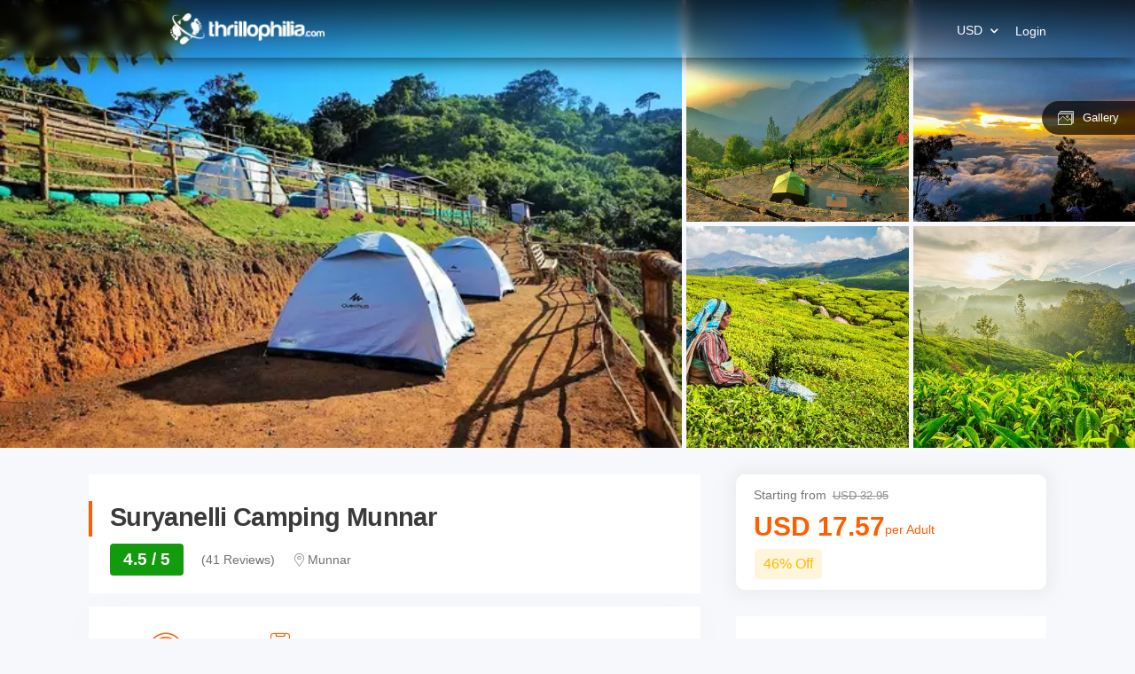

--- FILE ---
content_type: text/html; charset=utf-8
request_url: https://www.thrillophilia.com/tours/camping-in-suryanelli-munnar
body_size: 51624
content:
<!DOCTYPE HTML>
<html lang="en" xml:lang="en">
  <head>
    <link rel='preconnect' href='https://images.thrillophilia.com' crossorigin>
    <link rel='preconnect' href='https://media2.thrillophilia.com' crossorigin>
    <link rel="preconnect" href="//res.cloudinary.com/" crossorigin="">
    <link rel="preconnect" href="//media1.thrillophilia.com/" crossorigin="">


    <meta name="viewport" content="width=device-width, initial-scale=1, maximum-scale=1, user-scalable=0">
<meta http-equiv="X-UA-Compatible" content="IE=edge">
    <script type="text/javascript">
  ;window.NREUM||(NREUM={});NREUM.init={privacy:{cookies_enabled:true}};
  window.NREUM||(NREUM={}),__nr_require=function(t,e,n){function r(n){if(!e[n]){var i=e[n]={exports:{}};t[n][0].call(i.exports,function(e){var i=t[n][1][e];return r(i||e)},i,i.exports)}return e[n].exports}if("function"==typeof __nr_require)return __nr_require;for(var i=0;i<n.length;i++)r(n[i]);return r}({1:[function(t,e,n){function r(t){try{s.console&&console.log(t)}catch(e){}}var i,o=t("ee"),a=t(25),s={};try{i=localStorage.getItem("__nr_flags").split(","),console&&"function"==typeof console.log&&(s.console=!0,i.indexOf("dev")!==-1&&(s.dev=!0),i.indexOf("nr_dev")!==-1&&(s.nrDev=!0))}catch(c){}s.nrDev&&o.on("internal-error",function(t){r(t.stack)}),s.dev&&o.on("fn-err",function(t,e,n){r(n.stack)}),s.dev&&(r("NR AGENT IN DEVELOPMENT MODE"),r("flags: "+a(s,function(t,e){return t}).join(", ")))},{}],2:[function(t,e,n){function r(t,e,n,r,s){try{p?p-=1:i(s||new UncaughtException(t,e,n),!0)}catch(f){try{o("ierr",[f,c.now(),!0])}catch(d){}}return"function"==typeof u&&u.apply(this,a(arguments))}function UncaughtException(t,e,n){this.message=t||"Uncaught error with no additional information",this.sourceURL=e,this.line=n}function i(t,e){var n=e?null:c.now();o("err",[t,n])}var o=t("handle"),a=t(26),s=t("ee"),c=t("loader"),f=t("gos"),u=window.onerror,d=!1,l="nr@seenError";if(!c.disabled){var p=0;c.features.err=!0,t(1),window.onerror=r;try{throw new Error}catch(h){"stack"in h&&(t(9),t(8),"addEventListener"in window&&t(5),c.xhrWrappable&&t(10),d=!0)}s.on("fn-start",function(t,e,n){d&&(p+=1)}),s.on("fn-err",function(t,e,n){d&&!n[l]&&(f(n,l,function(){return!0}),this.thrown=!0,i(n))}),s.on("fn-end",function(){d&&!this.thrown&&p>0&&(p-=1)}),s.on("internal-error",function(t){o("ierr",[t,c.now(),!0])})}},{}],3:[function(t,e,n){var r=t("loader");r.disabled||(r.features.ins=!0)},{}],4:[function(t,e,n){function r(t){}if(window.performance&&window.performance.timing&&window.performance.getEntriesByType){var i=t("ee"),o=t("handle"),a=t(9),s=t(8),c="learResourceTimings",f="addEventListener",u="resourcetimingbufferfull",d="bstResource",l="resource",p="-start",h="-end",m="fn"+p,w="fn"+h,v="bstTimer",g="pushState",y=t("loader");if(!y.disabled){y.features.stn=!0,t(7),"addEventListener"in window&&t(5);var x=NREUM.o.EV;i.on(m,function(t,e){var n=t[0];n instanceof x&&(this.bstStart=y.now())}),i.on(w,function(t,e){var n=t[0];n instanceof x&&o("bst",[n,e,this.bstStart,y.now()])}),a.on(m,function(t,e,n){this.bstStart=y.now(),this.bstType=n}),a.on(w,function(t,e){o(v,[e,this.bstStart,y.now(),this.bstType])}),s.on(m,function(){this.bstStart=y.now()}),s.on(w,function(t,e){o(v,[e,this.bstStart,y.now(),"requestAnimationFrame"])}),i.on(g+p,function(t){this.time=y.now(),this.startPath=location.pathname+location.hash}),i.on(g+h,function(t){o("bstHist",[location.pathname+location.hash,this.startPath,this.time])}),f in window.performance&&(window.performance["c"+c]?window.performance[f](u,function(t){o(d,[window.performance.getEntriesByType(l)]),window.performance["c"+c]()},!1):window.performance[f]("webkit"+u,function(t){o(d,[window.performance.getEntriesByType(l)]),window.performance["webkitC"+c]()},!1)),document[f]("scroll",r,{passive:!0}),document[f]("keypress",r,!1),document[f]("click",r,!1)}}},{}],5:[function(t,e,n){function r(t){for(var e=t;e&&!e.hasOwnProperty(u);)e=Object.getPrototypeOf(e);e&&i(e)}function i(t){s.inPlace(t,[u,d],"-",o)}function o(t,e){return t[1]}var a=t("ee").get("events"),s=t("wrap-function")(a,!0),c=t("gos"),f=XMLHttpRequest,u="addEventListener",d="removeEventListener";e.exports=a,"getPrototypeOf"in Object?(r(document),r(window),r(f.prototype)):f.prototype.hasOwnProperty(u)&&(i(window),i(f.prototype)),a.on(u+"-start",function(t,e){var n=t[1],r=c(n,"nr@wrapped",function(){function t(){if("function"==typeof n.handleEvent)return n.handleEvent.apply(n,arguments)}var e={object:t,"function":n}[typeof n];return e?s(e,"fn-",null,e.name||"anonymous"):n});this.wrapped=t[1]=r}),a.on(d+"-start",function(t){t[1]=this.wrapped||t[1]})},{}],6:[function(t,e,n){function r(t,e,n){var r=t[e];"function"==typeof r&&(t[e]=function(){var t=o(arguments),e={};i.emit(n+"before-start",[t],e);var a;e[m]&&e[m].dt&&(a=e[m].dt);var s=r.apply(this,t);return i.emit(n+"start",[t,a],s),s.then(function(t){return i.emit(n+"end",[null,t],s),t},function(t){throw i.emit(n+"end",[t],s),t})})}var i=t("ee").get("fetch"),o=t(26),a=t(25);e.exports=i;var s=window,c="fetch-",f=c+"body-",u=["arrayBuffer","blob","json","text","formData"],d=s.Request,l=s.Response,p=s.fetch,h="prototype",m="nr@context";d&&l&&p&&(a(u,function(t,e){r(d[h],e,f),r(l[h],e,f)}),r(s,"fetch",c),i.on(c+"end",function(t,e){var n=this;if(e){var r=e.headers.get("content-length");null!==r&&(n.rxSize=r),i.emit(c+"done",[null,e],n)}else i.emit(c+"done",[t],n)}))},{}],7:[function(t,e,n){var r=t("ee").get("history"),i=t("wrap-function")(r);e.exports=r;var o=window.history&&window.history.constructor&&window.history.constructor.prototype,a=window.history;o&&o.pushState&&o.replaceState&&(a=o),i.inPlace(a,["pushState","replaceState"],"-")},{}],8:[function(t,e,n){var r=t("ee").get("raf"),i=t("wrap-function")(r),o="equestAnimationFrame";e.exports=r,i.inPlace(window,["r"+o,"mozR"+o,"webkitR"+o,"msR"+o],"raf-"),r.on("raf-start",function(t){t[0]=i(t[0],"fn-")})},{}],9:[function(t,e,n){function r(t,e,n){t[0]=a(t[0],"fn-",null,n)}function i(t,e,n){this.method=n,this.timerDuration=isNaN(t[1])?0:+t[1],t[0]=a(t[0],"fn-",this,n)}var o=t("ee").get("timer"),a=t("wrap-function")(o),s="setTimeout",c="setInterval",f="clearTimeout",u="-start",d="-";e.exports=o,a.inPlace(window,[s,"setImmediate"],s+d),a.inPlace(window,[c],c+d),a.inPlace(window,[f,"clearImmediate"],f+d),o.on(c+u,r),o.on(s+u,i)},{}],10:[function(t,e,n){function r(t,e){d.inPlace(e,["onreadystatechange"],"fn-",s)}function i(){var t=this,e=u.context(t);t.readyState>3&&!e.resolved&&(e.resolved=!0,u.emit("xhr-resolved",[],t)),d.inPlace(t,g,"fn-",s)}function o(t){y.push(t),h&&(b?b.then(a):w?w(a):(E=-E,R.data=E))}function a(){for(var t=0;t<y.length;t++)r([],y[t]);y.length&&(y=[])}function s(t,e){return e}function c(t,e){for(var n in t)e[n]=t[n];return e}t(5);var f=t("ee"),u=f.get("xhr"),d=t("wrap-function")(u),l=NREUM.o,p=l.XHR,h=l.MO,m=l.PR,w=l.SI,v="readystatechange",g=["onload","onerror","onabort","onloadstart","onloadend","onprogress","ontimeout"],y=[];e.exports=u;var x=window.XMLHttpRequest=function(t){var e=new p(t);try{u.emit("new-xhr",[e],e),e.addEventListener(v,i,!1)}catch(n){try{u.emit("internal-error",[n])}catch(r){}}return e};if(c(p,x),x.prototype=p.prototype,d.inPlace(x.prototype,["open","send"],"-xhr-",s),u.on("send-xhr-start",function(t,e){r(t,e),o(e)}),u.on("open-xhr-start",r),h){var b=m&&m.resolve();if(!w&&!m){var E=1,R=document.createTextNode(E);new h(a).observe(R,{characterData:!0})}}else f.on("fn-end",function(t){t[0]&&t[0].type===v||a()})},{}],11:[function(t,e,n){function r(t){if(!s(t))return null;var e=window.NREUM;if(!e.loader_config)return null;var n=(e.loader_config.accountID||"").toString()||null,r=(e.loader_config.agentID||"").toString()||null,f=(e.loader_config.trustKey||"").toString()||null;if(!n||!r)return null;var h=p.generateSpanId(),m=p.generateTraceId(),w=Date.now(),v={spanId:h,traceId:m,timestamp:w};return(t.sameOrigin||c(t)&&l())&&(v.traceContextParentHeader=i(h,m),v.traceContextStateHeader=o(h,w,n,r,f)),(t.sameOrigin&&!u()||!t.sameOrigin&&c(t)&&d())&&(v.newrelicHeader=a(h,m,w,n,r,f)),v}function i(t,e){return"00-"+e+"-"+t+"-01"}function o(t,e,n,r,i){var o=0,a="",s=1,c="",f="";return i+"@nr="+o+"-"+s+"-"+n+"-"+r+"-"+t+"-"+a+"-"+c+"-"+f+"-"+e}function a(t,e,n,r,i,o){var a="btoa"in window&&"function"==typeof window.btoa;if(!a)return null;var s={v:[0,1],d:{ty:"Browser",ac:r,ap:i,id:t,tr:e,ti:n}};return o&&r!==o&&(s.d.tk=o),btoa(JSON.stringify(s))}function s(t){return f()&&c(t)}function c(t){var e=!1,n={};if("init"in NREUM&&"distributed_tracing"in NREUM.init&&(n=NREUM.init.distributed_tracing),t.sameOrigin)e=!0;else if(n.allowed_origins instanceof Array)for(var r=0;r<n.allowed_origins.length;r++){var i=h(n.allowed_origins[r]);if(t.hostname===i.hostname&&t.protocol===i.protocol&&t.port===i.port){e=!0;break}}return e}function f(){return"init"in NREUM&&"distributed_tracing"in NREUM.init&&!!NREUM.init.distributed_tracing.enabled}function u(){return"init"in NREUM&&"distributed_tracing"in NREUM.init&&!!NREUM.init.distributed_tracing.exclude_newrelic_header}function d(){return"init"in NREUM&&"distributed_tracing"in NREUM.init&&NREUM.init.distributed_tracing.cors_use_newrelic_header!==!1}function l(){return"init"in NREUM&&"distributed_tracing"in NREUM.init&&!!NREUM.init.distributed_tracing.cors_use_tracecontext_headers}var p=t(22),h=t(13);e.exports={generateTracePayload:r,shouldGenerateTrace:s}},{}],12:[function(t,e,n){function r(t){var e=this.params,n=this.metrics;if(!this.ended){this.ended=!0;for(var r=0;r<l;r++)t.removeEventListener(d[r],this.listener,!1);e.aborted||(n.duration=a.now()-this.startTime,this.loadCaptureCalled||4!==t.readyState?null==e.status&&(e.status=0):o(this,t),n.cbTime=this.cbTime,u.emit("xhr-done",[t],t),s("xhr",[e,n,this.startTime]))}}function i(t,e){var n=c(e),r=t.params;r.host=n.hostname+":"+n.port,r.pathname=n.pathname,t.parsedOrigin=n,t.sameOrigin=n.sameOrigin}function o(t,e){t.params.status=e.status;var n=w(e,t.lastSize);if(n&&(t.metrics.rxSize=n),t.sameOrigin){var r=e.getResponseHeader("X-NewRelic-App-Data");r&&(t.params.cat=r.split(", ").pop())}t.loadCaptureCalled=!0}var a=t("loader");if(a.xhrWrappable&&!a.disabled){var s=t("handle"),c=t(13),f=t(11).generateTracePayload,u=t("ee"),d=["load","error","abort","timeout"],l=d.length,p=t("id"),h=t(18),m=t(17),w=t(14),v=NREUM.o.REQ,g=window.XMLHttpRequest;a.features.xhr=!0,t(10),t(6),u.on("new-xhr",function(t){var e=this;e.totalCbs=0,e.called=0,e.cbTime=0,e.end=r,e.ended=!1,e.xhrGuids={},e.lastSize=null,e.loadCaptureCalled=!1,e.params=this.params||{},e.metrics=this.metrics||{},t.addEventListener("load",function(n){o(e,t)},!1),h&&(h>34||h<10)||window.opera||t.addEventListener("progress",function(t){e.lastSize=t.loaded},!1)}),u.on("open-xhr-start",function(t){this.params={method:t[0]},i(this,t[1]),this.metrics={}}),u.on("open-xhr-end",function(t,e){"loader_config"in NREUM&&"xpid"in NREUM.loader_config&&this.sameOrigin&&e.setRequestHeader("X-NewRelic-ID",NREUM.loader_config.xpid);var n=f(this.parsedOrigin);if(n){var r=!1;n.newrelicHeader&&(e.setRequestHeader("newrelic",n.newrelicHeader),r=!0),n.traceContextParentHeader&&(e.setRequestHeader("traceparent",n.traceContextParentHeader),n.traceContextStateHeader&&e.setRequestHeader("tracestate",n.traceContextStateHeader),r=!0),r&&(this.dt=n)}}),u.on("send-xhr-start",function(t,e){var n=this.metrics,r=t[0],i=this;if(n&&r){var o=m(r);o&&(n.txSize=o)}this.startTime=a.now(),this.listener=function(t){try{"abort"!==t.type||i.loadCaptureCalled||(i.params.aborted=!0),("load"!==t.type||i.called===i.totalCbs&&(i.onloadCalled||"function"!=typeof e.onload))&&i.end(e)}catch(n){try{u.emit("internal-error",[n])}catch(r){}}};for(var s=0;s<l;s++)e.addEventListener(d[s],this.listener,!1)}),u.on("xhr-cb-time",function(t,e,n){this.cbTime+=t,e?this.onloadCalled=!0:this.called+=1,this.called!==this.totalCbs||!this.onloadCalled&&"function"==typeof n.onload||this.end(n)}),u.on("xhr-load-added",function(t,e){var n=""+p(t)+!!e;this.xhrGuids&&!this.xhrGuids[n]&&(this.xhrGuids[n]=!0,this.totalCbs+=1)}),u.on("xhr-load-removed",function(t,e){var n=""+p(t)+!!e;this.xhrGuids&&this.xhrGuids[n]&&(delete this.xhrGuids[n],this.totalCbs-=1)}),u.on("addEventListener-end",function(t,e){e instanceof g&&"load"===t[0]&&u.emit("xhr-load-added",[t[1],t[2]],e)}),u.on("removeEventListener-end",function(t,e){e instanceof g&&"load"===t[0]&&u.emit("xhr-load-removed",[t[1],t[2]],e)}),u.on("fn-start",function(t,e,n){e instanceof g&&("onload"===n&&(this.onload=!0),("load"===(t[0]&&t[0].type)||this.onload)&&(this.xhrCbStart=a.now()))}),u.on("fn-end",function(t,e){this.xhrCbStart&&u.emit("xhr-cb-time",[a.now()-this.xhrCbStart,this.onload,e],e)}),u.on("fetch-before-start",function(t){function e(t,e){var n=!1;return e.newrelicHeader&&(t.set("newrelic",e.newrelicHeader),n=!0),e.traceContextParentHeader&&(t.set("traceparent",e.traceContextParentHeader),e.traceContextStateHeader&&t.set("tracestate",e.traceContextStateHeader),n=!0),n}var n,r=t[1]||{};"string"==typeof t[0]?n=t[0]:t[0]&&t[0].url?n=t[0].url:window.URL&&t[0]&&t[0]instanceof URL&&(n=t[0].href),n&&(this.parsedOrigin=c(n),this.sameOrigin=this.parsedOrigin.sameOrigin);var i=f(this.parsedOrigin);if(i&&(i.newrelicHeader||i.traceContextParentHeader))if("string"==typeof t[0]||window.URL&&t[0]&&t[0]instanceof URL){var o={};for(var a in r)o[a]=r[a];o.headers=new Headers(r.headers||{}),e(o.headers,i)&&(this.dt=i),t.length>1?t[1]=o:t.push(o)}else t[0]&&t[0].headers&&e(t[0].headers,i)&&(this.dt=i)}),u.on("fetch-start",function(t,e){this.params={},this.metrics={},this.startTime=a.now(),t.length>=1&&(this.target=t[0]),t.length>=2&&(this.opts=t[1]);var n,r=this.opts||{},o=this.target;"string"==typeof o?n=o:"object"==typeof o&&o instanceof v?n=o.url:window.URL&&"object"==typeof o&&o instanceof URL&&(n=o.href),i(this,n);var s=(""+(o&&o instanceof v&&o.method||r.method||"GET")).toUpperCase();this.params.method=s,this.txSize=m(r.body)||0}),u.on("fetch-done",function(t,e){this.params||(this.params={}),this.params.status=e?e.status:0;var n;"string"==typeof this.rxSize&&this.rxSize.length>0&&(n=+this.rxSize);var r={txSize:this.txSize,rxSize:n,duration:a.now()-this.startTime};s("xhr",[this.params,r,this.startTime])})}},{}],13:[function(t,e,n){var r={};e.exports=function(t){if(t in r)return r[t];var e=document.createElement("a"),n=window.location,i={};e.href=t,i.port=e.port;var o=e.href.split("://");!i.port&&o[1]&&(i.port=o[1].split("/")[0].split("@").pop().split(":")[1]),i.port&&"0"!==i.port||(i.port="https"===o[0]?"443":"80"),i.hostname=e.hostname||n.hostname,i.pathname=e.pathname,i.protocol=o[0],"/"!==i.pathname.charAt(0)&&(i.pathname="/"+i.pathname);var a=!e.protocol||":"===e.protocol||e.protocol===n.protocol,s=e.hostname===document.domain&&e.port===n.port;return i.sameOrigin=a&&(!e.hostname||s),"/"===i.pathname&&(r[t]=i),i}},{}],14:[function(t,e,n){function r(t,e){var n=t.responseType;return"json"===n&&null!==e?e:"arraybuffer"===n||"blob"===n||"json"===n?i(t.response):"text"===n||""===n||void 0===n?i(t.responseText):void 0}var i=t(17);e.exports=r},{}],15:[function(t,e,n){function r(){}function i(t,e,n){return function(){return o(t,[f.now()].concat(s(arguments)),e?null:this,n),e?void 0:this}}var o=t("handle"),a=t(25),s=t(26),c=t("ee").get("tracer"),f=t("loader"),u=NREUM;"undefined"==typeof window.newrelic&&(newrelic=u);var d=["setPageViewName","setCustomAttribute","setErrorHandler","finished","addToTrace","inlineHit","addRelease"],l="api-",p=l+"ixn-";a(d,function(t,e){u[e]=i(l+e,!0,"api")}),u.addPageAction=i(l+"addPageAction",!0),u.setCurrentRouteName=i(l+"routeName",!0),e.exports=newrelic,u.interaction=function(){return(new r).get()};var h=r.prototype={createTracer:function(t,e){var n={},r=this,i="function"==typeof e;return o(p+"tracer",[f.now(),t,n],r),function(){if(c.emit((i?"":"no-")+"fn-start",[f.now(),r,i],n),i)try{return e.apply(this,arguments)}catch(t){throw c.emit("fn-err",[arguments,this,t],n),t}finally{c.emit("fn-end",[f.now()],n)}}}};a("actionText,setName,setAttribute,save,ignore,onEnd,getContext,end,get".split(","),function(t,e){h[e]=i(p+e)}),newrelic.noticeError=function(t,e){"string"==typeof t&&(t=new Error(t)),o("err",[t,f.now(),!1,e])}},{}],16:[function(t,e,n){function r(t){if(NREUM.init){for(var e=NREUM.init,n=t.split("."),r=0;r<n.length-1;r++)if(e=e[n[r]],"object"!=typeof e)return;return e=e[n[n.length-1]]}}e.exports={getConfiguration:r}},{}],17:[function(t,e,n){e.exports=function(t){if("string"==typeof t&&t.length)return t.length;if("object"==typeof t){if("undefined"!=typeof ArrayBuffer&&t instanceof ArrayBuffer&&t.byteLength)return t.byteLength;if("undefined"!=typeof Blob&&t instanceof Blob&&t.size)return t.size;if(!("undefined"!=typeof FormData&&t instanceof FormData))try{return JSON.stringify(t).length}catch(e){return}}}},{}],18:[function(t,e,n){var r=0,i=navigator.userAgent.match(/Firefox[\/\s](\d+\.\d+)/);i&&(r=+i[1]),e.exports=r},{}],19:[function(t,e,n){function r(){return s.exists&&performance.now?Math.round(performance.now()):(o=Math.max((new Date).getTime(),o))-a}function i(){return o}var o=(new Date).getTime(),a=o,s=t(27);e.exports=r,e.exports.offset=a,e.exports.getLastTimestamp=i},{}],20:[function(t,e,n){function r(t){return!(!t||!t.protocol||"file:"===t.protocol)}e.exports=r},{}],21:[function(t,e,n){function r(t,e){var n=t.getEntries();n.forEach(function(t){"first-paint"===t.name?d("timing",["fp",Math.floor(t.startTime)]):"first-contentful-paint"===t.name&&d("timing",["fcp",Math.floor(t.startTime)])})}function i(t,e){var n=t.getEntries();n.length>0&&d("lcp",[n[n.length-1]])}function o(t){t.getEntries().forEach(function(t){t.hadRecentInput||d("cls",[t])})}function a(t){if(t instanceof h&&!w){var e=Math.round(t.timeStamp),n={type:t.type};e<=l.now()?n.fid=l.now()-e:e>l.offset&&e<=Date.now()?(e-=l.offset,n.fid=l.now()-e):e=l.now(),w=!0,d("timing",["fi",e,n])}}function s(t){"hidden"===t&&d("pageHide",[l.now()])}if(!("init"in NREUM&&"page_view_timing"in NREUM.init&&"enabled"in NREUM.init.page_view_timing&&NREUM.init.page_view_timing.enabled===!1)){var c,f,u,d=t("handle"),l=t("loader"),p=t(24),h=NREUM.o.EV;if("PerformanceObserver"in window&&"function"==typeof window.PerformanceObserver){c=new PerformanceObserver(r);try{c.observe({entryTypes:["paint"]})}catch(m){}f=new PerformanceObserver(i);try{f.observe({entryTypes:["largest-contentful-paint"]})}catch(m){}u=new PerformanceObserver(o);try{u.observe({type:"layout-shift",buffered:!0})}catch(m){}}if("addEventListener"in document){var w=!1,v=["click","keydown","mousedown","pointerdown","touchstart"];v.forEach(function(t){document.addEventListener(t,a,!1)})}p(s)}},{}],22:[function(t,e,n){function r(){function t(){return e?15&e[n++]:16*Math.random()|0}var e=null,n=0,r=window.crypto||window.msCrypto;r&&r.getRandomValues&&(e=r.getRandomValues(new Uint8Array(31)));for(var i,o="xxxxxxxx-xxxx-4xxx-yxxx-xxxxxxxxxxxx",a="",s=0;s<o.length;s++)i=o[s],"x"===i?a+=t().toString(16):"y"===i?(i=3&t()|8,a+=i.toString(16)):a+=i;return a}function i(){return a(16)}function o(){return a(32)}function a(t){function e(){return n?15&n[r++]:16*Math.random()|0}var n=null,r=0,i=window.crypto||window.msCrypto;i&&i.getRandomValues&&Uint8Array&&(n=i.getRandomValues(new Uint8Array(31)));for(var o=[],a=0;a<t;a++)o.push(e().toString(16));return o.join("")}e.exports={generateUuid:r,generateSpanId:i,generateTraceId:o}},{}],23:[function(t,e,n){function r(t,e){if(!i)return!1;if(t!==i)return!1;if(!e)return!0;if(!o)return!1;for(var n=o.split("."),r=e.split("."),a=0;a<r.length;a++)if(r[a]!==n[a])return!1;return!0}var i=null,o=null,a=/Version\/(\S+)\s+Safari/;if(navigator.userAgent){var s=navigator.userAgent,c=s.match(a);c&&s.indexOf("Chrome")===-1&&s.indexOf("Chromium")===-1&&(i="Safari",o=c[1])}e.exports={agent:i,version:o,match:r}},{}],24:[function(t,e,n){function r(t){function e(){t(a&&document[a]?document[a]:document[i]?"hidden":"visible")}"addEventListener"in document&&o&&document.addEventListener(o,e,!1)}e.exports=r;var i,o,a;"undefined"!=typeof document.hidden?(i="hidden",o="visibilitychange",a="visibilityState"):"undefined"!=typeof document.msHidden?(i="msHidden",o="msvisibilitychange"):"undefined"!=typeof document.webkitHidden&&(i="webkitHidden",o="webkitvisibilitychange",a="webkitVisibilityState")},{}],25:[function(t,e,n){function r(t,e){var n=[],r="",o=0;for(r in t)i.call(t,r)&&(n[o]=e(r,t[r]),o+=1);return n}var i=Object.prototype.hasOwnProperty;e.exports=r},{}],26:[function(t,e,n){function r(t,e,n){e||(e=0),"undefined"==typeof n&&(n=t?t.length:0);for(var r=-1,i=n-e||0,o=Array(i<0?0:i);++r<i;)o[r]=t[e+r];return o}e.exports=r},{}],27:[function(t,e,n){e.exports={exists:"undefined"!=typeof window.performance&&window.performance.timing&&"undefined"!=typeof window.performance.timing.navigationStart}},{}],ee:[function(t,e,n){function r(){}function i(t){function e(t){return t&&t instanceof r?t:t?f(t,c,a):a()}function n(n,r,i,o,a){if(a!==!1&&(a=!0),!p.aborted||o){t&&a&&t(n,r,i);for(var s=e(i),c=m(n),f=c.length,u=0;u<f;u++)c[u].apply(s,r);var l=d[y[n]];return l&&l.push([x,n,r,s]),s}}function o(t,e){g[t]=m(t).concat(e)}function h(t,e){var n=g[t];if(n)for(var r=0;r<n.length;r++)n[r]===e&&n.splice(r,1)}function m(t){return g[t]||[]}function w(t){return l[t]=l[t]||i(n)}function v(t,e){p.aborted||u(t,function(t,n){e=e||"feature",y[n]=e,e in d||(d[e]=[])})}var g={},y={},x={on:o,addEventListener:o,removeEventListener:h,emit:n,get:w,listeners:m,context:e,buffer:v,abort:s,aborted:!1};return x}function o(t){return f(t,c,a)}function a(){return new r}function s(){(d.api||d.feature)&&(p.aborted=!0,d=p.backlog={})}var c="nr@context",f=t("gos"),u=t(25),d={},l={},p=e.exports=i();e.exports.getOrSetContext=o,p.backlog=d},{}],gos:[function(t,e,n){function r(t,e,n){if(i.call(t,e))return t[e];var r=n();if(Object.defineProperty&&Object.keys)try{return Object.defineProperty(t,e,{value:r,writable:!0,enumerable:!1}),r}catch(o){}return t[e]=r,r}var i=Object.prototype.hasOwnProperty;e.exports=r},{}],handle:[function(t,e,n){function r(t,e,n,r){i.buffer([t],r),i.emit(t,e,n)}var i=t("ee").get("handle");e.exports=r,r.ee=i},{}],id:[function(t,e,n){function r(t){var e=typeof t;return!t||"object"!==e&&"function"!==e?-1:t===window?0:a(t,o,function(){return i++})}var i=1,o="nr@id",a=t("gos");e.exports=r},{}],loader:[function(t,e,n){function r(){if(!O++){var t=S.info=NREUM.info,e=m.getElementsByTagName("script")[0];if(setTimeout(f.abort,3e4),!(t&&t.licenseKey&&t.applicationID&&e))return f.abort();c(E,function(e,n){t[e]||(t[e]=n)});var n=a();s("mark",["onload",n+S.offset],null,"api"),s("timing",["load",n]);var r=m.createElement("script");0===t.agent.indexOf("http://")||0===t.agent.indexOf("https://")?r.src=t.agent:r.src=p+"://"+t.agent,e.parentNode.insertBefore(r,e)}}function i(){"complete"===m.readyState&&o()}function o(){s("mark",["domContent",a()+S.offset],null,"api")}var a=t(19),s=t("handle"),c=t(25),f=t("ee"),u=t(23),d=t(20),l=t(16),p=l.getConfiguration("ssl")===!1?"http":"https",h=window,m=h.document,w="addEventListener",v="attachEvent",g=h.XMLHttpRequest,y=g&&g.prototype,x=!d(h.location);NREUM.o={ST:setTimeout,SI:h.setImmediate,CT:clearTimeout,XHR:g,REQ:h.Request,EV:h.Event,PR:h.Promise,MO:h.MutationObserver};var b=""+location,E={beacon:"bam.nr-data.net",errorBeacon:"bam.nr-data.net",agent:"js-agent.newrelic.com/nr-1210.min.js"},R=g&&y&&y[w]&&!/CriOS/.test(navigator.userAgent),S=e.exports={offset:a.getLastTimestamp(),now:a,origin:b,features:{},xhrWrappable:R,userAgent:u,disabled:x};if(!x){t(15),t(21),m[w]?(m[w]("DOMContentLoaded",o,!1),h[w]("load",r,!1)):(m[v]("onreadystatechange",i),h[v]("onload",r)),s("mark",["firstbyte",a.getLastTimestamp()],null,"api");var O=0}},{}],"wrap-function":[function(t,e,n){function r(t,e){function n(e,n,r,c,f){function nrWrapper(){var o,a,u,l;try{a=this,o=d(arguments),u="function"==typeof r?r(o,a):r||{}}catch(p){i([p,"",[o,a,c],u],t)}s(n+"start",[o,a,c],u,f);try{return l=e.apply(a,o)}catch(h){throw s(n+"err",[o,a,h],u,f),h}finally{s(n+"end",[o,a,l],u,f)}}return a(e)?e:(n||(n=""),nrWrapper[l]=e,o(e,nrWrapper,t),nrWrapper)}function r(t,e,r,i,o){r||(r="");var s,c,f,u="-"===r.charAt(0);for(f=0;f<e.length;f++)c=e[f],s=t[c],a(s)||(t[c]=n(s,u?c+r:r,i,c,o))}function s(n,r,o,a){if(!h||e){var s=h;h=!0;try{t.emit(n,r,o,e,a)}catch(c){i([c,n,r,o],t)}h=s}}return t||(t=u),n.inPlace=r,n.flag=l,n}function i(t,e){e||(e=u);try{e.emit("internal-error",t)}catch(n){}}function o(t,e,n){if(Object.defineProperty&&Object.keys)try{var r=Object.keys(t);return r.forEach(function(n){Object.defineProperty(e,n,{get:function(){return t[n]},set:function(e){return t[n]=e,e}})}),e}catch(o){i([o],n)}for(var a in t)p.call(t,a)&&(e[a]=t[a]);return e}function a(t){return!(t&&t instanceof Function&&t.apply&&!t[l])}function s(t,e){var n=e(t);return n[l]=t,o(t,n,u),n}function c(t,e,n){var r=t[e];t[e]=s(r,n)}function f(){for(var t=arguments.length,e=new Array(t),n=0;n<t;++n)e[n]=arguments[n];return e}var u=t("ee"),d=t(26),l="nr@original",p=Object.prototype.hasOwnProperty,h=!1;e.exports=r,e.exports.wrapFunction=s,e.exports.wrapInPlace=c,e.exports.argsToArray=f},{}]},{},["loader",2,12,4,3]);
  ;NREUM.loader_config={accountID:"991817",trustKey:"991817",agentID:"386753144",licenseKey:"86a6d59195",applicationID:"386753053"}
  ;NREUM.info={beacon:"bam-cell.nr-data.net",errorBeacon:"bam-cell.nr-data.net",licenseKey:"86a6d59195",applicationID:"386753053",sa:1}
</script>


      <link rel="preload" as="image" href="https://media3.thrillophilia.com/filestore/09fw2v8tcbjvlpk8hiee93p2e6b6_289835070.jpg?w=auto&amp;h=600">
    <link rel="preload" href="https://ui-assets-gc.thrillophilia.com/packs/media/fonts/tours-app-e461d780.woff" as="font" type="font/woff" crossorigin="anonymous">
    <link rel='preconnect' href='//images.thrillophilia.com' crossorigin>
<link rel='preconnect' href='//media2.thrillophilia.com' crossorigin>
<link rel='preconnect' href='//ui-assets-gc.thrillophilia.com' crossorigin>
<link rel='preconnect' href='https://www.googletagmanager.com' crossorigin>
<link rel='preconnect' href='https://www.google-analytics.com' crossorigin>
<link rel='preconnect' href='https://connect.facebook.net' crossorigin>
<link rel='preconnect' href='https://www.facebook.com' crossorigin>

<meta name="csrf-param" content="authenticity_token" />
<meta name="csrf-token" content="mX6UCe03dXr2pfLdR9S0JnBLRQ4xpkR8WN1rYlvhG4U3KsSqyKXjLBlpWxh1rafN0Bf4ZHZZ599vrZpJikqSzw==" />









<link rel="canonical" href="https://www.thrillophilia.com/tours/camping-in-suryanelli-munnar">


  <!-- Data layer needs to come before GTM Snippet -->
    <script>
      var dataLayer = [{"content_category":"activity","content_type":"product","content_ids":["camping-in-suryanelli-munnar"],"content_name":"Suryanelli Camping Munnar","currency":"INR","value":1599.0}]
    </script>

  <!-- Google Tag Manager -->
  <script async>
    (function(w,d,s,l,i){w[l]=w[l]||[];w[l].push({'gtm.start': new Date().getTime(),event:'gtm.js'});var f=d.getElementsByTagName(s)[0],j=d.createElement(s),dl=l!='dataLayer'?'&l='+l:'';j.async=true;j.src='https://www.googletagmanager.com/gtm.js?id='+i+dl;f.parentNode.insertBefore(j,f);})(window,document,'script','dataLayer', "GTM-PS75");
  </script>
  <!-- End Google Tag Manager -->

  <script difer type="text/javascript">
     var clevertap = {event:[], profile:[], account:[], onUserLogin:[], notifications:[], privacy:[]};
      clevertap.account.push({ "id": "694-898-KK7Z" }, "in1");
      clevertap.privacy.push({optOut: false}); //set the flag to true, if the user of the device opts out of sharing their data
      clevertap.privacy.push({useIP: false}); //set the flag to true, if the user agrees to share their IP data
       (function () {
         var wzrk = document.createElement('script');
         wzrk.type = 'text/javascript';
         wzrk.async = true;
         wzrk.src = ('https:' == document.location.protocol ? 'https://d2r1yp2w7bby2u.cloudfront.net' : 'http://static.clevertap.com') + '/js/clevertap.min.js';        
         var s = document.getElementsByTagName('script')[0];
         s.parentNode.insertBefore(wzrk, s);
  })();
</script>

  <!--Facebook Pixel Code-->
  <noscript>
    <img height="1" src="https://www.facebook.com/tr?id=1080403348643757&ev=PageView&noscript=1" style="display:none" width="1" />
  </noscript>
  <!--End Facebook Pixel Code-->

<!-- social media meta tags  -->


  <meta name="google-site-verification" content="pE0nrT4g4xhu9Xp3PiEMnXSXO8qbKW3RjE7zSvBNj94" >
  <meta name="sitelock-site-verification" content="9070" >
  <meta name="msvalidate.01" content="FEAE2340D4A519177A34D662B5F65BD3" >
  <meta name="alexaVerifyID" content="7ZLy3IJi8UtHZXwFTRMPXoTYneQ" >

<link href="/manifest.json" rel="manifest" />



    <meta name="csrf-param" content="authenticity_token" />
<meta name="csrf-token" content="0RyBtxl6vdorpUuU88v/EIF0QtZppRI7XBd/Q5iMv9t/SNEUPOgrjMRp4lHBsuz7ISj/vC5asZhrZ45oSSc2kQ==" />
    
    <meta charset="utf-8">
<link rel="icon" type="image/png" href="https://media1.thrillophilia.com/filestore/thrillophilia.png?h=50&amp;w=50">
<link rel="apple-touch-icon" type="image/png" href="https://media1.thrillophilia.com/filestore/thrillophilia.png?h=50&amp;w=50">
<link rel="apple-touch-icon" type="image/png" href="https://media1.thrillophilia.com/filestore/thrillophilia.png?h=50&amp;w=50" size="60x60">
<link rel="apple-touch-icon" type="image/png" href="https://media1.thrillophilia.com/filestore/thrillophilia.png?h=167&amp;w=167" size="167x167">
<link rel="apple-touch-icon" type="image/png" href="https://media1.thrillophilia.com/filestore/thrillophilia.png?h=76&amp;w=76" size="76x76">
<link rel="apple-touch-icon" type="image/png" href="https://media1.thrillophilia.com/filestore/thrillophilia.png?h=152&amp;w=152" size="152x152">
<link rel="apple-touch-icon" type="image/png" href="https://media1.thrillophilia.com/filestore/thrillophilia.png?h=180&amp;w=180" size="180x180">
<link rel="apple-touch-icon" type="image/png" href="https://media1.thrillophilia.com/filestore/thrillophilia.png?h=120&amp;w=120" size="120x120">
<meta name="robots" content="index, follow">
<meta name="language" content="english">
<meta name="publisher" content="https://plus.google.com/b/107592018232905195780/">
          <title>Suryanelli Camping, Munnar | Book @ Flat 45% Off</title>
          <meta name="description" content="&lt;p&gt;Book Suryanelli Camping Online @ Best Price Available. Avail Best Offers on Camping in Suryanelli. Book Now &amp;amp; Get Cashback of 1000&lt;/p&gt;" />
          <meta name="og:title" content="Suryanelli Camping, Munnar" />
          <meta name="og:description" content="&lt;p&gt;Suryanelli Camping, Munnar&lt;/p&gt;" />
          <meta name="og:image" content="" />
          <script type="application/ld+json">
            [{"@context":"http://schema.org/","@type":"Product","name":"Suryanelli Camping Munnar","productId":"camping-in-suryanelli-munnar","image":["https://media3.thrillophilia.com/filestore/09fw2v8tcbjvlpk8hiee93p2e6b6_289835070.jpg"],"description":"Activity Location: MunnarCheck-In Time- 2:00 PMCheck-Out Time- 12:00 PMAbout Suryanelli Camping Munnar:One of the best parts of Munnar is the border it shares with the Idukki Region. The 2 days and 1-night camping experience in Suryanelli offer amazingly cool weather, views of the Valley of Theni, breathtaking greenery of the lush forest, and air filled with the aroma of spice scented cool air. Perched at a height of 1,880 m above sea level, the campsite is set against a backdrop of the Munnar Hills.","url":"https://www.thrillophilia.com/tours/camping-in-suryanelli-munnar","aggregateRating":{"@type":"AggregateRating","ratingValue":4.5,"reviewCount":41},"offers":{"@type":"Offer","url":"https://www.thrillophilia.com/tours/camping-in-suryanelli-munnar","priceCurrency":"INR","price":1599.0,"availability":"http://schema.org/InStock","seller":{"@type":"Organization","name":"Thrillophilia"}},"additionalProperty":[{"@type":"PropertyValue","propertyID":"custom_label_0","value":"activity"},{"@type":"PropertyValue","propertyID":"custom_label_1","value":"Kerala Tours"},{"@type":"PropertyValue","propertyID":"custom_label_2","value":"Munnar"}]},{"@context":"https://schema.org","@type":"FAQPage","mainEntity":[{"@type":"Question","name":"How about the climate in Suryanelli?","acceptedAnswer":{"@type":"Answer","text":"The climate in Suryanelli is a very pleasant one and it stays like that for the entire year owing to the high amount of rainfall that is received because of the south-west monsoon. However, if you ever decide to go to Suryanelli Camping then you will discover that the place experiences sudden temperature drops when it gets extremely windy. Suryanelli is situated at a height of 4633 feet in the southern part of Western Ghats hence enjoys a refreshing climate during summer with the cool breeze attracting swarms of tourists and backpackers."}},{"@type":"Question","name":"Which is the best time to visit Suryanelli?","acceptedAnswer":{"@type":"Answer","text":"The excellent time to visit Suryanelli is during December and that is because you get to enjoy impeccable weather outside with average temperature staying around 66 degrees Fahrenheit. During this time, the weather is moderately humid and the average precipitation happens to be around 84.48m. Therefore, if you have a Suryanelli tent camping session in mind then you cannot afford to miss the month of December as it also happens to be the tourist high season."}},{"@type":"Question","name":"How to reach the location of Suryanelli Camping in Munnar?","acceptedAnswer":{"@type":"Answer","text":"You can reach the location of Suryanelli by air, bus, and flight.\r\nBy air: Usually, the quickest means of transport is the airplane. Munnar does not have an airport of its own. The nearest airport is the Cochin International Airport, which is 110 kilometres away by road.By road: One of the cheapest ways to set forth on a Suryanelli tent camping trip would be boarding a bus that charges something around  INR 1800 and takes twelve hours twenty minutes to reach if you are coming from Bangalore.  However, if you are coming from Munnar then you can board a taxi that will cost you INR 700 to 850 and take forty minutes, as the distance on road is just 28.4 kilometers. By rail: The nearest railway station from Munnar is at Aluva, which is at a distance of 110 kilometres from Munnar. From there, you can take a private taxi to the campsite.  The train route is a long one with too many stopovers hence you must always choose the airways or roadways depending on where you are coming from."}},{"@type":"Question","name":"Is Suryanelli Camping in Munnar safe?","acceptedAnswer":{"@type":"Answer","text":"Yes, Suryanelli Camping is quite safe however there may be a few extra warnings that you may have to exercise. Furthermore, India’s regional advisories propose few travel warnings and exercise great degrees of caution so that travellers can avoid some areas."}},{"@type":"Question","name":"Is Suryanelli Camping in Munnar safe for solo and female travelers?","acceptedAnswer":{"@type":"Answer","text":"Yes, camping in Suryanelli is considered safe for women and solo trippers because they get to stay in safe and clean homestays that are secure. In fact every year throng to this location in Munnar session to be able to go sightseeing and trek."}},{"@type":"Question","name":"Which meals are included in the Suryanelli Camping package?","acceptedAnswer":{"@type":"Answer","text":"The meals included in the Suryanelli Camping package are dinner with non-vegetarian and vegetarian options to choose from, breakfast with morning tea, and a wholesome supper that includes snacks and evening tea."}},{"@type":"Question","name":"What activities can we avail in the Suryanelli Camping package?","acceptedAnswer":{"@type":"Answer","text":"The Suryanelli Camping package is inclusive of activities like camping at a height of 1880 meters above the sea level as well as treks through the Western Ghats tea plantations and forest, and grassland. These activities let you explore stunning landscapes besides the misty green hills."}},{"@type":"Question","name":"How to reach the campsite of Suryanelli in Munnar?","acceptedAnswer":{"@type":"Answer","text":"To reach the Suryanelli campsite in Munnar, you can either board a flight, or train or book a taxi to first reach Munnar. After you have reached Munnar you can choose to reach the campsite by taking an auto/taxi/bus/ car or a different means of transport to reach Suryanelli. Keep in mind that after you reach Suryanelli be prepared to walk on paths made of mud and stones where only 4-wheelers like a jeep can travel for to and fro visits."}},{"@type":"Question","name":"What are the check in and checkout timing for Suryanelli Camping in Munnar?","acceptedAnswer":{"@type":"Answer","text":"The check-in timing for Suryanelli Camping in Munnar is 2:00 PM in the afternoon and the check-out timing is by 12:00 PM on day second."}},{"@type":"Question","name":"What are the inclusions in the Suryanelli Camping package?","acceptedAnswer":{"@type":"Answer","text":"The inclusions in Suryanelli Camping package involve morning tea, breakfast and dinner (vegetarian and non-vegetarian options), a walk amidst the tea plantation, BBQ on request, welcome drink right on arrival, and a bonfire in the evening with good music."}}]}]
          </script>
        <link rel="stylesheet" media="screen" href="https://ui-assets-gc.thrillophilia.com/assets/bare-minimum-b8b4a386a72f699528afb307133d48fc46c504817b75afd4f0725d24fc506a71.css" />
        <script src="https://ui-assets-gc.thrillophilia.com/packs/js/runtime~application_full_css-b1c22e30a3755ddee1cd.js" defer="defer"></script>
<script src="https://ui-assets-gc.thrillophilia.com/packs/js/0-5f3c534b0ea71daa9a44.chunk.js" defer="defer"></script>
<script src="https://ui-assets-gc.thrillophilia.com/packs/js/1-bd4304223f093b22ad74.chunk.js" defer="defer"></script>
<script src="https://ui-assets-gc.thrillophilia.com/packs/js/application_full_css-ed89f6e898c16ed6ed79.chunk.js" defer="defer"></script>
    <script src="https://ui-assets-gc.thrillophilia.com/assets/thrillo_currency_converter-114bf4c06a3a5f4d109c0d8b1494077c7adb6e9310e3c961abeb1b032f9666cc.js"></script>

    <script id='zfEmbed'>
      window._zfQueue = window._zfQueue || [];
      function _zf(){_zfQueue.push(arguments);}
      (function() {
        ZonkaFeedback = function (en, fb) {
          document.body.addEventListener(en, fb, false);
        };
        var sc, w, d = document, ce = d.createElement, gi = d.getElementById, gt = d.getElementsByTagName, id = 'zfEmbedScript';
        if (!gi.call(d, id)) {
          sc = ce.call(d, 'script');
          sc.async = !0;
          sc.id = id;
          sc.src = 'https://us-js.zonka.co/6901c1ace56e4ac2d5516c95';
          w = gt.call(d, 'script')[0];
          w.parentNode.insertBefore(sc, w);
        }
      })();
    </script>

  </head>
  <body>
        <div data-react-class="App" data-react-props="{&quot;utm_params&quot;:{&quot;utm_campaign&quot;:null,&quot;utm_medium&quot;:null,&quot;utm_source&quot;:null,&quot;utm_term&quot;:null,&quot;utm_content&quot;:null},&quot;client&quot;:null,&quot;referer&quot;:null,&quot;tour_data&quot;:{&quot;id&quot;:2184,&quot;name&quot;:&quot;Suryanelli Camping Munnar&quot;,&quot;slug&quot;:&quot;camping-in-suryanelli-munnar&quot;,&quot;starting_price&quot;:1599.0,&quot;strike_through_price&quot;:2999.0,&quot;least_priced_inventory&quot;:&quot;Adult&quot;,&quot;custom_highlights&quot;:[&quot;Situated at a height of 1880 m from above the sea level, the Suryanelli Camping in Munnar offers a unique camping experience&quot;,&quot;Enjoy various indoor/outdoor games and activities with your companions and entertain yourself&quot;,&quot;Enjoy a warm bonfire session under the starry sky with your companions&quot;,&quot;The package is valued at INR 2362/- in the market&quot;],&quot;know_before_you_go&quot;:[&quot;The temperature drops to -3°c at night, so do carry warmers and blankets with you.&quot;,&quot;Pick up and drop is not included in the package.&quot;,&quot;Any personal expenses, items of a personal nature, or anything not specifically mentioned under the inclusions label is to be considered an exclusion.&quot;,&quot;Consumption of alcohol, intoxicants, and smoking would not be tolerated during the entire course of the journey. Kindly cooperate with us to make the experience more fun.&quot;,&quot;Thrillophilia reserves the right to rearrange the itinerary due to any kind of disturbance that occurred (i.e weather condition, political condition, or any others) without changing the total number of days and without compromising any service.&quot;,&quot;Guidelines issued by the State-Government are to be followed. Social distancing to be maintained. Frequent hand sanitization and use of mask recommended.&quot;,&quot;ID proof is mandatory for each individual guest at the time of booking, and also upon arrival. PAN card will not be considered as valid address proof.&quot;],&quot;accessibilities&quot;:[],&quot;things_to_carry&quot;:[],&quot;product_location&quot;:&quot;Munnar&quot;,&quot;overview&quot;:&quot;\u003cp\u003e\u003cstrong\u003e\u003cu\u003eActivity Location:\u003c/u\u003e\u003c/strong\u003e Munnar\u003c/p\u003e\u003cp\u003e\u003cbr\u003e\u003c/p\u003e\u003cp\u003e\u003cstrong\u003e\u003cu\u003eCheck-In Time-\u003c/u\u003e\u003c/strong\u003e 2:00 PM\u003c/p\u003e\u003cp\u003e\u003cstrong\u003e\u003cu\u003eCheck-Out Time-\u003c/u\u003e\u003c/strong\u003e 12:00 PM\u003c/p\u003e\u003cp\u003e\u003cbr\u003e\u003c/p\u003e\u003cp\u003e\u003cstrong\u003e\u003cu\u003eAbout Suryanelli Camping Munnar:\u003c/u\u003e\u003c/strong\u003e\u003c/p\u003e\u003cp\u003eOne of the best parts of Munnar is the border it shares with the Idukki Region. The 2 days and 1-night camping experience in Suryanelli offer amazingly cool weather, views of the Valley of Theni,\u0026nbsp;breathtaking greenery of the lush forest, and\u0026nbsp;air filled with the aroma of spice scented cool air. Perched at a height of 1,880 m above sea level, the campsite is set against a backdrop of the Munnar Hills.\u003c/p\u003e&quot;,&quot;long_description&quot;:&quot;\u003cp\u003e\u003cstrong\u003e\u003cu\u003eAbout The Activity:\u003c/u\u003e\u003c/strong\u003e\u003c/p\u003e\u003cul\u003e\u003cli\u003eCheck-in to the campsite and get lost in surrounding nature offering stunning views of the property.\u003c/li\u003e\u003cli\u003eSituated at a height of 1880 m above sea level, enjoy the subtle aroma of the spices and soothing view of the tea plantations.\u003c/li\u003e\u003cli\u003eParticipate in the various activities planned for you at the campsite and entertain yourself as well as your companions.\u003c/li\u003e\u003cli\u003eEnjoy your hi-tea with snacks session while you relax for some time.\u003c/li\u003e\u003cli\u003eGet indulged in a warm bonfire session and enjoy with your close friends.\u003c/li\u003e\u003cli\u003eEnjoy a delightful dinner and satisfy your taste buds.\u003c/li\u003e\u003cli\u003eWake up the next day and enjoy yet another round of indoor-outdoor games for you to enjoy.\u003c/li\u003e\u003cli\u003eCheck out from the campsite with lots of fun moments.\u003c/li\u003e\u003c/ul\u003e\u003cp\u003e\u003cbr\u003e\u003c/p\u003e\u003cp\u003e\u003cstrong\u003e\u003cu\u003eNote:\u003c/u\u003e\u003c/strong\u003e A minimum of 2 people required to book this package\u003c/p\u003e\u003cp\u003e\u003cbr\u003e\u003c/p\u003e\u003cp\u003e\u003cstrong\u003e\u003cu\u003eHow To Reach?\u003c/u\u003e\u003c/strong\u003e\u003c/p\u003e\u003cp\u003eThe campsite is located about 26 km from Munnar, and a road leads you to the campsite. You can reach the site by any public or private transport.\u0026nbsp;\u003c/p\u003e&quot;,&quot;trip_difficulty&quot;:null,&quot;confirmation_policy&quot;:&quot;\u003cp\u003eThe customer receives a confirmation voucher via email within 24 hours of successful booking.\u003c/p\u003e\u003cp\u003eIn case the preferred slots are unavailable, an alternate schedule of the customer’s preference will be arranged and a new confirmation voucher will be sent via email.\u003c/p\u003e\u003cp\u003eAlternatively, the customer may choose to cancel their booking before confirmation and a full refund will be processed.\u003c/p\u003e&quot;,&quot;refund_policy&quot;:&quot;\u003cp\u003e\u003cspan style=\&quot;color: rgb(38, 50, 56);\&quot;\u003eRefunds in the Thrillophilia wallet will be transferred within 3 business days.\u003c/span\u003e\u003c/p\u003e\u003cp\u003e\u003cspan style=\&quot;color: rgb(38, 50, 56);\&quot;\u003eCash Refunds once initiated, usually take around 5-7 business days to get transferred to the same account through which the payment is made. \u003c/span\u003e\u003c/p\u003e&quot;,&quot;primary_tag&quot;:&quot;Best Seller&quot;,&quot;product_type&quot;:&quot;activity&quot;,&quot;cancellation_policy&quot;:[&quot;If cancellation is made 30 days or more before the date of travel, 15.0% of total booking cost will be charged as cancellation fees.&quot;,&quot;If cancellation is made between 15 days to 30 days before the date of travel, 25.0% of total booking cost will be charged as cancellation fees.&quot;,&quot;If cancellation is made between 7 days to 15 days before the date of travel, 50.0% of total booking cost will be charged as cancellation fees.&quot;,&quot;If cancellation is made within 7 days before the date of travel, total booking cost will be charged as cancellation fees.&quot;],&quot;payment_term_policy&quot;:[&quot;100.0% of total tour cost will have to be paid 0 days before the date of booking&quot;],&quot;highlights&quot;:[&quot;Meals Included&quot;,&quot;Mobile Voucher&quot;],&quot;contact_phone_country_code&quot;:&quot;+91&quot;,&quot;contact_phone&quot;:&quot;8046287590&quot;,&quot;priority&quot;:&quot;45.0&quot;,&quot;booking_policies&quot;:[],&quot;enable_online_booking&quot;:false,&quot;thrillcash_cashback&quot;:null,&quot;expand_entire_itinerary&quot;:false,&quot;youtube_video_url&quot;:null,&quot;youtube_video_identifier&quot;:null,&quot;state&quot;:&quot;published&quot;,&quot;unavailability_reason&quot;:null,&quot;region&quot;:{&quot;region_id&quot;:70,&quot;name&quot;:&quot;Kerala Tours&quot;},&quot;discounts&quot;:{&quot;deduction_discounts&quot;:[],&quot;thrillcash_discounts&quot;:[],&quot;thrillcash_plus_discounts&quot;:[]},&quot;product_ui_focus&quot;:&quot;booking&quot;,&quot;enable_fast_filling&quot;:false,&quot;popularity_and_bookings_count&quot;:{&quot;popularity_index&quot;:1,&quot;bookings_count&quot;:172},&quot;summary_string&quot;:&quot;&quot;,&quot;summarized_duration&quot;:&quot;1 day&quot;,&quot;pay_at_venue_enabled&quot;:false,&quot;min_percentage_amount_to_reserve&quot;:100,&quot;use_meta_title_as_h1&quot;:false,&quot;show_location_on_storefront&quot;:true,&quot;currency&quot;:&quot;INR&quot;,&quot;currency_multipliers&quot;:[],&quot;destination_currency&quot;:&quot;INR&quot;,&quot;amount_in_destination_currency&quot;:1599.0,&quot;primary_destination&quot;:&quot;Munnar&quot;,&quot;event_schema_dates&quot;:[],&quot;enable_group_tour_enquiry&quot;:null,&quot;deal_details&quot;:null,&quot;faqs&quot;:[{&quot;id&quot;:3112,&quot;question&quot;:&quot;How about the climate in Suryanelli?&quot;,&quot;answer&quot;:&quot;The climate in Suryanelli is a very pleasant one and it stays like that for the entire year owing to the high amount of rainfall that is received because of the south-west monsoon. \u003cbr\u003e\u003cbr\u003eHowever, if you ever decide to go to Suryanelli Camping then you will discover that the place experiences sudden temperature drops when it gets extremely windy. Suryanelli is situated at a height of 4633 feet in the southern part of Western Ghats hence enjoys a refreshing climate during summer with the cool breeze attracting swarms of tourists and backpackers.&quot;,&quot;position&quot;:1},{&quot;id&quot;:3113,&quot;question&quot;:&quot;Which is the best time to visit Suryanelli?&quot;,&quot;answer&quot;:&quot;The excellent time to visit Suryanelli is during December and that is because you get to enjoy impeccable weather outside with average temperature staying around 66 degrees Fahrenheit. During this time, the weather is moderately humid and the average precipitation happens to be around 84.48m. \u003cbr\u003e\u003cbr\u003eTherefore, if you have a Suryanelli tent camping session in mind then you cannot afford to miss the month of December as it also happens to be the tourist high season.&quot;,&quot;position&quot;:2},{&quot;id&quot;:3114,&quot;question&quot;:&quot;How to reach the location of Suryanelli Camping in Munnar?&quot;,&quot;answer&quot;:&quot;You can reach the location of Suryanelli by air, bus, and flight.\r\n\u003cbr\u003e\u003cbr\u003eBy air: Usually, the quickest means of transport is the airplane.\u0026nbsp;Munnar does not have an airport of its own. The nearest airport is the Cochin International Airport, which is 110 kilometres away by road.\u003cbr\u003e\u003cbr\u003eBy road: One of the cheapest ways to set forth on a Suryanelli tent camping trip would be boarding a bus that charges something around\u0026nbsp; INR 1800 and takes twelve hours twenty minutes to reach if you are coming from Bangalore.\u0026nbsp; However, if you are coming from Munnar then you can board a taxi that will cost you INR 700 to 850 and take forty minutes, as the distance on road is just 28.4 kilometers. \u003cbr\u003e\u003cbr\u003eBy rail: The nearest railway station from Munnar is at Aluva, which is at a distance of 110 kilometres from Munnar. From there, you can take a private taxi to the campsite.\u0026nbsp;\u0026nbsp;The train route is a long one with too many stopovers hence you must always choose the airways or roadways depending on where you are coming from.&quot;,&quot;position&quot;:3},{&quot;id&quot;:3115,&quot;question&quot;:&quot;Is Suryanelli Camping in Munnar safe?&quot;,&quot;answer&quot;:&quot;Yes, Suryanelli Camping is quite safe however there may be a few extra warnings that you may have to exercise. \u003cbr\u003e\u003cbr\u003eFurthermore, India’s regional advisories propose few travel warnings and exercise great degrees of caution so that travellers can avoid some areas.&quot;,&quot;position&quot;:4},{&quot;id&quot;:3116,&quot;question&quot;:&quot;Is Suryanelli Camping in Munnar safe for solo and female travelers?&quot;,&quot;answer&quot;:&quot;Yes, camping in Suryanelli is considered safe for women and solo trippers because they get to stay in safe and clean homestays that are secure. In fact every year throng to this location in Munnar session to be able to go sightseeing and trek.&quot;,&quot;position&quot;:5},{&quot;id&quot;:3117,&quot;question&quot;:&quot;Which meals are included in the Suryanelli Camping package?&quot;,&quot;answer&quot;:&quot;The meals included in the Suryanelli Camping package are dinner with non-vegetarian and vegetarian options to choose from, breakfast with morning tea, and a wholesome supper that includes snacks and evening tea.&quot;,&quot;position&quot;:6},{&quot;id&quot;:3118,&quot;question&quot;:&quot;What activities can we avail in the Suryanelli Camping package?&quot;,&quot;answer&quot;:&quot;The Suryanelli Camping package is inclusive of activities like camping at a height of 1880 meters above the sea level as well as treks through the Western Ghats tea plantations and forest, and grassland. These activities let you explore stunning landscapes besides the misty green hills.&quot;,&quot;position&quot;:7},{&quot;id&quot;:3119,&quot;question&quot;:&quot;How to reach the campsite of Suryanelli in Munnar?&quot;,&quot;answer&quot;:&quot;To reach the Suryanelli campsite in Munnar, you can either board a flight, or train or book a taxi to first reach Munnar. \u003cbr\u003e\u003cbr\u003eAfter you have reached Munnar you can choose to reach the campsite by taking an auto/taxi/bus/ car or a different means of transport to reach Suryanelli. Keep in mind that after you reach Suryanelli be prepared to walk on paths made of mud and stones where only 4-wheelers like a jeep can travel for to and fro visits.&quot;,&quot;position&quot;:8},{&quot;id&quot;:3120,&quot;question&quot;:&quot;What are the check in and checkout timing for Suryanelli Camping in Munnar?&quot;,&quot;answer&quot;:&quot;The check-in timing for Suryanelli Camping in Munnar is 2:00 PM in the afternoon and the check-out timing is by 12:00 PM on day second.&quot;,&quot;position&quot;:9},{&quot;id&quot;:3121,&quot;question&quot;:&quot;What are the inclusions in the Suryanelli Camping package?&quot;,&quot;answer&quot;:&quot;The inclusions in Suryanelli Camping package involve morning tea, breakfast and dinner (vegetarian and non-vegetarian options), a walk amidst the tea plantation, BBQ on request, welcome drink right on arrival, and a bonfire in the evening with good music.&quot;,&quot;position&quot;:10}],&quot;owner&quot;:&quot;Thrillophilia&quot;,&quot;categories&quot;:[&quot;Mountain View Camping&quot;,&quot;Hilltop Camping&quot;,&quot;Camping&quot;],&quot;price_category_in_inr&quot;:&quot;Below 10k&quot;,&quot;promotion_details&quot;:null,&quot;collaboration_offers&quot;:[],&quot;reviews&quot;:[],&quot;featured_media&quot;:{&quot;id&quot;:356506,&quot;media_urls&quot;:{&quot;thumbnail&quot;:&quot;https://media3.thrillophilia.com/filestore/09fw2v8tcbjvlpk8hiee93p2e6b6_289835070.jpg?w=400\u0026h=300&quot;,&quot;placeholder&quot;:&quot;https://media3.thrillophilia.com/filestore/09fw2v8tcbjvlpk8hiee93p2e6b6_289835070.jpg?w=5\u0026h=5&quot;,&quot;original&quot;:&quot;https://media3.thrillophilia.com/filestore/09fw2v8tcbjvlpk8hiee93p2e6b6_289835070.jpg&quot;,&quot;ui_gallery&quot;:&quot;https://media3.thrillophilia.com/filestore/09fw2v8tcbjvlpk8hiee93p2e6b6_289835070.jpg?w=auto\u0026h=600&quot;,&quot;mobile_web_gallery&quot;:&quot;https://media3.thrillophilia.com/filestore/09fw2v8tcbjvlpk8hiee93p2e6b6_289835070.jpg?w=576\u0026h=650&quot;,&quot;desktop_size&quot;:&quot;https://media3.thrillophilia.com/filestore/09fw2v8tcbjvlpk8hiee93p2e6b6_289835070.jpg?w=1200\u0026h=705&quot;,&quot;tablet_size&quot;:&quot;https://media3.thrillophilia.com/filestore/09fw2v8tcbjvlpk8hiee93p2e6b6_289835070.jpg?w=768\u0026h=450&quot;,&quot;mobile_size&quot;:&quot;https://media3.thrillophilia.com/filestore/09fw2v8tcbjvlpk8hiee93p2e6b6_289835070.jpg?w=576\u0026h=340&quot;,&quot;logo&quot;:&quot;https://media3.thrillophilia.com/filestore/09fw2v8tcbjvlpk8hiee93p2e6b6_289835070.jpg?w=auto\u0026h=400&quot;,&quot;small_thumbnail&quot;:&quot;https://media3.thrillophilia.com/filestore/09fw2v8tcbjvlpk8hiee93p2e6b6_289835070.jpg?w=200\u0026h=200&quot;},&quot;caption&quot;:&quot;Camps &quot;,&quot;position&quot;:11,&quot;is_featured&quot;:true,&quot;partner_file_attachment_id&quot;:278887,&quot;media_type&quot;:&quot;image&quot;,&quot;focal_point&quot;:null},&quot;rating&quot;:4.5,&quot;review_count&quot;:41,&quot;flags&quot;:[{&quot;name&quot;:&quot;SPECIAL OFFERS &quot;,&quot;code&quot;:&quot;special-offers-&quot;,&quot;visibility&quot;:&quot;public&quot;,&quot;mobile_image&quot;:null,&quot;desktop_image&quot;:null,&quot;weightage&quot;:1},{&quot;name&quot;:&quot;Bookings Enabled&quot;,&quot;code&quot;:&quot;bookings-enabled&quot;,&quot;visibility&quot;:&quot;public&quot;,&quot;mobile_image&quot;:null,&quot;desktop_image&quot;:null,&quot;weightage&quot;:1},{&quot;name&quot;:&quot;Best Seller&quot;,&quot;code&quot;:&quot;best-seller&quot;,&quot;visibility&quot;:&quot;public&quot;,&quot;mobile_image&quot;:null,&quot;desktop_image&quot;:null,&quot;weightage&quot;:1},{&quot;name&quot;:&quot;Featured&quot;,&quot;code&quot;:&quot;featured&quot;,&quot;visibility&quot;:&quot;public&quot;,&quot;mobile_image&quot;:null,&quot;desktop_image&quot;:null,&quot;weightage&quot;:25}],&quot;starting_point&quot;:{&quot;id&quot;:18752,&quot;lat&quot;:&quot;10.0807342&quot;,&quot;long&quot;:&quot;77.2220258&quot;,&quot;name&quot;:&quot;Kolukkumalai Camp \u0026 Trek&quot;,&quot;long_name&quot;:&quot;Kolukkumalai Camp \u0026 Trek&quot;,&quot;type&quot;:&quot;starting_point&quot;,&quot;landmark&quot;:null,&quot;directions&quot;:null,&quot;google_data&quot;:{&quot;formatted_address&quot;:&quot;Kolukkumalai Tea Estate Bodynaikanur, Kottagudi, Tamil Nadu 625513, India&quot;}},&quot;pickup_points&quot;:[],&quot;drop_points&quot;:[],&quot;itinerary&quot;:{&quot;itinerary_days&quot;:[{&quot;day_number&quot;:1,&quot;title&quot;:&quot;Check-in | Activities | Campfire&quot;,&quot;description&quot;:&quot;\u003cp\u003eCheck-in | Activities | Campfire\u003c/p\u003e\u003cp\u003e\u003cstrong\u003e\u003cu\u003e02:00 PM -\u003c/u\u003e\u003c/strong\u003e Check in to the campsite\u003c/p\u003e\u003cp\u003e\u003cstrong\u003e\u003cu\u003e03:00 PM -\u003c/u\u003e\u003c/strong\u003e Participate in the various activities planned for you at the campsite\u003c/p\u003e\u003cp\u003e\u003cstrong\u003e\u003cu\u003e05:00 PM -\u003c/u\u003e\u003c/strong\u003e Evening Tea with snacks\u003c/p\u003e\u003cp\u003e\u003cstrong\u003e\u003cu\u003e07:00  PM -\u003c/u\u003e\u003c/strong\u003e Campfire after Sunset\u003c/p\u003e\u003cp\u003e\u003cstrong\u003e\u003cu\u003e08:30 PM -\u003c/u\u003e \u003c/strong\u003eDinner\u003c/p\u003e\u003cp\u003eRest for the night after dinner\u003c/p\u003e&quot;,&quot;events&quot;:[],&quot;media&quot;:[],&quot;location&quot;:null},{&quot;day_number&quot;:2,&quot;title&quot;:&quot; Breakfast and Check-out | End of Experience&quot;,&quot;description&quot;:&quot;\u003cp\u003eWake up\u003c/p\u003e\u003cp\u003eParticipate in the various activities planned for you at the campsite\u003c/p\u003e\u003cp\u003e\u003cstrong\u003e\u003cu\u003e8:30 AM -\u003c/u\u003e\u003c/strong\u003e Breakfast\u003c/p\u003e\u003cp\u003e\u003cstrong\u003e\u003cu\u003e12:00 PM -\u003c/u\u003e\u003c/strong\u003e Check out from the campsite\u003c/p\u003e&quot;,&quot;events&quot;:[],&quot;media&quot;:[],&quot;location&quot;:null}]},&quot;gallery_media&quot;:[{&quot;id&quot;:356505,&quot;media_urls&quot;:{&quot;thumbnail&quot;:&quot;https://media3.thrillophilia.com/filestore/5aoaseljula17bd6wc9r8pfeozoz_1579351522_img_4468.jpg?w=400\u0026h=300&quot;,&quot;placeholder&quot;:&quot;https://media3.thrillophilia.com/filestore/5aoaseljula17bd6wc9r8pfeozoz_1579351522_img_4468.jpg?w=5\u0026h=5&quot;,&quot;original&quot;:&quot;https://media3.thrillophilia.com/filestore/5aoaseljula17bd6wc9r8pfeozoz_1579351522_img_4468.jpg&quot;,&quot;ui_gallery&quot;:&quot;https://media3.thrillophilia.com/filestore/5aoaseljula17bd6wc9r8pfeozoz_1579351522_img_4468.jpg?w=auto\u0026h=600&quot;,&quot;mobile_web_gallery&quot;:&quot;https://media3.thrillophilia.com/filestore/5aoaseljula17bd6wc9r8pfeozoz_1579351522_img_4468.jpg?w=576\u0026h=650&quot;,&quot;desktop_size&quot;:&quot;https://media3.thrillophilia.com/filestore/5aoaseljula17bd6wc9r8pfeozoz_1579351522_img_4468.jpg?w=1200\u0026h=705&quot;,&quot;tablet_size&quot;:&quot;https://media3.thrillophilia.com/filestore/5aoaseljula17bd6wc9r8pfeozoz_1579351522_img_4468.jpg?w=768\u0026h=450&quot;,&quot;mobile_size&quot;:&quot;https://media3.thrillophilia.com/filestore/5aoaseljula17bd6wc9r8pfeozoz_1579351522_img_4468.jpg?w=576\u0026h=340&quot;,&quot;logo&quot;:&quot;https://media3.thrillophilia.com/filestore/5aoaseljula17bd6wc9r8pfeozoz_1579351522_img_4468.jpg?w=auto\u0026h=400&quot;,&quot;small_thumbnail&quot;:&quot;https://media3.thrillophilia.com/filestore/5aoaseljula17bd6wc9r8pfeozoz_1579351522_img_4468.jpg?w=200\u0026h=200&quot;},&quot;caption&quot;:&quot;View of campsite &quot;,&quot;position&quot;:1,&quot;is_featured&quot;:false,&quot;partner_file_attachment_id&quot;:278885,&quot;media_type&quot;:&quot;image&quot;,&quot;focal_point&quot;:null},{&quot;id&quot;:18898,&quot;media_urls&quot;:{&quot;thumbnail&quot;:&quot;https://media3.thrillophilia.com/filestore/9hr1a6c8ge4mj6dd9rbhxuhql906_1548239999_47354690_586423511787753_7339703379167281152_n.jpg?w=400\u0026h=300&quot;,&quot;placeholder&quot;:&quot;https://media3.thrillophilia.com/filestore/9hr1a6c8ge4mj6dd9rbhxuhql906_1548239999_47354690_586423511787753_7339703379167281152_n.jpg?w=5\u0026h=5&quot;,&quot;original&quot;:&quot;https://media3.thrillophilia.com/filestore/9hr1a6c8ge4mj6dd9rbhxuhql906_1548239999_47354690_586423511787753_7339703379167281152_n.jpg&quot;,&quot;ui_gallery&quot;:&quot;https://media3.thrillophilia.com/filestore/9hr1a6c8ge4mj6dd9rbhxuhql906_1548239999_47354690_586423511787753_7339703379167281152_n.jpg?w=auto\u0026h=600&quot;,&quot;mobile_web_gallery&quot;:&quot;https://media3.thrillophilia.com/filestore/9hr1a6c8ge4mj6dd9rbhxuhql906_1548239999_47354690_586423511787753_7339703379167281152_n.jpg?w=576\u0026h=650&quot;,&quot;desktop_size&quot;:&quot;https://media3.thrillophilia.com/filestore/9hr1a6c8ge4mj6dd9rbhxuhql906_1548239999_47354690_586423511787753_7339703379167281152_n.jpg?w=1200\u0026h=705&quot;,&quot;tablet_size&quot;:&quot;https://media3.thrillophilia.com/filestore/9hr1a6c8ge4mj6dd9rbhxuhql906_1548239999_47354690_586423511787753_7339703379167281152_n.jpg?w=768\u0026h=450&quot;,&quot;mobile_size&quot;:&quot;https://media3.thrillophilia.com/filestore/9hr1a6c8ge4mj6dd9rbhxuhql906_1548239999_47354690_586423511787753_7339703379167281152_n.jpg?w=576\u0026h=340&quot;,&quot;logo&quot;:&quot;https://media3.thrillophilia.com/filestore/9hr1a6c8ge4mj6dd9rbhxuhql906_1548239999_47354690_586423511787753_7339703379167281152_n.jpg?w=auto\u0026h=400&quot;,&quot;small_thumbnail&quot;:&quot;https://media3.thrillophilia.com/filestore/9hr1a6c8ge4mj6dd9rbhxuhql906_1548239999_47354690_586423511787753_7339703379167281152_n.jpg?w=200\u0026h=200&quot;},&quot;caption&quot;:&quot;View from top&quot;,&quot;position&quot;:2,&quot;is_featured&quot;:false,&quot;partner_file_attachment_id&quot;:19012,&quot;media_type&quot;:&quot;image&quot;,&quot;focal_point&quot;:null},{&quot;id&quot;:18911,&quot;media_urls&quot;:{&quot;thumbnail&quot;:&quot;https://media3.thrillophilia.com/filestore/zm4ej119ttc8t68wmvefwc7sdtkm_1592382413_shutterstock_187556465.jpg?w=400\u0026h=300&quot;,&quot;placeholder&quot;:&quot;https://media3.thrillophilia.com/filestore/zm4ej119ttc8t68wmvefwc7sdtkm_1592382413_shutterstock_187556465.jpg?w=5\u0026h=5&quot;,&quot;original&quot;:&quot;https://media3.thrillophilia.com/filestore/zm4ej119ttc8t68wmvefwc7sdtkm_1592382413_shutterstock_187556465.jpg&quot;,&quot;ui_gallery&quot;:&quot;https://media3.thrillophilia.com/filestore/zm4ej119ttc8t68wmvefwc7sdtkm_1592382413_shutterstock_187556465.jpg?w=auto\u0026h=600&quot;,&quot;mobile_web_gallery&quot;:&quot;https://media3.thrillophilia.com/filestore/zm4ej119ttc8t68wmvefwc7sdtkm_1592382413_shutterstock_187556465.jpg?w=576\u0026h=650&quot;,&quot;desktop_size&quot;:&quot;https://media3.thrillophilia.com/filestore/zm4ej119ttc8t68wmvefwc7sdtkm_1592382413_shutterstock_187556465.jpg?w=1200\u0026h=705&quot;,&quot;tablet_size&quot;:&quot;https://media3.thrillophilia.com/filestore/zm4ej119ttc8t68wmvefwc7sdtkm_1592382413_shutterstock_187556465.jpg?w=768\u0026h=450&quot;,&quot;mobile_size&quot;:&quot;https://media3.thrillophilia.com/filestore/zm4ej119ttc8t68wmvefwc7sdtkm_1592382413_shutterstock_187556465.jpg?w=576\u0026h=340&quot;,&quot;logo&quot;:&quot;https://media3.thrillophilia.com/filestore/zm4ej119ttc8t68wmvefwc7sdtkm_1592382413_shutterstock_187556465.jpg?w=auto\u0026h=400&quot;,&quot;small_thumbnail&quot;:&quot;https://media3.thrillophilia.com/filestore/zm4ej119ttc8t68wmvefwc7sdtkm_1592382413_shutterstock_187556465.jpg?w=200\u0026h=200&quot;},&quot;caption&quot;:&quot;Tea garden&quot;,&quot;position&quot;:3,&quot;is_featured&quot;:false,&quot;partner_file_attachment_id&quot;:19014,&quot;media_type&quot;:&quot;image&quot;,&quot;focal_point&quot;:null},{&quot;id&quot;:18915,&quot;media_urls&quot;:{&quot;thumbnail&quot;:&quot;https://media3.thrillophilia.com/filestore/c1lpu4b87qhpxxe45klm239gz9ox_1592382414_shutterstock_457994641.jpg?w=400\u0026h=300&quot;,&quot;placeholder&quot;:&quot;https://media3.thrillophilia.com/filestore/c1lpu4b87qhpxxe45klm239gz9ox_1592382414_shutterstock_457994641.jpg?w=5\u0026h=5&quot;,&quot;original&quot;:&quot;https://media3.thrillophilia.com/filestore/c1lpu4b87qhpxxe45klm239gz9ox_1592382414_shutterstock_457994641.jpg&quot;,&quot;ui_gallery&quot;:&quot;https://media3.thrillophilia.com/filestore/c1lpu4b87qhpxxe45klm239gz9ox_1592382414_shutterstock_457994641.jpg?w=auto\u0026h=600&quot;,&quot;mobile_web_gallery&quot;:&quot;https://media3.thrillophilia.com/filestore/c1lpu4b87qhpxxe45klm239gz9ox_1592382414_shutterstock_457994641.jpg?w=576\u0026h=650&quot;,&quot;desktop_size&quot;:&quot;https://media3.thrillophilia.com/filestore/c1lpu4b87qhpxxe45klm239gz9ox_1592382414_shutterstock_457994641.jpg?w=1200\u0026h=705&quot;,&quot;tablet_size&quot;:&quot;https://media3.thrillophilia.com/filestore/c1lpu4b87qhpxxe45klm239gz9ox_1592382414_shutterstock_457994641.jpg?w=768\u0026h=450&quot;,&quot;mobile_size&quot;:&quot;https://media3.thrillophilia.com/filestore/c1lpu4b87qhpxxe45klm239gz9ox_1592382414_shutterstock_457994641.jpg?w=576\u0026h=340&quot;,&quot;logo&quot;:&quot;https://media3.thrillophilia.com/filestore/c1lpu4b87qhpxxe45klm239gz9ox_1592382414_shutterstock_457994641.jpg?w=auto\u0026h=400&quot;,&quot;small_thumbnail&quot;:&quot;https://media3.thrillophilia.com/filestore/c1lpu4b87qhpxxe45klm239gz9ox_1592382414_shutterstock_457994641.jpg?w=200\u0026h=200&quot;},&quot;caption&quot;:&quot;Scenic view near the campsite&quot;,&quot;position&quot;:4,&quot;is_featured&quot;:false,&quot;partner_file_attachment_id&quot;:19039,&quot;media_type&quot;:&quot;image&quot;,&quot;focal_point&quot;:null},{&quot;id&quot;:18907,&quot;media_urls&quot;:{&quot;thumbnail&quot;:&quot;https://media3.thrillophilia.com/filestore/350js2boo429365qu6r0mpbflmug_1548240003_IMG_20170501_151758_HDR_(1).jpg?w=400\u0026h=300&quot;,&quot;placeholder&quot;:&quot;https://media3.thrillophilia.com/filestore/350js2boo429365qu6r0mpbflmug_1548240003_IMG_20170501_151758_HDR_(1).jpg?w=5\u0026h=5&quot;,&quot;original&quot;:&quot;https://media3.thrillophilia.com/filestore/350js2boo429365qu6r0mpbflmug_1548240003_IMG_20170501_151758_HDR_(1).jpg&quot;,&quot;ui_gallery&quot;:&quot;https://media3.thrillophilia.com/filestore/350js2boo429365qu6r0mpbflmug_1548240003_IMG_20170501_151758_HDR_(1).jpg?w=auto\u0026h=600&quot;,&quot;mobile_web_gallery&quot;:&quot;https://media3.thrillophilia.com/filestore/350js2boo429365qu6r0mpbflmug_1548240003_IMG_20170501_151758_HDR_(1).jpg?w=576\u0026h=650&quot;,&quot;desktop_size&quot;:&quot;https://media3.thrillophilia.com/filestore/350js2boo429365qu6r0mpbflmug_1548240003_IMG_20170501_151758_HDR_(1).jpg?w=1200\u0026h=705&quot;,&quot;tablet_size&quot;:&quot;https://media3.thrillophilia.com/filestore/350js2boo429365qu6r0mpbflmug_1548240003_IMG_20170501_151758_HDR_(1).jpg?w=768\u0026h=450&quot;,&quot;mobile_size&quot;:&quot;https://media3.thrillophilia.com/filestore/350js2boo429365qu6r0mpbflmug_1548240003_IMG_20170501_151758_HDR_(1).jpg?w=576\u0026h=340&quot;,&quot;logo&quot;:&quot;https://media3.thrillophilia.com/filestore/350js2boo429365qu6r0mpbflmug_1548240003_IMG_20170501_151758_HDR_(1).jpg?w=auto\u0026h=400&quot;,&quot;small_thumbnail&quot;:&quot;https://media3.thrillophilia.com/filestore/350js2boo429365qu6r0mpbflmug_1548240003_IMG_20170501_151758_HDR_(1).jpg?w=200\u0026h=200&quot;},&quot;caption&quot;:&quot;Camps &quot;,&quot;position&quot;:5,&quot;is_featured&quot;:false,&quot;partner_file_attachment_id&quot;:18866,&quot;media_type&quot;:&quot;image&quot;,&quot;focal_point&quot;:null},{&quot;id&quot;:18913,&quot;media_urls&quot;:{&quot;thumbnail&quot;:&quot;https://media3.thrillophilia.com/filestore/ptytxgdyv78v0zjwsrx55lfe3ljh_1592382414_shutterstock_424513216.jpg?w=400\u0026h=300&quot;,&quot;placeholder&quot;:&quot;https://media3.thrillophilia.com/filestore/ptytxgdyv78v0zjwsrx55lfe3ljh_1592382414_shutterstock_424513216.jpg?w=5\u0026h=5&quot;,&quot;original&quot;:&quot;https://media3.thrillophilia.com/filestore/ptytxgdyv78v0zjwsrx55lfe3ljh_1592382414_shutterstock_424513216.jpg&quot;,&quot;ui_gallery&quot;:&quot;https://media3.thrillophilia.com/filestore/ptytxgdyv78v0zjwsrx55lfe3ljh_1592382414_shutterstock_424513216.jpg?w=auto\u0026h=600&quot;,&quot;mobile_web_gallery&quot;:&quot;https://media3.thrillophilia.com/filestore/ptytxgdyv78v0zjwsrx55lfe3ljh_1592382414_shutterstock_424513216.jpg?w=576\u0026h=650&quot;,&quot;desktop_size&quot;:&quot;https://media3.thrillophilia.com/filestore/ptytxgdyv78v0zjwsrx55lfe3ljh_1592382414_shutterstock_424513216.jpg?w=1200\u0026h=705&quot;,&quot;tablet_size&quot;:&quot;https://media3.thrillophilia.com/filestore/ptytxgdyv78v0zjwsrx55lfe3ljh_1592382414_shutterstock_424513216.jpg?w=768\u0026h=450&quot;,&quot;mobile_size&quot;:&quot;https://media3.thrillophilia.com/filestore/ptytxgdyv78v0zjwsrx55lfe3ljh_1592382414_shutterstock_424513216.jpg?w=576\u0026h=340&quot;,&quot;logo&quot;:&quot;https://media3.thrillophilia.com/filestore/ptytxgdyv78v0zjwsrx55lfe3ljh_1592382414_shutterstock_424513216.jpg?w=auto\u0026h=400&quot;,&quot;small_thumbnail&quot;:&quot;https://media3.thrillophilia.com/filestore/ptytxgdyv78v0zjwsrx55lfe3ljh_1592382414_shutterstock_424513216.jpg?w=200\u0026h=200&quot;},&quot;caption&quot;:&quot;Tea garden&quot;,&quot;position&quot;:6,&quot;is_featured&quot;:false,&quot;partner_file_attachment_id&quot;:19534,&quot;media_type&quot;:&quot;image&quot;,&quot;focal_point&quot;:null},{&quot;id&quot;:18896,&quot;media_urls&quot;:{&quot;thumbnail&quot;:&quot;https://media3.thrillophilia.com/filestore/tt60jsh4b3990q2nzxr140kxmed6_1548239999_46521536_582204272209677_8971499563886051328_n.jpg?w=400\u0026h=300&quot;,&quot;placeholder&quot;:&quot;https://media3.thrillophilia.com/filestore/tt60jsh4b3990q2nzxr140kxmed6_1548239999_46521536_582204272209677_8971499563886051328_n.jpg?w=5\u0026h=5&quot;,&quot;original&quot;:&quot;https://media3.thrillophilia.com/filestore/tt60jsh4b3990q2nzxr140kxmed6_1548239999_46521536_582204272209677_8971499563886051328_n.jpg&quot;,&quot;ui_gallery&quot;:&quot;https://media3.thrillophilia.com/filestore/tt60jsh4b3990q2nzxr140kxmed6_1548239999_46521536_582204272209677_8971499563886051328_n.jpg?w=auto\u0026h=600&quot;,&quot;mobile_web_gallery&quot;:&quot;https://media3.thrillophilia.com/filestore/tt60jsh4b3990q2nzxr140kxmed6_1548239999_46521536_582204272209677_8971499563886051328_n.jpg?w=576\u0026h=650&quot;,&quot;desktop_size&quot;:&quot;https://media3.thrillophilia.com/filestore/tt60jsh4b3990q2nzxr140kxmed6_1548239999_46521536_582204272209677_8971499563886051328_n.jpg?w=1200\u0026h=705&quot;,&quot;tablet_size&quot;:&quot;https://media3.thrillophilia.com/filestore/tt60jsh4b3990q2nzxr140kxmed6_1548239999_46521536_582204272209677_8971499563886051328_n.jpg?w=768\u0026h=450&quot;,&quot;mobile_size&quot;:&quot;https://media3.thrillophilia.com/filestore/tt60jsh4b3990q2nzxr140kxmed6_1548239999_46521536_582204272209677_8971499563886051328_n.jpg?w=576\u0026h=340&quot;,&quot;logo&quot;:&quot;https://media3.thrillophilia.com/filestore/tt60jsh4b3990q2nzxr140kxmed6_1548239999_46521536_582204272209677_8971499563886051328_n.jpg?w=auto\u0026h=400&quot;,&quot;small_thumbnail&quot;:&quot;https://media3.thrillophilia.com/filestore/tt60jsh4b3990q2nzxr140kxmed6_1548239999_46521536_582204272209677_8971499563886051328_n.jpg?w=200\u0026h=200&quot;},&quot;caption&quot;:&quot;Guest enjoying at the campsite  &quot;,&quot;position&quot;:7,&quot;is_featured&quot;:false,&quot;partner_file_attachment_id&quot;:18928,&quot;media_type&quot;:&quot;image&quot;,&quot;focal_point&quot;:null},{&quot;id&quot;:18909,&quot;media_urls&quot;:{&quot;thumbnail&quot;:&quot;https://media3.thrillophilia.com/filestore/wod9ia9mfgattkz2cutf21axefiq_1548240004_IMG-20190101-WA0047.jpg?w=400\u0026h=300&quot;,&quot;placeholder&quot;:&quot;https://media3.thrillophilia.com/filestore/wod9ia9mfgattkz2cutf21axefiq_1548240004_IMG-20190101-WA0047.jpg?w=5\u0026h=5&quot;,&quot;original&quot;:&quot;https://media3.thrillophilia.com/filestore/wod9ia9mfgattkz2cutf21axefiq_1548240004_IMG-20190101-WA0047.jpg&quot;,&quot;ui_gallery&quot;:&quot;https://media3.thrillophilia.com/filestore/wod9ia9mfgattkz2cutf21axefiq_1548240004_IMG-20190101-WA0047.jpg?w=auto\u0026h=600&quot;,&quot;mobile_web_gallery&quot;:&quot;https://media3.thrillophilia.com/filestore/wod9ia9mfgattkz2cutf21axefiq_1548240004_IMG-20190101-WA0047.jpg?w=576\u0026h=650&quot;,&quot;desktop_size&quot;:&quot;https://media3.thrillophilia.com/filestore/wod9ia9mfgattkz2cutf21axefiq_1548240004_IMG-20190101-WA0047.jpg?w=1200\u0026h=705&quot;,&quot;tablet_size&quot;:&quot;https://media3.thrillophilia.com/filestore/wod9ia9mfgattkz2cutf21axefiq_1548240004_IMG-20190101-WA0047.jpg?w=768\u0026h=450&quot;,&quot;mobile_size&quot;:&quot;https://media3.thrillophilia.com/filestore/wod9ia9mfgattkz2cutf21axefiq_1548240004_IMG-20190101-WA0047.jpg?w=576\u0026h=340&quot;,&quot;logo&quot;:&quot;https://media3.thrillophilia.com/filestore/wod9ia9mfgattkz2cutf21axefiq_1548240004_IMG-20190101-WA0047.jpg?w=auto\u0026h=400&quot;,&quot;small_thumbnail&quot;:&quot;https://media3.thrillophilia.com/filestore/wod9ia9mfgattkz2cutf21axefiq_1548240004_IMG-20190101-WA0047.jpg?w=200\u0026h=200&quot;},&quot;caption&quot;:&quot;Open area&quot;,&quot;position&quot;:8,&quot;is_featured&quot;:false,&quot;partner_file_attachment_id&quot;:19123,&quot;media_type&quot;:&quot;image&quot;,&quot;focal_point&quot;:null},{&quot;id&quot;:18916,&quot;media_urls&quot;:{&quot;thumbnail&quot;:&quot;https://media3.thrillophilia.com/filestore/q6psbakydiexev4vbbrhyrmsy66x_1548239991_DSC_9167.JPG?w=400\u0026h=300&quot;,&quot;placeholder&quot;:&quot;https://media3.thrillophilia.com/filestore/q6psbakydiexev4vbbrhyrmsy66x_1548239991_DSC_9167.JPG?w=5\u0026h=5&quot;,&quot;original&quot;:&quot;https://media3.thrillophilia.com/filestore/q6psbakydiexev4vbbrhyrmsy66x_1548239991_DSC_9167.JPG&quot;,&quot;ui_gallery&quot;:&quot;https://media3.thrillophilia.com/filestore/q6psbakydiexev4vbbrhyrmsy66x_1548239991_DSC_9167.JPG?w=auto\u0026h=600&quot;,&quot;mobile_web_gallery&quot;:&quot;https://media3.thrillophilia.com/filestore/q6psbakydiexev4vbbrhyrmsy66x_1548239991_DSC_9167.JPG?w=576\u0026h=650&quot;,&quot;desktop_size&quot;:&quot;https://media3.thrillophilia.com/filestore/q6psbakydiexev4vbbrhyrmsy66x_1548239991_DSC_9167.JPG?w=1200\u0026h=705&quot;,&quot;tablet_size&quot;:&quot;https://media3.thrillophilia.com/filestore/q6psbakydiexev4vbbrhyrmsy66x_1548239991_DSC_9167.JPG?w=768\u0026h=450&quot;,&quot;mobile_size&quot;:&quot;https://media3.thrillophilia.com/filestore/q6psbakydiexev4vbbrhyrmsy66x_1548239991_DSC_9167.JPG?w=576\u0026h=340&quot;,&quot;logo&quot;:&quot;https://media3.thrillophilia.com/filestore/q6psbakydiexev4vbbrhyrmsy66x_1548239991_DSC_9167.JPG?w=auto\u0026h=400&quot;,&quot;small_thumbnail&quot;:&quot;https://media3.thrillophilia.com/filestore/q6psbakydiexev4vbbrhyrmsy66x_1548239991_DSC_9167.JPG?w=200\u0026h=200&quot;},&quot;caption&quot;:&quot;Suryanelli Camping Munnar&quot;,&quot;position&quot;:9,&quot;is_featured&quot;:false,&quot;partner_file_attachment_id&quot;:19249,&quot;media_type&quot;:&quot;image&quot;,&quot;focal_point&quot;:null},{&quot;id&quot;:356503,&quot;media_urls&quot;:{&quot;thumbnail&quot;:&quot;https://media3.thrillophilia.com/filestore/6ofxy56aelyp8n2iq9r84obgz7f2_156076519_144390037551784_6590128540382769943_n.jpg?w=400\u0026h=300&quot;,&quot;placeholder&quot;:&quot;https://media3.thrillophilia.com/filestore/6ofxy56aelyp8n2iq9r84obgz7f2_156076519_144390037551784_6590128540382769943_n.jpg?w=5\u0026h=5&quot;,&quot;original&quot;:&quot;https://media3.thrillophilia.com/filestore/6ofxy56aelyp8n2iq9r84obgz7f2_156076519_144390037551784_6590128540382769943_n.jpg&quot;,&quot;ui_gallery&quot;:&quot;https://media3.thrillophilia.com/filestore/6ofxy56aelyp8n2iq9r84obgz7f2_156076519_144390037551784_6590128540382769943_n.jpg?w=auto\u0026h=600&quot;,&quot;mobile_web_gallery&quot;:&quot;https://media3.thrillophilia.com/filestore/6ofxy56aelyp8n2iq9r84obgz7f2_156076519_144390037551784_6590128540382769943_n.jpg?w=576\u0026h=650&quot;,&quot;desktop_size&quot;:&quot;https://media3.thrillophilia.com/filestore/6ofxy56aelyp8n2iq9r84obgz7f2_156076519_144390037551784_6590128540382769943_n.jpg?w=1200\u0026h=705&quot;,&quot;tablet_size&quot;:&quot;https://media3.thrillophilia.com/filestore/6ofxy56aelyp8n2iq9r84obgz7f2_156076519_144390037551784_6590128540382769943_n.jpg?w=768\u0026h=450&quot;,&quot;mobile_size&quot;:&quot;https://media3.thrillophilia.com/filestore/6ofxy56aelyp8n2iq9r84obgz7f2_156076519_144390037551784_6590128540382769943_n.jpg?w=576\u0026h=340&quot;,&quot;logo&quot;:&quot;https://media3.thrillophilia.com/filestore/6ofxy56aelyp8n2iq9r84obgz7f2_156076519_144390037551784_6590128540382769943_n.jpg?w=auto\u0026h=400&quot;,&quot;small_thumbnail&quot;:&quot;https://media3.thrillophilia.com/filestore/6ofxy56aelyp8n2iq9r84obgz7f2_156076519_144390037551784_6590128540382769943_n.jpg?w=200\u0026h=200&quot;},&quot;caption&quot;:&quot;View from campsite &quot;,&quot;position&quot;:10,&quot;is_featured&quot;:false,&quot;partner_file_attachment_id&quot;:278869,&quot;media_type&quot;:&quot;image&quot;,&quot;focal_point&quot;:null}],&quot;enable_send_enquiry&quot;:false,&quot;reviews_with_rating_count&quot;:{},&quot;alert_notifications&quot;:[],&quot;seo_detail&quot;:{&quot;meta_title&quot;:&quot;Suryanelli Camping, Munnar | Book @ Flat 45% Off&quot;,&quot;meta_description&quot;:&quot;\u003cp\u003eBook Suryanelli Camping Online @ Best Price Available. Avail Best Offers on Camping in Suryanelli. Book Now \u0026amp; Get Cashback of 1000\u003c/p\u003e&quot;,&quot;redirection_url&quot;:&quot;&quot;,&quot;og_title&quot;:&quot;Suryanelli Camping, Munnar&quot;,&quot;og_description&quot;:&quot;\u003cp\u003eSuryanelli Camping, Munnar\u003c/p\u003e&quot;,&quot;alias&quot;:&quot;Suryanelli Camping&quot;,&quot;og_image&quot;:null,&quot;allow_indexing&quot;:true,&quot;canonical_url&quot;:&quot;https://www.thrillophilia.com/tours/camping-in-suryanelli-munnar&quot;},&quot;variants&quot;:[{&quot;id&quot;:8752,&quot;name&quot;:&quot;Suryanelli Camping, Munnar&quot;,&quot;overview&quot;:&quot;\u003cp\u003eEnjoy camping and exploring the natural beauty that surrounds this place. For that, a short tea plantation walk is included in the package. To make your stay here fun, the campsite also has provisions of a campfire and arrangements for music.\u003c/p\u003e&quot;,&quot;inventory_type&quot;:&quot;pax&quot;,&quot;has_time_slots&quot;:false,&quot;duration_type&quot;:&quot;days_and_nights&quot;,&quot;duration_days&quot;:2,&quot;duration_hours&quot;:0,&quot;duration_minutes&quot;:0,&quot;duration_nights&quot;:1,&quot;inclusions&quot;:[{&quot;name&quot;:&quot;Stay&quot;,&quot;description&quot;:&quot;\u003cp\u003eStay in comfortable Swiss tents on a double sharing basis with amenities like comfortable blankets, mattresses and pillows.\u003c/p\u003e\u003cp\u003eWashrooms will be common for use at the campsite\u003c/p\u003e\u003cp\u003eThe maximum capacity of the campsite is 100 people.\u003c/p\u003e&quot;},{&quot;name&quot;:&quot;Meals&quot;,&quot;description&quot;:&quot;\u003cp\u003eBreakfast (Veg)\u003c/p\u003e\u003cp\u003eDinner (Veg and Non-Veg)\u003c/p\u003e&quot;},{&quot;name&quot;:&quot;Activities&quot;,&quot;description&quot;:&quot;\u003cp\u003eTea plantation walk\u003c/p\u003e\u003cp\u003eCamping\u003c/p\u003e\u003cp\u003eBonfire\u003c/p\u003e&quot;}],&quot;exclusions&quot;:[],&quot;bookable_inventories&quot;:[{&quot;id&quot;:9918,&quot;inventory&quot;:{&quot;id&quot;:1,&quot;code&quot;:&quot;ADT&quot;,&quot;name&quot;:&quot;Adult&quot;,&quot;inventory_type&quot;:&quot;pax&quot;,&quot;no_of_seats&quot;:1},&quot;pricing_type&quot;:&quot;flat_pricing&quot;,&quot;min_occupancy&quot;:null,&quot;max_occupancy&quot;:null,&quot;capacity&quot;:null,&quot;amount&quot;:&quot;1599.0&quot;,&quot;strike_through_amount&quot;:&quot;2999.0&quot;}],&quot;starting_price&quot;:1599.0,&quot;strike_through_price&quot;:2999.0,&quot;least_priced_inventory&quot;:&quot;Adult&quot;,&quot;booking_type&quot;:&quot;group&quot;,&quot;gallery_media&quot;:[],&quot;min_passenger_count&quot;:2,&quot;max_passenger_count&quot;:null}],&quot;sub_categories_data&quot;:[{&quot;id&quot;:6723,&quot;name&quot;:&quot;Easy Treks in Munnar&quot;,&quot;slug&quot;:&quot;easy-treks&quot;,&quot;live_tours_count&quot;:2,&quot;new_ui_images&quot;:{&quot;new_ui_full_width_banner&quot;:{&quot;image_size_type&quot;:&quot;fluid&quot;,&quot;breakpoints&quot;:[{&quot;media&quot;:&quot;(min-width: 1280px)&quot;,&quot;srcset&quot;:&quot;https://media4.thrillophilia.com/images/photos/000/029/946/original/1623305529_easy_trek.png?aio=w-1400;h-642;crop\u0026dpr=1 1x, https://media4.thrillophilia.com/images/photos/000/029/946/original/1623305529_easy_trek.png?aio=w-1400;h-642;crop\u0026dpr=2 2x&quot;},{&quot;media&quot;:&quot;(min-width: 1024px)&quot;,&quot;srcset&quot;:&quot;https://media4.thrillophilia.com/images/photos/000/029/946/original/1623305529_easy_trek.png?aio=w-1280;h-642;crop\u0026dpr=1 1x, https://media4.thrillophilia.com/images/photos/000/029/946/original/1623305529_easy_trek.png?aio=w-1280;h-642;crop\u0026dpr=2 2x&quot;},{&quot;media&quot;:&quot;(min-width: 768px)&quot;,&quot;srcset&quot;:&quot;https://media4.thrillophilia.com/images/photos/000/029/946/original/1623305529_easy_trek.png?aio=w-1024;h-500;crop\u0026dpr=1 1x, https://media4.thrillophilia.com/images/photos/000/029/946/original/1623305529_easy_trek.png?aio=w-1024;h-500;crop\u0026dpr=2 2x&quot;},{&quot;media&quot;:&quot;(min-width: 576px)&quot;,&quot;srcset&quot;:&quot;https://media4.thrillophilia.com/images/photos/000/029/946/original/1623305529_easy_trek.png?aio=w-768;h-500;crop\u0026dpr=1 1x, https://media4.thrillophilia.com/images/photos/000/029/946/original/1623305529_easy_trek.png?aio=w-768;h-500;crop\u0026dpr=2 2x&quot;},{&quot;media&quot;:&quot;(min-width: 320px)&quot;,&quot;srcset&quot;:&quot;https://media4.thrillophilia.com/images/photos/000/029/946/original/1623305529_easy_trek.png?aio=w-470;h-500;crop\u0026dpr=1 1x, https://media4.thrillophilia.com/images/photos/000/029/946/original/1623305529_easy_trek.png?aio=w-470;h-500;crop\u0026dpr=2 2x&quot;},{&quot;media&quot;:&quot;(max-width: 320px)&quot;,&quot;srcset&quot;:&quot;https://media4.thrillophilia.com/images/photos/000/029/946/original/1623305529_easy_trek.png?aio=w-320;h-500;crop\u0026dpr=1 1x, https://media4.thrillophilia.com/images/photos/000/029/946/original/1623305529_easy_trek.png?aio=w-320;h-500;crop\u0026dpr=2 2x&quot;}],&quot;fallback_img_src&quot;:&quot;https://media4.thrillophilia.com/images/photos/000/029/946/original/1623305529_easy_trek.png?gravity=center\u0026width=1280\u0026height=642\u0026crop=fill\u0026quality=auto\u0026fetch_format=auto\u0026flags=strip_profile\u0026format=jpg\u0026sign_url=true&quot;,&quot;fallback_img_srcset&quot;:&quot;https://media4.thrillophilia.com/images/photos/000/029/946/original/1623305529_easy_trek.png?aio=w-1400;h-642;crop\u0026dpr=1 1x, https://media4.thrillophilia.com/images/photos/000/029/946/original/1623305529_easy_trek.png?aio=w-1400;h-642;crop\u0026dpr=2 2x&quot;},&quot;new_ui_main_card_full_width&quot;:{&quot;image_size_type&quot;:&quot;fluid&quot;,&quot;breakpoints&quot;:[{&quot;media&quot;:&quot;(min-width: 1280px)&quot;,&quot;srcset&quot;:&quot;https://media4.thrillophilia.com/images/photos/000/029/946/original/1623305529_easy_trek.png?aio=w-753;h-450;crop\u0026dpr=1 1x, https://media4.thrillophilia.com/images/photos/000/029/946/original/1623305529_easy_trek.png?aio=w-753;h-450;crop\u0026dpr=2 2x&quot;},{&quot;media&quot;:&quot;(min-width: 1024px)&quot;,&quot;srcset&quot;:&quot;https://media4.thrillophilia.com/images/photos/000/029/946/original/1623305529_easy_trek.png?aio=w-753;h-450;crop\u0026dpr=1 1x, https://media4.thrillophilia.com/images/photos/000/029/946/original/1623305529_easy_trek.png?aio=w-753;h-450;crop\u0026dpr=2 2x&quot;},{&quot;media&quot;:&quot;(min-width: 768px)&quot;,&quot;srcset&quot;:&quot;https://media4.thrillophilia.com/images/photos/000/029/946/original/1623305529_easy_trek.png?aio=w-800;h-460;crop\u0026dpr=1 1x, https://media4.thrillophilia.com/images/photos/000/029/946/original/1623305529_easy_trek.png?aio=w-800;h-460;crop\u0026dpr=2 2x&quot;},{&quot;media&quot;:&quot;(min-width: 576px)&quot;,&quot;srcset&quot;:&quot;https://media4.thrillophilia.com/images/photos/000/029/946/original/1623305529_easy_trek.png?aio=w-768;h-460;crop\u0026dpr=1 1x, https://media4.thrillophilia.com/images/photos/000/029/946/original/1623305529_easy_trek.png?aio=w-768;h-460;crop\u0026dpr=2 2x&quot;},{&quot;media&quot;:&quot;(min-width: 320px)&quot;,&quot;srcset&quot;:&quot;https://media4.thrillophilia.com/images/photos/000/029/946/original/1623305529_easy_trek.png?aio=w-576;h-300;crop\u0026dpr=1 1x, https://media4.thrillophilia.com/images/photos/000/029/946/original/1623305529_easy_trek.png?aio=w-576;h-300;crop\u0026dpr=2 2x&quot;},{&quot;media&quot;:&quot;(max-width: 320px)&quot;,&quot;srcset&quot;:&quot;https://media4.thrillophilia.com/images/photos/000/029/946/original/1623305529_easy_trek.png?aio=w-320;h-300;crop\u0026dpr=1 1x, https://media4.thrillophilia.com/images/photos/000/029/946/original/1623305529_easy_trek.png?aio=w-320;h-300;crop\u0026dpr=2 2x&quot;}],&quot;fallback_img_src&quot;:&quot;https://media4.thrillophilia.com/images/photos/000/029/946/original/1623305529_easy_trek.png?gravity=center\u0026width=752\u0026height=450\u0026crop=fill\u0026quality=auto\u0026fetch_format=auto\u0026flags=strip_profile\u0026format=jpg\u0026sign_url=true&quot;,&quot;fallback_img_srcset&quot;:&quot;https://media4.thrillophilia.com/images/photos/000/029/946/original/1623305529_easy_trek.png?aio=w-753;h-450;crop\u0026dpr=1 1x, https://media4.thrillophilia.com/images/photos/000/029/946/original/1623305529_easy_trek.png?aio=w-753;h-450;crop\u0026dpr=2 2x&quot;},&quot;new_ui_banner_dock_image&quot;:{&quot;image_size_type&quot;:&quot;fixed&quot;,&quot;fixed_srcset&quot;:&quot;https://media4.thrillophilia.com/images/photos/000/029/946/original/1623305529_easy_trek.png?aio=w-60;h-60;crop\u0026dpr=1 1x, https://media4.thrillophilia.com/images/photos/000/029/946/original/1623305529_easy_trek.png?aio=w-60;h-60;crop\u0026dpr=2 2x&quot;,&quot;fallback_img_src&quot;:&quot;https://media4.thrillophilia.com/images/photos/000/029/946/original/1623305529_easy_trek.png?gravity=center\u0026width=60\u0026height=60\u0026crop=fill\u0026quality=auto\u0026fetch_format=auto\u0026flags=strip_profile\u0026format=jpg\u0026sign_url=true&quot;}},&quot;category&quot;:{&quot;code&quot;:&quot;nature_of_trips&quot;,&quot;id&quot;:102,&quot;name&quot;:&quot;Nature of Trips&quot;},&quot;filters_enabled&quot;:true,&quot;show_in_top_menu&quot;:false,&quot;featured_in_top_menu&quot;:false,&quot;priority_in_top_menu&quot;:1,&quot;app_thumbnail_image&quot;:&quot;https://image.thrillophilia.com/image/upload/s--jqFoxKPZ--/c_fill,h_480,q_auto,w_640/f_auto,fl_strip_profile/v1/images/photos/000/037/613/original/1623305531_easy_trek.png.jpg?1623305529&quot;,&quot;agent_live_tours_count&quot;:3,&quot;available_for_agent_app&quot;:false,&quot;url_path&quot;:&quot;/cities/munnar/tags/easy-treks&quot;},{&quot;id&quot;:7158,&quot;name&quot;:&quot;Group Departure in Munnar&quot;,&quot;slug&quot;:&quot;group-departure&quot;,&quot;live_tours_count&quot;:1,&quot;new_ui_images&quot;:{&quot;new_ui_full_width_banner&quot;:{&quot;image_size_type&quot;:&quot;fluid&quot;,&quot;breakpoints&quot;:[{&quot;media&quot;:&quot;(min-width: 1280px)&quot;,&quot;srcset&quot;:&quot;https://media4.thrillophilia.com/images/photos/000/355/262/original/1600681227_shutterstock_360468272.jpg?aio=w-1400;h-642;crop\u0026dpr=1 1x, https://media4.thrillophilia.com/images/photos/000/355/262/original/1600681227_shutterstock_360468272.jpg?aio=w-1400;h-642;crop\u0026dpr=2 2x&quot;},{&quot;media&quot;:&quot;(min-width: 1024px)&quot;,&quot;srcset&quot;:&quot;https://media4.thrillophilia.com/images/photos/000/355/262/original/1600681227_shutterstock_360468272.jpg?aio=w-1280;h-642;crop\u0026dpr=1 1x, https://media4.thrillophilia.com/images/photos/000/355/262/original/1600681227_shutterstock_360468272.jpg?aio=w-1280;h-642;crop\u0026dpr=2 2x&quot;},{&quot;media&quot;:&quot;(min-width: 768px)&quot;,&quot;srcset&quot;:&quot;https://media4.thrillophilia.com/images/photos/000/355/262/original/1600681227_shutterstock_360468272.jpg?aio=w-1024;h-500;crop\u0026dpr=1 1x, https://media4.thrillophilia.com/images/photos/000/355/262/original/1600681227_shutterstock_360468272.jpg?aio=w-1024;h-500;crop\u0026dpr=2 2x&quot;},{&quot;media&quot;:&quot;(min-width: 576px)&quot;,&quot;srcset&quot;:&quot;https://media4.thrillophilia.com/images/photos/000/355/262/original/1600681227_shutterstock_360468272.jpg?aio=w-768;h-500;crop\u0026dpr=1 1x, https://media4.thrillophilia.com/images/photos/000/355/262/original/1600681227_shutterstock_360468272.jpg?aio=w-768;h-500;crop\u0026dpr=2 2x&quot;},{&quot;media&quot;:&quot;(min-width: 320px)&quot;,&quot;srcset&quot;:&quot;https://media4.thrillophilia.com/images/photos/000/355/262/original/1600681227_shutterstock_360468272.jpg?aio=w-470;h-500;crop\u0026dpr=1 1x, https://media4.thrillophilia.com/images/photos/000/355/262/original/1600681227_shutterstock_360468272.jpg?aio=w-470;h-500;crop\u0026dpr=2 2x&quot;},{&quot;media&quot;:&quot;(max-width: 320px)&quot;,&quot;srcset&quot;:&quot;https://media4.thrillophilia.com/images/photos/000/355/262/original/1600681227_shutterstock_360468272.jpg?aio=w-320;h-500;crop\u0026dpr=1 1x, https://media4.thrillophilia.com/images/photos/000/355/262/original/1600681227_shutterstock_360468272.jpg?aio=w-320;h-500;crop\u0026dpr=2 2x&quot;}],&quot;fallback_img_src&quot;:&quot;https://media4.thrillophilia.com/images/photos/000/355/262/original/1600681227_shutterstock_360468272.jpg?gravity=center\u0026width=1280\u0026height=642\u0026crop=fill\u0026quality=auto\u0026fetch_format=auto\u0026flags=strip_profile\u0026format=jpg\u0026sign_url=true&quot;,&quot;fallback_img_srcset&quot;:&quot;https://media4.thrillophilia.com/images/photos/000/355/262/original/1600681227_shutterstock_360468272.jpg?aio=w-1400;h-642;crop\u0026dpr=1 1x, https://media4.thrillophilia.com/images/photos/000/355/262/original/1600681227_shutterstock_360468272.jpg?aio=w-1400;h-642;crop\u0026dpr=2 2x&quot;},&quot;new_ui_main_card_full_width&quot;:{&quot;image_size_type&quot;:&quot;fluid&quot;,&quot;breakpoints&quot;:[{&quot;media&quot;:&quot;(min-width: 1280px)&quot;,&quot;srcset&quot;:&quot;https://media4.thrillophilia.com/images/photos/000/355/262/original/1600681227_shutterstock_360468272.jpg?aio=w-753;h-450;crop\u0026dpr=1 1x, https://media4.thrillophilia.com/images/photos/000/355/262/original/1600681227_shutterstock_360468272.jpg?aio=w-753;h-450;crop\u0026dpr=2 2x&quot;},{&quot;media&quot;:&quot;(min-width: 1024px)&quot;,&quot;srcset&quot;:&quot;https://media4.thrillophilia.com/images/photos/000/355/262/original/1600681227_shutterstock_360468272.jpg?aio=w-753;h-450;crop\u0026dpr=1 1x, https://media4.thrillophilia.com/images/photos/000/355/262/original/1600681227_shutterstock_360468272.jpg?aio=w-753;h-450;crop\u0026dpr=2 2x&quot;},{&quot;media&quot;:&quot;(min-width: 768px)&quot;,&quot;srcset&quot;:&quot;https://media4.thrillophilia.com/images/photos/000/355/262/original/1600681227_shutterstock_360468272.jpg?aio=w-800;h-460;crop\u0026dpr=1 1x, https://media4.thrillophilia.com/images/photos/000/355/262/original/1600681227_shutterstock_360468272.jpg?aio=w-800;h-460;crop\u0026dpr=2 2x&quot;},{&quot;media&quot;:&quot;(min-width: 576px)&quot;,&quot;srcset&quot;:&quot;https://media4.thrillophilia.com/images/photos/000/355/262/original/1600681227_shutterstock_360468272.jpg?aio=w-768;h-460;crop\u0026dpr=1 1x, https://media4.thrillophilia.com/images/photos/000/355/262/original/1600681227_shutterstock_360468272.jpg?aio=w-768;h-460;crop\u0026dpr=2 2x&quot;},{&quot;media&quot;:&quot;(min-width: 320px)&quot;,&quot;srcset&quot;:&quot;https://media4.thrillophilia.com/images/photos/000/355/262/original/1600681227_shutterstock_360468272.jpg?aio=w-576;h-300;crop\u0026dpr=1 1x, https://media4.thrillophilia.com/images/photos/000/355/262/original/1600681227_shutterstock_360468272.jpg?aio=w-576;h-300;crop\u0026dpr=2 2x&quot;},{&quot;media&quot;:&quot;(max-width: 320px)&quot;,&quot;srcset&quot;:&quot;https://media4.thrillophilia.com/images/photos/000/355/262/original/1600681227_shutterstock_360468272.jpg?aio=w-320;h-300;crop\u0026dpr=1 1x, https://media4.thrillophilia.com/images/photos/000/355/262/original/1600681227_shutterstock_360468272.jpg?aio=w-320;h-300;crop\u0026dpr=2 2x&quot;}],&quot;fallback_img_src&quot;:&quot;https://media4.thrillophilia.com/images/photos/000/355/262/original/1600681227_shutterstock_360468272.jpg?gravity=center\u0026width=752\u0026height=450\u0026crop=fill\u0026quality=auto\u0026fetch_format=auto\u0026flags=strip_profile\u0026format=jpg\u0026sign_url=true&quot;,&quot;fallback_img_srcset&quot;:&quot;https://media4.thrillophilia.com/images/photos/000/355/262/original/1600681227_shutterstock_360468272.jpg?aio=w-753;h-450;crop\u0026dpr=1 1x, https://media4.thrillophilia.com/images/photos/000/355/262/original/1600681227_shutterstock_360468272.jpg?aio=w-753;h-450;crop\u0026dpr=2 2x&quot;},&quot;new_ui_banner_dock_image&quot;:{&quot;image_size_type&quot;:&quot;fixed&quot;,&quot;fixed_srcset&quot;:&quot;https://media4.thrillophilia.com/images/photos/000/355/262/original/1600681227_shutterstock_360468272.jpg?aio=w-60;h-60;crop\u0026dpr=1 1x, https://media4.thrillophilia.com/images/photos/000/355/262/original/1600681227_shutterstock_360468272.jpg?aio=w-60;h-60;crop\u0026dpr=2 2x&quot;,&quot;fallback_img_src&quot;:&quot;https://media4.thrillophilia.com/images/photos/000/355/262/original/1600681227_shutterstock_360468272.jpg?gravity=center\u0026width=60\u0026height=60\u0026crop=fill\u0026quality=auto\u0026fetch_format=auto\u0026flags=strip_profile\u0026format=jpg\u0026sign_url=true&quot;}},&quot;category&quot;:{&quot;code&quot;:&quot;activities&quot;,&quot;id&quot;:108,&quot;name&quot;:&quot;Activities&quot;},&quot;filters_enabled&quot;:true,&quot;show_in_top_menu&quot;:false,&quot;featured_in_top_menu&quot;:false,&quot;priority_in_top_menu&quot;:1,&quot;app_thumbnail_image&quot;:&quot;https://image.thrillophilia.com/image/upload/s--6XN7p_zs--/c_fill,h_480,q_auto,w_640/f_auto,fl_strip_profile/v1/images/photos/000/355/263/original/1600681228_shutterstock_360468272.jpg.jpg?1600681227&quot;,&quot;agent_live_tours_count&quot;:3,&quot;available_for_agent_app&quot;:false,&quot;url_path&quot;:&quot;/cities/munnar/tags/group-departure&quot;},{&quot;id&quot;:7072,&quot;name&quot;:&quot;Luxury Deals in Munnar&quot;,&quot;slug&quot;:&quot;luxury-deals&quot;,&quot;live_tours_count&quot;:1,&quot;new_ui_images&quot;:{&quot;new_ui_full_width_banner&quot;:{&quot;image_size_type&quot;:&quot;fluid&quot;,&quot;breakpoints&quot;:[{&quot;media&quot;:&quot;(min-width: 1280px)&quot;,&quot;srcset&quot;:&quot;https://media4.thrillophilia.com/images/photos/000/327/880/original/1594374067_serai4.png?aio=w-1400;h-642;crop\u0026dpr=1 1x, https://media4.thrillophilia.com/images/photos/000/327/880/original/1594374067_serai4.png?aio=w-1400;h-642;crop\u0026dpr=2 2x&quot;},{&quot;media&quot;:&quot;(min-width: 1024px)&quot;,&quot;srcset&quot;:&quot;https://media4.thrillophilia.com/images/photos/000/327/880/original/1594374067_serai4.png?aio=w-1280;h-642;crop\u0026dpr=1 1x, https://media4.thrillophilia.com/images/photos/000/327/880/original/1594374067_serai4.png?aio=w-1280;h-642;crop\u0026dpr=2 2x&quot;},{&quot;media&quot;:&quot;(min-width: 768px)&quot;,&quot;srcset&quot;:&quot;https://media4.thrillophilia.com/images/photos/000/327/880/original/1594374067_serai4.png?aio=w-1024;h-500;crop\u0026dpr=1 1x, https://media4.thrillophilia.com/images/photos/000/327/880/original/1594374067_serai4.png?aio=w-1024;h-500;crop\u0026dpr=2 2x&quot;},{&quot;media&quot;:&quot;(min-width: 576px)&quot;,&quot;srcset&quot;:&quot;https://media4.thrillophilia.com/images/photos/000/327/880/original/1594374067_serai4.png?aio=w-768;h-500;crop\u0026dpr=1 1x, https://media4.thrillophilia.com/images/photos/000/327/880/original/1594374067_serai4.png?aio=w-768;h-500;crop\u0026dpr=2 2x&quot;},{&quot;media&quot;:&quot;(min-width: 320px)&quot;,&quot;srcset&quot;:&quot;https://media4.thrillophilia.com/images/photos/000/327/880/original/1594374067_serai4.png?aio=w-470;h-500;crop\u0026dpr=1 1x, https://media4.thrillophilia.com/images/photos/000/327/880/original/1594374067_serai4.png?aio=w-470;h-500;crop\u0026dpr=2 2x&quot;},{&quot;media&quot;:&quot;(max-width: 320px)&quot;,&quot;srcset&quot;:&quot;https://media4.thrillophilia.com/images/photos/000/327/880/original/1594374067_serai4.png?aio=w-320;h-500;crop\u0026dpr=1 1x, https://media4.thrillophilia.com/images/photos/000/327/880/original/1594374067_serai4.png?aio=w-320;h-500;crop\u0026dpr=2 2x&quot;}],&quot;fallback_img_src&quot;:&quot;https://media4.thrillophilia.com/images/photos/000/327/880/original/1594374067_serai4.png?gravity=center\u0026width=1280\u0026height=642\u0026crop=fill\u0026quality=auto\u0026fetch_format=auto\u0026flags=strip_profile\u0026format=jpg\u0026sign_url=true&quot;,&quot;fallback_img_srcset&quot;:&quot;https://media4.thrillophilia.com/images/photos/000/327/880/original/1594374067_serai4.png?aio=w-1400;h-642;crop\u0026dpr=1 1x, https://media4.thrillophilia.com/images/photos/000/327/880/original/1594374067_serai4.png?aio=w-1400;h-642;crop\u0026dpr=2 2x&quot;},&quot;new_ui_main_card_full_width&quot;:{&quot;image_size_type&quot;:&quot;fluid&quot;,&quot;breakpoints&quot;:[{&quot;media&quot;:&quot;(min-width: 1280px)&quot;,&quot;srcset&quot;:&quot;https://media4.thrillophilia.com/images/photos/000/327/880/original/1594374067_serai4.png?aio=w-753;h-450;crop\u0026dpr=1 1x, https://media4.thrillophilia.com/images/photos/000/327/880/original/1594374067_serai4.png?aio=w-753;h-450;crop\u0026dpr=2 2x&quot;},{&quot;media&quot;:&quot;(min-width: 1024px)&quot;,&quot;srcset&quot;:&quot;https://media4.thrillophilia.com/images/photos/000/327/880/original/1594374067_serai4.png?aio=w-753;h-450;crop\u0026dpr=1 1x, https://media4.thrillophilia.com/images/photos/000/327/880/original/1594374067_serai4.png?aio=w-753;h-450;crop\u0026dpr=2 2x&quot;},{&quot;media&quot;:&quot;(min-width: 768px)&quot;,&quot;srcset&quot;:&quot;https://media4.thrillophilia.com/images/photos/000/327/880/original/1594374067_serai4.png?aio=w-800;h-460;crop\u0026dpr=1 1x, https://media4.thrillophilia.com/images/photos/000/327/880/original/1594374067_serai4.png?aio=w-800;h-460;crop\u0026dpr=2 2x&quot;},{&quot;media&quot;:&quot;(min-width: 576px)&quot;,&quot;srcset&quot;:&quot;https://media4.thrillophilia.com/images/photos/000/327/880/original/1594374067_serai4.png?aio=w-768;h-460;crop\u0026dpr=1 1x, https://media4.thrillophilia.com/images/photos/000/327/880/original/1594374067_serai4.png?aio=w-768;h-460;crop\u0026dpr=2 2x&quot;},{&quot;media&quot;:&quot;(min-width: 320px)&quot;,&quot;srcset&quot;:&quot;https://media4.thrillophilia.com/images/photos/000/327/880/original/1594374067_serai4.png?aio=w-576;h-300;crop\u0026dpr=1 1x, https://media4.thrillophilia.com/images/photos/000/327/880/original/1594374067_serai4.png?aio=w-576;h-300;crop\u0026dpr=2 2x&quot;},{&quot;media&quot;:&quot;(max-width: 320px)&quot;,&quot;srcset&quot;:&quot;https://media4.thrillophilia.com/images/photos/000/327/880/original/1594374067_serai4.png?aio=w-320;h-300;crop\u0026dpr=1 1x, https://media4.thrillophilia.com/images/photos/000/327/880/original/1594374067_serai4.png?aio=w-320;h-300;crop\u0026dpr=2 2x&quot;}],&quot;fallback_img_src&quot;:&quot;https://media4.thrillophilia.com/images/photos/000/327/880/original/1594374067_serai4.png?gravity=center\u0026width=752\u0026height=450\u0026crop=fill\u0026quality=auto\u0026fetch_format=auto\u0026flags=strip_profile\u0026format=jpg\u0026sign_url=true&quot;,&quot;fallback_img_srcset&quot;:&quot;https://media4.thrillophilia.com/images/photos/000/327/880/original/1594374067_serai4.png?aio=w-753;h-450;crop\u0026dpr=1 1x, https://media4.thrillophilia.com/images/photos/000/327/880/original/1594374067_serai4.png?aio=w-753;h-450;crop\u0026dpr=2 2x&quot;},&quot;new_ui_banner_dock_image&quot;:{&quot;image_size_type&quot;:&quot;fixed&quot;,&quot;fixed_srcset&quot;:&quot;https://media4.thrillophilia.com/images/photos/000/327/880/original/1594374067_serai4.png?aio=w-60;h-60;crop\u0026dpr=1 1x, https://media4.thrillophilia.com/images/photos/000/327/880/original/1594374067_serai4.png?aio=w-60;h-60;crop\u0026dpr=2 2x&quot;,&quot;fallback_img_src&quot;:&quot;https://media4.thrillophilia.com/images/photos/000/327/880/original/1594374067_serai4.png?gravity=center\u0026width=60\u0026height=60\u0026crop=fill\u0026quality=auto\u0026fetch_format=auto\u0026flags=strip_profile\u0026format=jpg\u0026sign_url=true&quot;}},&quot;category&quot;:{&quot;code&quot;:&quot;activities&quot;,&quot;id&quot;:108,&quot;name&quot;:&quot;Activities&quot;},&quot;filters_enabled&quot;:true,&quot;show_in_top_menu&quot;:false,&quot;featured_in_top_menu&quot;:false,&quot;priority_in_top_menu&quot;:1,&quot;app_thumbnail_image&quot;:&quot;https://image.thrillophilia.com/image/upload/s--wF3bcHKM--/c_fill,h_480,q_auto,w_640/f_auto,fl_strip_profile/v1/images/photos/000/327/881/original/1594374068_serai4.png.jpg?1594374067&quot;,&quot;agent_live_tours_count&quot;:3,&quot;available_for_agent_app&quot;:false,&quot;url_path&quot;:&quot;/cities/munnar/tags/luxury-deals&quot;}],&quot;attractions_data&quot;:[{&quot;id&quot;:2731,&quot;name&quot;:&quot;Echo Point&quot;,&quot;slug&quot;:&quot;echo-point&quot;,&quot;show_enquiry&quot;:false,&quot;live_tours_count&quot;:0,&quot;description&quot;:&quot;\u003cp\u003eTrek, walk, stroll or indulge in boating because Echo point in Munnar is a place where you see the creamy clouds floating and rolling down the hilltops, the lush vegetation creates a sight which is often captured in cameras to boost the beauty of Munnar. At 600 ft. above the sea level, people scream with utter enthusiasm to hear it resound and then laugh out of pure amazement.\u0026nbsp;\u003cbr\u003e\u003cspan\u003e\u003cbr\u003eListening to your voice reverberate in the valley is thrilling which makes it one of the best places to visit in Munnar. The Echo point mostly displays the confluence of three mountains - Mudrapuzha, Nallathanni, and Kundala and a picturesque lake which makes the view highly captivating.\u003cbr\u003e\u003c/span\u003e\u003cb\u003e\u003cbr\u003eLocation:\u003c/b\u003e\u003cspan\u003e Munnar, Top Station Highway, Idukki District, Kannan Devan Hills, Kerala 685616\u003cbr\u003e\u003c/span\u003e\u003cb\u003e\u003cbr\u003eTimings:\u0026nbsp;\u003c/b\u003e\u003cspan\u003e6 AM - 7:30 PM\u003cbr\u003e\u003c/span\u003e\u003cb\u003e\u003cbr\u003eEntry fee:\u0026nbsp;\u003c/b\u003eNone.\u003c/p\u003e\u003cp\u003e\u003c/p\u003e&quot;,&quot;parsed_description&quot;:&quot;\u003cp\u003eTrek, walk, stroll or indulge in boating because Echo point in Munnar is a place where you see the creamy clouds floating and rolling down the hilltops, the lush vegetation creates a sight which is often captured in cameras to boost the beauty of Munnar. At 600 ft. above the sea level, people scream with utter enthusiasm to hear it resound and then laugh out of pure amazement. \u003cbr\u003e\u003cspan\u003e\u003cbr\u003eListening to your voice reverberate in the valley is thrilling which makes it one of the best places to visit in Munnar. The Echo point mostly displays the confluence of three mountains - Mudrapuzha, Nallathanni, and Kundala and a picturesque lake which makes the view highly captivating.\u003cbr\u003e\u003c/span\u003e\u003cb\u003e\u003cbr\u003eLocation:\u003c/b\u003e\u003cspan\u003e Munnar, Top Station Highway, Idukki District, Kannan Devan Hills, Kerala 685616\u003cbr\u003e\u003c/span\u003e\u003cb\u003e\u003cbr\u003eTimings: \u003c/b\u003e\u003cspan\u003e6 AM - 7:30 PM\u003cbr\u003e\u003c/span\u003e\u003cb\u003e\u003cbr\u003eEntry fee: \u003c/b\u003eNone.\u003c/p\u003e\u003cp\u003e\u003c/p\u003e&quot;,&quot;parsed_long_description&quot;:&quot;\u003cp\u003eLocated 15 kilometres from Munnar, at an altitude of 600 feet above the sea level is the famous Echo Point. Known for its natural echo phenomenon, it is at Echo Point where you can hear your voice reverberate back to you as an echo when you shout. Situated along the banks of the picturesque Kundala Lake, Echo Point is surrounded by misty clouds, hills, verdant meadows and forests, which make a visit to this scenic place even more exhilarating. \u003cbr\u003e\u003cspan\u003e\u003cbr\u003eEssentially, Echo Point is the confluence of three famous South Indian mountain ranges. These are the Mudrapuzha, Nallathanni and the Kundala ranges. Situated alongside the banks of the enchanting Kundala Lake, Echo Point boasts of a misty background while being surrounded by greenery. \u003c/span\u003e\u003cspan\u003eOne can enjoy a lot of activities here at Echo Point. Be it a peaceful stroll around the hill slopes, or a trek to the hilltop, Echo Point is a paradise for adventure junkies. \u003cbr\u003e\u003cbr\u003eYou can also go for boating in the lake, and choose between a speedboat or a paddle boat according to your liking. Echo Point also serves as a great place for bird watching, as many people come here to get a glimpse of the vibrant species of native and migratory birds here.\u003cbr\u003e\u003c/span\u003e\u003cspan\u003e\u003cbr\u003eAmongst the most interesting and beautiful attractions at Echo Point are the rare Neelakurinji flowers. Also known as Strobilanthes, these flowers are known for blooming once every 12 years, thereby enhancing the beauty of the entire valley. \u003c/span\u003eLocated close to the Echo point are various other peaks and attractions, which are worth visiting if you are coming to Munnar and wish to spend a day amidst its natural beauty. \u003c/p\u003e&quot;,&quot;parsed_short_description&quot;:&quot;&quot;,&quot;new_ui_images&quot;:{&quot;new_ui_full_width_banner&quot;:{&quot;image_size_type&quot;:&quot;fluid&quot;,&quot;breakpoints&quot;:[{&quot;media&quot;:&quot;(min-width: 1280px)&quot;,&quot;srcset&quot;:&quot;https://media4.thrillophilia.com/attractions/images/000/002/731/original/1568720029_shutterstock_1396383353_(1).jpg?w=1400\u0026h=320\u0026dpr=1.0 1x, https://media4.thrillophilia.com/attractions/images/000/002/731/original/1568720029_shutterstock_1396383353_(1).jpg?w=1400\u0026h=320\u0026dpr=1.5 2x&quot;},{&quot;media&quot;:&quot;(min-width: 1024px)&quot;,&quot;srcset&quot;:&quot;https://media4.thrillophilia.com/attractions/images/000/002/731/original/1568720029_shutterstock_1396383353_(1).jpg?w=1280\u0026h=320\u0026dpr=1.0 1x, https://media4.thrillophilia.com/attractions/images/000/002/731/original/1568720029_shutterstock_1396383353_(1).jpg?w=1280\u0026h=320\u0026dpr=1.5 2x&quot;},{&quot;media&quot;:&quot;(min-width: 768px)&quot;,&quot;srcset&quot;:&quot;https://media4.thrillophilia.com/attractions/images/000/002/731/original/1568720029_shutterstock_1396383353_(1).jpg?w=1024\u0026h=200\u0026dpr=1.0 1x, https://media4.thrillophilia.com/attractions/images/000/002/731/original/1568720029_shutterstock_1396383353_(1).jpg?w=1024\u0026h=200\u0026dpr=1.5 2x&quot;},{&quot;media&quot;:&quot;(min-width: 576px)&quot;,&quot;srcset&quot;:&quot;https://media4.thrillophilia.com/attractions/images/000/002/731/original/1568720029_shutterstock_1396383353_(1).jpg?w=768\u0026h=200\u0026dpr=1.0 1x, https://media4.thrillophilia.com/attractions/images/000/002/731/original/1568720029_shutterstock_1396383353_(1).jpg?w=768\u0026h=200\u0026dpr=1.5 2x&quot;},{&quot;media&quot;:&quot;(min-width: 320px)&quot;,&quot;srcset&quot;:&quot;https://media4.thrillophilia.com/attractions/images/000/002/731/original/1568720029_shutterstock_1396383353_(1).jpg?w=470\u0026h=200\u0026dpr=1.0 1x, https://media4.thrillophilia.com/attractions/images/000/002/731/original/1568720029_shutterstock_1396383353_(1).jpg?w=470\u0026h=200\u0026dpr=1.5 2x&quot;},{&quot;media&quot;:&quot;(max-width: 320px)&quot;,&quot;srcset&quot;:&quot;https://media4.thrillophilia.com/attractions/images/000/002/731/original/1568720029_shutterstock_1396383353_(1).jpg?w=320\u0026h=200\u0026dpr=1.0 1x, https://media4.thrillophilia.com/attractions/images/000/002/731/original/1568720029_shutterstock_1396383353_(1).jpg?w=320\u0026h=200\u0026dpr=1.5 2x&quot;}],&quot;fallback_img_src&quot;:&quot;https://media4.thrillophilia.com/attractions/images/000/002/731/original/1568720029_shutterstock_1396383353_(1).jpg?gravity=auto\u0026crop=fill\u0026format=jpg\u0026sign_url=true&quot;,&quot;fallback_img_srcset&quot;:&quot;https://media4.thrillophilia.com/attractions/images/000/002/731/original/1568720029_shutterstock_1396383353_(1).jpg?w=1400\u0026h=320\u0026dpr=1.0 1x, https://media4.thrillophilia.com/attractions/images/000/002/731/original/1568720029_shutterstock_1396383353_(1).jpg?w=1400\u0026h=320\u0026dpr=1.5 2x&quot;},&quot;new_ui_main_card_full_width&quot;:{&quot;image_size_type&quot;:&quot;fluid&quot;,&quot;breakpoints&quot;:[{&quot;media&quot;:&quot;(min-width: 1280px)&quot;,&quot;srcset&quot;:&quot;https://media4.thrillophilia.com/attractions/images/000/002/731/original/1568720029_shutterstock_1396383353_(1).jpg?w=753\u0026h=450\u0026dpr=1.0 1x, https://media4.thrillophilia.com/attractions/images/000/002/731/original/1568720029_shutterstock_1396383353_(1).jpg?w=753\u0026h=450\u0026dpr=1.5 2x&quot;},{&quot;media&quot;:&quot;(min-width: 1024px)&quot;,&quot;srcset&quot;:&quot;https://media4.thrillophilia.com/attractions/images/000/002/731/original/1568720029_shutterstock_1396383353_(1).jpg?w=753\u0026h=450\u0026dpr=1.0 1x, https://media4.thrillophilia.com/attractions/images/000/002/731/original/1568720029_shutterstock_1396383353_(1).jpg?w=753\u0026h=450\u0026dpr=1.5 2x&quot;},{&quot;media&quot;:&quot;(min-width: 768px)&quot;,&quot;srcset&quot;:&quot;https://media4.thrillophilia.com/attractions/images/000/002/731/original/1568720029_shutterstock_1396383353_(1).jpg?w=800\u0026h=460\u0026dpr=1.0 1x, https://media4.thrillophilia.com/attractions/images/000/002/731/original/1568720029_shutterstock_1396383353_(1).jpg?w=800\u0026h=460\u0026dpr=1.5 2x&quot;},{&quot;media&quot;:&quot;(min-width: 576px)&quot;,&quot;srcset&quot;:&quot;https://media4.thrillophilia.com/attractions/images/000/002/731/original/1568720029_shutterstock_1396383353_(1).jpg?w=768\u0026h=460\u0026dpr=1.0 1x, https://media4.thrillophilia.com/attractions/images/000/002/731/original/1568720029_shutterstock_1396383353_(1).jpg?w=768\u0026h=460\u0026dpr=1.5 2x&quot;},{&quot;media&quot;:&quot;(min-width: 320px)&quot;,&quot;srcset&quot;:&quot;https://media4.thrillophilia.com/attractions/images/000/002/731/original/1568720029_shutterstock_1396383353_(1).jpg?w=576\u0026h=300\u0026dpr=1.0 1x, https://media4.thrillophilia.com/attractions/images/000/002/731/original/1568720029_shutterstock_1396383353_(1).jpg?w=576\u0026h=300\u0026dpr=1.5 2x&quot;},{&quot;media&quot;:&quot;(max-width: 320px)&quot;,&quot;srcset&quot;:&quot;https://media4.thrillophilia.com/attractions/images/000/002/731/original/1568720029_shutterstock_1396383353_(1).jpg?w=320\u0026h=300\u0026dpr=1.0 1x, https://media4.thrillophilia.com/attractions/images/000/002/731/original/1568720029_shutterstock_1396383353_(1).jpg?w=320\u0026h=300\u0026dpr=1.5 2x&quot;}],&quot;fallback_img_src&quot;:&quot;https://media4.thrillophilia.com/attractions/images/000/002/731/original/1568720029_shutterstock_1396383353_(1).jpg?gravity=auto\u0026crop=fill\u0026format=jpg\u0026sign_url=true&quot;,&quot;fallback_img_srcset&quot;:&quot;https://media4.thrillophilia.com/attractions/images/000/002/731/original/1568720029_shutterstock_1396383353_(1).jpg?w=753\u0026h=450\u0026dpr=1.0 1x, https://media4.thrillophilia.com/attractions/images/000/002/731/original/1568720029_shutterstock_1396383353_(1).jpg?w=753\u0026h=450\u0026dpr=1.5 2x&quot;},&quot;new_ui_attraction_grid_tile&quot;:{&quot;image_size_type&quot;:&quot;fixed&quot;,&quot;fixed_srcset&quot;:&quot;https://media4.thrillophilia.com/attractions/images/000/002/731/original/1568720029_shutterstock_1396383353_(1).jpg?w=350\u0026h=210\u0026dpr=1.0 1x, https://media4.thrillophilia.com/attractions/images/000/002/731/original/1568720029_shutterstock_1396383353_(1).jpg?w=350\u0026h=210\u0026dpr=1.5 2x&quot;,&quot;fallback_img_src&quot;:&quot;https://media4.thrillophilia.com/attractions/images/000/002/731/original/1568720029_shutterstock_1396383353_(1).jpg?gravity=center\u0026width=350\u0026height=210\u0026crop=fill\u0026quality=auto\u0026fetch_format=auto\u0026flags=strip_profile\u0026format=jpg\u0026sign_url=true&quot;}},&quot;image_credits&quot;:&quot;&quot;,&quot;first_tour&quot;:null,&quot;stripped_description_fixed&quot;:&quot;Trek, walk, stroll or indulge in boating because Echo point in Munnar is a place where you see the creamy clouds floating and rolling down the hilltops, the lush vegetation creates a sight which is often captured in cameras to boost the beauty of Munnar. At 600 ft. above the sea level, people scream with utter enthusiasm to hear it resound and then laugh out of pure amazement. &quot;,&quot;stripped_description_expanded&quot;:&quot;\u003cbr\u003eListening to your voice reverberate in the valley is thrilling which makes it one of the best places to visit in Munnar. The Echo point mostly displays the confluence of three mountains - Mudrapuzha, Nallathanni, and Kundala and a picturesque lake which makes the view highly captivating.\u003cbr\u003e\u003cb\u003e&#39;Location:&#39;\u003c/b\u003e Munnar, Top Station Highway, Idukki District, Kannan Devan Hills, Kerala 685616\u003cbr\u003e\u003cb\u003e&#39;Timings: &#39;\u003c/b\u003e6 AM - 7:30 PM\u003cbr\u003e\u003cb\u003e&#39;Entry fee: &#39;\u003c/b\u003eNone.&quot;,&quot;long_description_fixed&quot;:&quot;Located 15 kilometres from Munnar, at an altitude of 600 feet above the sea level is the famous Echo Point. Known for its natural echo phenomenon, it is at Echo Point where you can hear your voice reverberate back to you as an echo when you shout. Situated along the banks of the picturesque Kundala Lake, Echo Point is surrounded by misty clouds, hills, verdant meadows and forests, which make a visit to this scenic place even more exhilarating. &quot;,&quot;long_description_expanded&quot;:&quot;\u003cbr\u003eEssentially, Echo Point is the confluence of three famous South Indian mountain ranges. These are the Mudrapuzha, Nallathanni and the Kundala ranges. Situated alongside the banks of the enchanting Kundala Lake, Echo Point boasts of a misty background while being surrounded by greenery. One can enjoy a lot of activities here at Echo Point. Be it a peaceful stroll around the hill slopes, or a trek to the hilltop, Echo Point is a paradise for adventure junkies. \u003cbr\u003e\u003cbr\u003eYou can also go for boating in the lake, and choose between a speedboat or a paddle boat according to your liking. Echo Point also serves as a great place for bird watching, as many people come here to get a glimpse of the vibrant species of native and migratory birds here.\u003cbr\u003e\u003cbr\u003eAmongst the most interesting and beautiful attractions at Echo Point are the rare Neelakurinji flowers. Also known as Strobilanthes, these flowers are known for blooming once every 12 years, thereby enhancing the beauty of the entire valley. Located close to the Echo point are various other peaks and attractions, which are worth visiting if you are coming to Munnar and wish to spend a day amidst its natural beauty. &quot;,&quot;tour_ids&quot;:[],&quot;seo_meta_new_ui&quot;:{&quot;og_image&quot;:{&quot;src&quot;:&quot;https://images.thrillophilia.com/image/upload/s--e4nvY3ZM--/c_fill,g_auto/v1/custom_images/photos/000/000/008/original/1510657734_default_placeholder.jpg.jpg&quot;,&quot;srcset&quot;:&quot;https://images.thrillophilia.com/image/upload/s--e4nvY3ZM--/c_fill,g_auto/v1/custom_images/photos/000/000/008/original/1510657734_default_placeholder.jpg.jpg 360w, https://images.thrillophilia.com/image/upload/s--e4nvY3ZM--/c_fill,g_auto/v1/custom_images/photos/000/000/008/original/1510657734_default_placeholder.jpg.jpg 720w, https://images.thrillophilia.com/image/upload/s--e4nvY3ZM--/c_fill,g_auto/v1/custom_images/photos/000/000/008/original/1510657734_default_placeholder.jpg.jpg 1080w, https://images.thrillophilia.com/image/upload/s--e4nvY3ZM--/c_fill,g_auto/v1/custom_images/photos/000/000/008/original/1510657734_default_placeholder.jpg.jpg 420w, https://images.thrillophilia.com/image/upload/s--e4nvY3ZM--/c_fill,g_auto/v1/custom_images/photos/000/000/008/original/1510657734_default_placeholder.jpg.jpg 840w, https://images.thrillophilia.com/image/upload/s--e4nvY3ZM--/c_fill,g_auto/v1/custom_images/photos/000/000/008/original/1510657734_default_placeholder.jpg.jpg 1260w&quot;},&quot;twitter_image&quot;:{&quot;src&quot;:&quot;https://images.thrillophilia.com/image/upload/s--e4nvY3ZM--/c_fill,g_auto/v1/custom_images/photos/000/000/008/original/1510657734_default_placeholder.jpg.jpg&quot;,&quot;srcset&quot;:&quot;https://images.thrillophilia.com/image/upload/s--e4nvY3ZM--/c_fill,g_auto/v1/custom_images/photos/000/000/008/original/1510657734_default_placeholder.jpg.jpg 360w, https://images.thrillophilia.com/image/upload/s--e4nvY3ZM--/c_fill,g_auto/v1/custom_images/photos/000/000/008/original/1510657734_default_placeholder.jpg.jpg 720w, https://images.thrillophilia.com/image/upload/s--e4nvY3ZM--/c_fill,g_auto/v1/custom_images/photos/000/000/008/original/1510657734_default_placeholder.jpg.jpg 1080w, https://images.thrillophilia.com/image/upload/s--e4nvY3ZM--/c_fill,g_auto/v1/custom_images/photos/000/000/008/original/1510657734_default_placeholder.jpg.jpg 420w, https://images.thrillophilia.com/image/upload/s--e4nvY3ZM--/c_fill,g_auto/v1/custom_images/photos/000/000/008/original/1510657734_default_placeholder.jpg.jpg 840w, https://images.thrillophilia.com/image/upload/s--e4nvY3ZM--/c_fill,g_auto/v1/custom_images/photos/000/000/008/original/1510657734_default_placeholder.jpg.jpg 1260w&quot;}},&quot;url_path&quot;:&quot;/attractions/echo-point&quot;,&quot;image_url&quot;:&quot;https://images.thrillophilia.com/image/upload/s--pe-NkfGU--/c_fill,g_auto/v1/attractions/images/000/002/731/original/1568720029_shutterstock_1396383353_%281%29.jpg.jpg&quot;},{&quot;id&quot;:2738,&quot;name&quot;:&quot;Attukad Waterfalls&quot;,&quot;slug&quot;:&quot;attukad-waterfalls&quot;,&quot;show_enquiry&quot;:false,&quot;live_tours_count&quot;:0,&quot;description&quot;:&quot;\u003cp\u003eIt is one of the four main waterfalls of Munnar and is very popular among adventure seekers, as the dirt mountain path through the forest gives chills on every step towards Attukad Waterfalls. Take your swimwear as the pool at the bottom of the fall has enough water to dip and bath.\u0026nbsp;\u003cbr\u003e\u003cspan\u003e\u003cbr\u003eIt is highly recommended that you visit Munnar during Monsoon season if waterfalls top the list of ‘places to visit in Munnar.’ Attukad waterfall is located between Munnar and Pallivasal and can be reached by crossing a wooden bridge.\u0026nbsp;\u003c/span\u003e\u003cspan\u003eThe waterfalls in Munnar witness hordes of tourist every year and Attukad is one of those famous waterfalls which is mystically beautiful.\u003cbr\u003e\u003c/span\u003e\u003cb\u003e\u003cbr\u003eLocation:\u003c/b\u003e\u003cspan\u003e 2nd Floor, Mermaid Complex, Nadaiyar road, Munnar 685612\u003cbr\u003e\u003cbr\u003e\u003c/span\u003e\u003cb\u003eTimings:\u0026nbsp;\u003c/b\u003e\u003cspan\u003e9 AM to 7:30 PM\u003cbr\u003e\u003c/span\u003e\u003cb\u003e\u003cbr\u003ePrice:\u003c/b\u003e One can pay INR 100 per person to a guide who can lead the trek through the narrow mountain path.\u003cbr\u003e\u003cbr\u003e\u003cb\u003eSuggested Read:\u0026nbsp;\u003c/b\u003e\u003ca target=\&quot;_blank\&quot; href=\&quot;https://www.thrillophilia.com/things-to-do-in-munnar\&quot;\u003eThings to Do in Munnar for a lovely vacation!\u003c/a\u003e\u003c/p\u003e&quot;,&quot;parsed_description&quot;:&quot;\u003cp\u003eIt is one of the four main waterfalls of Munnar and is very popular among adventure seekers, as the dirt mountain path through the forest gives chills on every step towards Attukad Waterfalls. Take your swimwear as the pool at the bottom of the fall has enough water to dip and bath. \u003cbr\u003e\u003cspan\u003e\u003cbr\u003eIt is highly recommended that you visit Munnar during Monsoon season if waterfalls top the list of ‘places to visit in Munnar.’ Attukad waterfall is located between Munnar and Pallivasal and can be reached by crossing a wooden bridge. \u003c/span\u003e\u003cspan\u003eThe waterfalls in Munnar witness hordes of tourist every year and Attukad is one of those famous waterfalls which is mystically beautiful.\u003cbr\u003e\u003c/span\u003e\u003cb\u003e\u003cbr\u003eLocation:\u003c/b\u003e\u003cspan\u003e 2nd Floor, Mermaid Complex, Nadaiyar road, Munnar 685612\u003cbr\u003e\u003cbr\u003e\u003c/span\u003e\u003cb\u003eTimings: \u003c/b\u003e\u003cspan\u003e9 AM to 7:30 PM\u003cbr\u003e\u003c/span\u003e\u003cb\u003e\u003cbr\u003ePrice:\u003c/b\u003e One can pay INR 100 per person to a guide who can lead the trek through the narrow mountain path.\u003cbr\u003e\u003cbr\u003e\u003cb\u003eSuggested Read: \u003c/b\u003e\u003ca target=\&quot;_blank\&quot; href=\&quot;https://www.thrillophilia.com/things-to-do-in-munnar\&quot;\u003eThings to Do in Munnar for a lovely vacation!\u003c/a\u003e\u003c/p\u003e&quot;,&quot;parsed_long_description&quot;:&quot;\u003cdiv\u003eThe ethereally beautiful hill station of Munnar in ‘God&#39;s own country’ Kerala is also where you will find some of the most vivacious waterfalls in the Western Ghats Mountains. Whether you are traveling free soul, nature photography enthusiast, birder, or just a vacationer in the Nilgiri side of Kerala, visit to the iconic mountain springs around Munnar cannot be missed, one such being the Atukkad Falls. \u003cbr\u003e\u003cbr\u003eIt is located in the mountainous Idukki district on the way from Munnar to Pallivasal where the Attukad Falls cascading down roaringly is a thrilling spot to halt by. There’s abundant greenery as far as the vision goes, and resounding peacefulness found amidst untouched nature. \u003cbr\u003e\u003cbr\u003eThe lush jungles are inviting for an adrenalin-thumping trek inside deep woods, but if you are only in the mood to relax, feel free to settle by the falls with a picnic basket and a good book! Unlike most mountain destinations, Attukad Falls in the Western Ghats is recommended for a visit during the monsoons as well as in the clearer seasons. \u003cbr\u003e\u003cbr\u003eThe road to the falls remains comparatively safe to travel during frequent showers, while the verdant surroundings turn brilliantly scenic after the rains. It’s a treat to the senses to walk the wet earth and listen to the rain falling through the foliage. \u003cbr\u003e\u003cbr\u003eThe cool and deep, speedily running waters of the pool formed at the base of the falls is just right for an enjoyable swim. The mountain stream too turns wild and untamed during this season, thus doubling up the pleasure. There are also a number of top reviewed luxuriant resorts set in the woods near here. \u003c/div\u003e&quot;,&quot;parsed_short_description&quot;:&quot;&quot;,&quot;new_ui_images&quot;:{&quot;new_ui_full_width_banner&quot;:{&quot;image_size_type&quot;:&quot;fluid&quot;,&quot;breakpoints&quot;:[{&quot;media&quot;:&quot;(min-width: 1280px)&quot;,&quot;srcset&quot;:&quot;https://media4.thrillophilia.com/attractions/images/000/002/738/original/Atukkad_Waterfalls_gnebtk.jpg?w=1400\u0026h=320\u0026dpr=1.0 1x, https://media4.thrillophilia.com/attractions/images/000/002/738/original/Atukkad_Waterfalls_gnebtk.jpg?w=1400\u0026h=320\u0026dpr=1.5 2x&quot;},{&quot;media&quot;:&quot;(min-width: 1024px)&quot;,&quot;srcset&quot;:&quot;https://media4.thrillophilia.com/attractions/images/000/002/738/original/Atukkad_Waterfalls_gnebtk.jpg?w=1280\u0026h=320\u0026dpr=1.0 1x, https://media4.thrillophilia.com/attractions/images/000/002/738/original/Atukkad_Waterfalls_gnebtk.jpg?w=1280\u0026h=320\u0026dpr=1.5 2x&quot;},{&quot;media&quot;:&quot;(min-width: 768px)&quot;,&quot;srcset&quot;:&quot;https://media4.thrillophilia.com/attractions/images/000/002/738/original/Atukkad_Waterfalls_gnebtk.jpg?w=1024\u0026h=200\u0026dpr=1.0 1x, https://media4.thrillophilia.com/attractions/images/000/002/738/original/Atukkad_Waterfalls_gnebtk.jpg?w=1024\u0026h=200\u0026dpr=1.5 2x&quot;},{&quot;media&quot;:&quot;(min-width: 576px)&quot;,&quot;srcset&quot;:&quot;https://media4.thrillophilia.com/attractions/images/000/002/738/original/Atukkad_Waterfalls_gnebtk.jpg?w=768\u0026h=200\u0026dpr=1.0 1x, https://media4.thrillophilia.com/attractions/images/000/002/738/original/Atukkad_Waterfalls_gnebtk.jpg?w=768\u0026h=200\u0026dpr=1.5 2x&quot;},{&quot;media&quot;:&quot;(min-width: 320px)&quot;,&quot;srcset&quot;:&quot;https://media4.thrillophilia.com/attractions/images/000/002/738/original/Atukkad_Waterfalls_gnebtk.jpg?w=470\u0026h=200\u0026dpr=1.0 1x, https://media4.thrillophilia.com/attractions/images/000/002/738/original/Atukkad_Waterfalls_gnebtk.jpg?w=470\u0026h=200\u0026dpr=1.5 2x&quot;},{&quot;media&quot;:&quot;(max-width: 320px)&quot;,&quot;srcset&quot;:&quot;https://media4.thrillophilia.com/attractions/images/000/002/738/original/Atukkad_Waterfalls_gnebtk.jpg?w=320\u0026h=200\u0026dpr=1.0 1x, https://media4.thrillophilia.com/attractions/images/000/002/738/original/Atukkad_Waterfalls_gnebtk.jpg?w=320\u0026h=200\u0026dpr=1.5 2x&quot;}],&quot;fallback_img_src&quot;:&quot;https://media4.thrillophilia.com/attractions/images/000/002/738/original/Atukkad_Waterfalls_gnebtk.jpg?gravity=auto\u0026crop=fill\u0026format=jpg\u0026sign_url=true&quot;,&quot;fallback_img_srcset&quot;:&quot;https://media4.thrillophilia.com/attractions/images/000/002/738/original/Atukkad_Waterfalls_gnebtk.jpg?w=1400\u0026h=320\u0026dpr=1.0 1x, https://media4.thrillophilia.com/attractions/images/000/002/738/original/Atukkad_Waterfalls_gnebtk.jpg?w=1400\u0026h=320\u0026dpr=1.5 2x&quot;},&quot;new_ui_main_card_full_width&quot;:{&quot;image_size_type&quot;:&quot;fluid&quot;,&quot;breakpoints&quot;:[{&quot;media&quot;:&quot;(min-width: 1280px)&quot;,&quot;srcset&quot;:&quot;https://media4.thrillophilia.com/attractions/images/000/002/738/original/Atukkad_Waterfalls_gnebtk.jpg?w=753\u0026h=450\u0026dpr=1.0 1x, https://media4.thrillophilia.com/attractions/images/000/002/738/original/Atukkad_Waterfalls_gnebtk.jpg?w=753\u0026h=450\u0026dpr=1.5 2x&quot;},{&quot;media&quot;:&quot;(min-width: 1024px)&quot;,&quot;srcset&quot;:&quot;https://media4.thrillophilia.com/attractions/images/000/002/738/original/Atukkad_Waterfalls_gnebtk.jpg?w=753\u0026h=450\u0026dpr=1.0 1x, https://media4.thrillophilia.com/attractions/images/000/002/738/original/Atukkad_Waterfalls_gnebtk.jpg?w=753\u0026h=450\u0026dpr=1.5 2x&quot;},{&quot;media&quot;:&quot;(min-width: 768px)&quot;,&quot;srcset&quot;:&quot;https://media4.thrillophilia.com/attractions/images/000/002/738/original/Atukkad_Waterfalls_gnebtk.jpg?w=800\u0026h=460\u0026dpr=1.0 1x, https://media4.thrillophilia.com/attractions/images/000/002/738/original/Atukkad_Waterfalls_gnebtk.jpg?w=800\u0026h=460\u0026dpr=1.5 2x&quot;},{&quot;media&quot;:&quot;(min-width: 576px)&quot;,&quot;srcset&quot;:&quot;https://media4.thrillophilia.com/attractions/images/000/002/738/original/Atukkad_Waterfalls_gnebtk.jpg?w=768\u0026h=460\u0026dpr=1.0 1x, https://media4.thrillophilia.com/attractions/images/000/002/738/original/Atukkad_Waterfalls_gnebtk.jpg?w=768\u0026h=460\u0026dpr=1.5 2x&quot;},{&quot;media&quot;:&quot;(min-width: 320px)&quot;,&quot;srcset&quot;:&quot;https://media4.thrillophilia.com/attractions/images/000/002/738/original/Atukkad_Waterfalls_gnebtk.jpg?w=576\u0026h=300\u0026dpr=1.0 1x, https://media4.thrillophilia.com/attractions/images/000/002/738/original/Atukkad_Waterfalls_gnebtk.jpg?w=576\u0026h=300\u0026dpr=1.5 2x&quot;},{&quot;media&quot;:&quot;(max-width: 320px)&quot;,&quot;srcset&quot;:&quot;https://media4.thrillophilia.com/attractions/images/000/002/738/original/Atukkad_Waterfalls_gnebtk.jpg?w=320\u0026h=300\u0026dpr=1.0 1x, https://media4.thrillophilia.com/attractions/images/000/002/738/original/Atukkad_Waterfalls_gnebtk.jpg?w=320\u0026h=300\u0026dpr=1.5 2x&quot;}],&quot;fallback_img_src&quot;:&quot;https://media4.thrillophilia.com/attractions/images/000/002/738/original/Atukkad_Waterfalls_gnebtk.jpg?gravity=auto\u0026crop=fill\u0026format=jpg\u0026sign_url=true&quot;,&quot;fallback_img_srcset&quot;:&quot;https://media4.thrillophilia.com/attractions/images/000/002/738/original/Atukkad_Waterfalls_gnebtk.jpg?w=753\u0026h=450\u0026dpr=1.0 1x, https://media4.thrillophilia.com/attractions/images/000/002/738/original/Atukkad_Waterfalls_gnebtk.jpg?w=753\u0026h=450\u0026dpr=1.5 2x&quot;},&quot;new_ui_attraction_grid_tile&quot;:{&quot;image_size_type&quot;:&quot;fixed&quot;,&quot;fixed_srcset&quot;:&quot;https://media4.thrillophilia.com/attractions/images/000/002/738/original/Atukkad_Waterfalls_gnebtk.jpg?w=350\u0026h=210\u0026dpr=1.0 1x, https://media4.thrillophilia.com/attractions/images/000/002/738/original/Atukkad_Waterfalls_gnebtk.jpg?w=350\u0026h=210\u0026dpr=1.5 2x&quot;,&quot;fallback_img_src&quot;:&quot;https://media4.thrillophilia.com/attractions/images/000/002/738/original/Atukkad_Waterfalls_gnebtk.jpg?gravity=center\u0026width=350\u0026height=210\u0026crop=fill\u0026quality=auto\u0026fetch_format=auto\u0026flags=strip_profile\u0026format=jpg\u0026sign_url=true&quot;}},&quot;image_credits&quot;:&quot;&quot;,&quot;first_tour&quot;:null,&quot;stripped_description_fixed&quot;:&quot;It is one of the four main waterfalls of Munnar and is very popular among adventure seekers, as the dirt mountain path through the forest gives chills on every step towards Attukad Waterfalls. Take your swimwear as the pool at the bottom of the fall has enough water to dip and bath. &quot;,&quot;stripped_description_expanded&quot;:&quot;\u003cbr\u003eIt is highly recommended that you visit Munnar during Monsoon season if waterfalls top the list of ‘places to visit in Munnar.’ Attukad waterfall is located between Munnar and Pallivasal and can be reached by crossing a wooden bridge. The waterfalls in Munnar witness hordes of tourist every year and Attukad is one of those famous waterfalls which is mystically beautiful.\u003cbr\u003e\u003cb\u003e&#39;Location:&#39;\u003c/b\u003e 2nd Floor, Mermaid Complex, Nadaiyar road, Munnar 685612\u003cbr\u003e\u003cbr\u003e\u003cb\u003e&#39;Timings: &#39;\u003c/b\u003e9 AM to 7:30 PM\u003cbr\u003e\u003cb\u003e&#39;Price:&#39;\u003c/b\u003e One can pay INR 100 per person to a guide who can lead the trek through the narrow mountain path.\u003cbr\u003e\u003cbr\u003e\u003cb\u003e&#39;Suggested Read: &#39;\u003c/b\u003e\u003ca href=&#39;https://www.thrillophilia.com/things-to-do-in-munnar&#39;\u003eThings to Do in Munnar for a lovely vacation!\u003c/a\u003e&quot;,&quot;long_description_fixed&quot;:&quot;The ethereally beautiful hill station of Munnar in ‘God&#39;s own country’ Kerala is also where you will find some of the most vivacious waterfalls in the Western Ghats Mountains. Whether you are traveling free soul, nature photography enthusiast, birder, or just a vacationer in the Nilgiri side of Kerala, visit to the iconic mountain springs around Munnar cannot be missed, one such being the Atukkad Falls. &quot;,&quot;long_description_expanded&quot;:&quot;\u003cbr\u003eIt is located in the mountainous Idukki district on the way from Munnar to Pallivasal where the Attukad Falls cascading down roaringly is a thrilling spot to halt by. There’s abundant greenery as far as the vision goes, and resounding peacefulness found amidst untouched nature. \u003cbr\u003e\u003cbr\u003eThe lush jungles are inviting for an adrenalin-thumping trek inside deep woods, but if you are only in the mood to relax, feel free to settle by the falls with a picnic basket and a good book! Unlike most mountain destinations, Attukad Falls in the Western Ghats is recommended for a visit during the monsoons as well as in the clearer seasons. \u003cbr\u003e\u003cbr\u003eThe road to the falls remains comparatively safe to travel during frequent showers, while the verdant surroundings turn brilliantly scenic after the rains. It’s a treat to the senses to walk the wet earth and listen to the rain falling through the foliage. \u003cbr\u003e\u003cbr\u003eThe cool and deep, speedily running waters of the pool formed at the base of the falls is just right for an enjoyable swim. The mountain stream too turns wild and untamed during this season, thus doubling up the pleasure. There are also a number of top reviewed luxuriant resorts set in the woods near here. &quot;,&quot;tour_ids&quot;:[],&quot;seo_meta_new_ui&quot;:{&quot;og_image&quot;:{&quot;src&quot;:&quot;https://images.thrillophilia.com/image/upload/s--e4nvY3ZM--/c_fill,g_auto/v1/custom_images/photos/000/000/008/original/1510657734_default_placeholder.jpg.jpg&quot;,&quot;srcset&quot;:&quot;https://images.thrillophilia.com/image/upload/s--e4nvY3ZM--/c_fill,g_auto/v1/custom_images/photos/000/000/008/original/1510657734_default_placeholder.jpg.jpg 360w, https://images.thrillophilia.com/image/upload/s--e4nvY3ZM--/c_fill,g_auto/v1/custom_images/photos/000/000/008/original/1510657734_default_placeholder.jpg.jpg 720w, https://images.thrillophilia.com/image/upload/s--e4nvY3ZM--/c_fill,g_auto/v1/custom_images/photos/000/000/008/original/1510657734_default_placeholder.jpg.jpg 1080w, https://images.thrillophilia.com/image/upload/s--e4nvY3ZM--/c_fill,g_auto/v1/custom_images/photos/000/000/008/original/1510657734_default_placeholder.jpg.jpg 420w, https://images.thrillophilia.com/image/upload/s--e4nvY3ZM--/c_fill,g_auto/v1/custom_images/photos/000/000/008/original/1510657734_default_placeholder.jpg.jpg 840w, https://images.thrillophilia.com/image/upload/s--e4nvY3ZM--/c_fill,g_auto/v1/custom_images/photos/000/000/008/original/1510657734_default_placeholder.jpg.jpg 1260w&quot;},&quot;twitter_image&quot;:{&quot;src&quot;:&quot;https://images.thrillophilia.com/image/upload/s--e4nvY3ZM--/c_fill,g_auto/v1/custom_images/photos/000/000/008/original/1510657734_default_placeholder.jpg.jpg&quot;,&quot;srcset&quot;:&quot;https://images.thrillophilia.com/image/upload/s--e4nvY3ZM--/c_fill,g_auto/v1/custom_images/photos/000/000/008/original/1510657734_default_placeholder.jpg.jpg 360w, https://images.thrillophilia.com/image/upload/s--e4nvY3ZM--/c_fill,g_auto/v1/custom_images/photos/000/000/008/original/1510657734_default_placeholder.jpg.jpg 720w, https://images.thrillophilia.com/image/upload/s--e4nvY3ZM--/c_fill,g_auto/v1/custom_images/photos/000/000/008/original/1510657734_default_placeholder.jpg.jpg 1080w, https://images.thrillophilia.com/image/upload/s--e4nvY3ZM--/c_fill,g_auto/v1/custom_images/photos/000/000/008/original/1510657734_default_placeholder.jpg.jpg 420w, https://images.thrillophilia.com/image/upload/s--e4nvY3ZM--/c_fill,g_auto/v1/custom_images/photos/000/000/008/original/1510657734_default_placeholder.jpg.jpg 840w, https://images.thrillophilia.com/image/upload/s--e4nvY3ZM--/c_fill,g_auto/v1/custom_images/photos/000/000/008/original/1510657734_default_placeholder.jpg.jpg 1260w&quot;}},&quot;url_path&quot;:&quot;/attractions/attukad-waterfalls&quot;,&quot;image_url&quot;:&quot;https://images.thrillophilia.com/image/upload/s--o3yfN7jc--/c_fill,g_auto/v1/attractions/images/000/002/738/original/Atukkad_Waterfalls_gnebtk.jpg.jpg&quot;},{&quot;id&quot;:2739,&quot;name&quot;:&quot;Top Station&quot;,&quot;slug&quot;:&quot;top-station-munnar&quot;,&quot;show_enquiry&quot;:false,&quot;live_tours_count&quot;:0,&quot;description&quot;:&quot;\u003cp\u003eGreeting visitors all around the year, Top Station Munnar lies amidst three mountain streams, at the confluence of Mudrapuzha, Kundala, and Nallathanni mountain ranges. Top Station is a part of reckoned Kannan Devan hill station encircled all around by magnificent views. Turn around your eyes and lose yourself in the sophistication of rich green valleys!\u0026nbsp;\u003cbr\u003e\u003cbr\u003eHere, there are ample of Neelakurinji flowers blooming once after every 12 years. Tourists from far off places visit here for a picture-perfect shot of these rich and luxurious blue flowers. Once a while, this beautiful place was a well-known trans-shipment tea delivery point connecting Munnar with Bodinayakkanur. You can still find some remains of Top Station’s ropeway station there. \u003cbr\u003e\u003cbr\u003eNever miss on to accompany yourself with your DSLR’s to snap down a panoramic view of the mighty Western Ghats. Standing at the top station, you can have a bird’s eye view of the township that lays all along the downfall.\u0026nbsp; All over the path that leads you towards Top Station Munnar, has a beautiful exhibit of blooming flowers. These belong to the rarest varieties and are endearing enough to leave you amazed with both their beauty and fragrance.\u0026nbsp;\u003cbr\u003e\u003cbr\u003e\u003cb\u003eLocation:\u003c/b\u003e\u0026nbsp;Top Station Hwy,\u0026nbsp;Munnar.\u003cbr\u003e\u003cspan\u003e\u003cbr\u003e\u003cb\u003eTimings:\u003c/b\u003e 6 AM to 6 PM\u003cbr\u003e\u003c/span\u003e\u003cspan\u003e\u003cbr\u003e\u003cb\u003eEntry fee: \u003c/b\u003eNone.\u003cbr\u003e\u003cbr\u003e\u003cb\u003ePopular Read:\u0026nbsp;\u003c/b\u003e\u003ca target=\&quot;_blank\&quot; href=\&quot;https://www.thrillophilia.com/honeymoon-resorts-in-munnar\&quot;\u003eRomantic Honeymoon Resorts in Munnar\u003c/a\u003e\u003c/span\u003e\u003c/p\u003e&quot;,&quot;parsed_description&quot;:&quot;\u003cp\u003eGreeting visitors all around the year, Top Station Munnar lies amidst three mountain streams, at the confluence of Mudrapuzha, Kundala, and Nallathanni mountain ranges. Top Station is a part of reckoned Kannan Devan hill station encircled all around by magnificent views. Turn around your eyes and lose yourself in the sophistication of rich green valleys! \u003cbr\u003e\u003cbr\u003eHere, there are ample of Neelakurinji flowers blooming once after every 12 years. Tourists from far off places visit here for a picture-perfect shot of these rich and luxurious blue flowers. Once a while, this beautiful place was a well-known trans-shipment tea delivery point connecting Munnar with Bodinayakkanur. You can still find some remains of Top Station’s ropeway station there. \u003cbr\u003e\u003cbr\u003eNever miss on to accompany yourself with your DSLR’s to snap down a panoramic view of the mighty Western Ghats. Standing at the top station, you can have a bird’s eye view of the township that lays all along the downfall.  All over the path that leads you towards Top Station Munnar, has a beautiful exhibit of blooming flowers. These belong to the rarest varieties and are endearing enough to leave you amazed with both their beauty and fragrance. \u003cbr\u003e\u003cbr\u003e\u003cb\u003eLocation:\u003c/b\u003e Top Station Hwy, Munnar.\u003cbr\u003e\u003cspan\u003e\u003cbr\u003e\u003cb\u003eTimings:\u003c/b\u003e 6 AM to 6 PM\u003cbr\u003e\u003c/span\u003e\u003cspan\u003e\u003cbr\u003e\u003cb\u003eEntry fee: \u003c/b\u003eNone.\u003cbr\u003e\u003cbr\u003e\u003cb\u003ePopular Read: \u003c/b\u003e\u003ca target=\&quot;_blank\&quot; href=\&quot;https://www.thrillophilia.com/honeymoon-resorts-in-munnar\&quot;\u003eRomantic Honeymoon Resorts in Munnar\u003c/a\u003e\u003c/span\u003e\u003c/p\u003e&quot;,&quot;parsed_long_description&quot;:&quot;\u003cp\u003e\u003cspan\u003eLocated around 32 kms from Munnar, often called the ‘Kashmir of South India’, Top Station is a sight worth witnessing! It is the highest point of Munnar, and derives its name from being the uppermost railway station in the Kundala Valley, the ruins of which can still be seen from the Munnar Tea Museum. \u003cbr\u003e\u003cbr\u003eThe 5500 feet high destination is a blissful viewpoint for a panoramic visuals of the Western Ghats and the beautiful valley of Theni in Tamil Nadu. Once you’re at the peak, you almost feel like you can reach out and touch the clouds, making this point truly ‘Heaven on Earth’! Top Station is also popular for its abundant foliage and the Neelakurinji flowers which bloom once in twelve years, adding a blush blue, vibrant look to the destination. \u003cbr\u003e\u003cbr\u003eBeing in Munnar, Top Station is also famous for its sprawling tea gardens, where you can take a stroll and learn about the cultivation process from the locals.\u003cbr\u003e\u003cbr\u003e\u003c/span\u003e\u003cspan\u003eOriginally, Top Station was a trans-shipment point for delivery of tea between Munnar and Bodinayakanur. Being the terminal of the Kundala Valley and the upper terminus of an Aerial Ropeway route, lent it the name Top Station. \u003cbr\u003e\u003cbr\u003eThis station was built in 1902 between Munnar, Kundala and a low point in the crest of the hills with a monorail goods carriage system being installed along the route. Six years later, in 1908, a 24-inch gauge railway replaced the monorail. \u003cbr\u003e\u003cbr\u003eOn these tracks, the tea chests that arrived at Top Station from the Kundala Valley were transported by a ropeway, 5 km downhill to the south to Kurangani, Tamil Nadu. The tea was first shipped by cart to Bodinayakanur, then by rail to other places in India and lastly by ship to England. \u003cbr\u003e\u003cbr\u003eThe remains of this ropeway station and Kundala Valley Railway can be seen from the Munnar Tea Museum.\u003c/span\u003e\u003cbr\u003e\u003c/p\u003e&quot;,&quot;parsed_short_description&quot;:&quot;&quot;,&quot;new_ui_images&quot;:{&quot;new_ui_full_width_banner&quot;:{&quot;image_size_type&quot;:&quot;fluid&quot;,&quot;breakpoints&quot;:[{&quot;media&quot;:&quot;(min-width: 1280px)&quot;,&quot;srcset&quot;:&quot;https://media4.thrillophilia.com/attractions/images/000/002/739/original/336fbbe2c98d2d971c75533b3db8e4ff.jpg.jpg?w=1400\u0026h=320\u0026dpr=1.0 1x, https://media4.thrillophilia.com/attractions/images/000/002/739/original/336fbbe2c98d2d971c75533b3db8e4ff.jpg.jpg?w=1400\u0026h=320\u0026dpr=1.5 2x&quot;},{&quot;media&quot;:&quot;(min-width: 1024px)&quot;,&quot;srcset&quot;:&quot;https://media4.thrillophilia.com/attractions/images/000/002/739/original/336fbbe2c98d2d971c75533b3db8e4ff.jpg.jpg?w=1280\u0026h=320\u0026dpr=1.0 1x, https://media4.thrillophilia.com/attractions/images/000/002/739/original/336fbbe2c98d2d971c75533b3db8e4ff.jpg.jpg?w=1280\u0026h=320\u0026dpr=1.5 2x&quot;},{&quot;media&quot;:&quot;(min-width: 768px)&quot;,&quot;srcset&quot;:&quot;https://media4.thrillophilia.com/attractions/images/000/002/739/original/336fbbe2c98d2d971c75533b3db8e4ff.jpg.jpg?w=1024\u0026h=200\u0026dpr=1.0 1x, https://media4.thrillophilia.com/attractions/images/000/002/739/original/336fbbe2c98d2d971c75533b3db8e4ff.jpg.jpg?w=1024\u0026h=200\u0026dpr=1.5 2x&quot;},{&quot;media&quot;:&quot;(min-width: 576px)&quot;,&quot;srcset&quot;:&quot;https://media4.thrillophilia.com/attractions/images/000/002/739/original/336fbbe2c98d2d971c75533b3db8e4ff.jpg.jpg?w=768\u0026h=200\u0026dpr=1.0 1x, https://media4.thrillophilia.com/attractions/images/000/002/739/original/336fbbe2c98d2d971c75533b3db8e4ff.jpg.jpg?w=768\u0026h=200\u0026dpr=1.5 2x&quot;},{&quot;media&quot;:&quot;(min-width: 320px)&quot;,&quot;srcset&quot;:&quot;https://media4.thrillophilia.com/attractions/images/000/002/739/original/336fbbe2c98d2d971c75533b3db8e4ff.jpg.jpg?w=470\u0026h=200\u0026dpr=1.0 1x, https://media4.thrillophilia.com/attractions/images/000/002/739/original/336fbbe2c98d2d971c75533b3db8e4ff.jpg.jpg?w=470\u0026h=200\u0026dpr=1.5 2x&quot;},{&quot;media&quot;:&quot;(max-width: 320px)&quot;,&quot;srcset&quot;:&quot;https://media4.thrillophilia.com/attractions/images/000/002/739/original/336fbbe2c98d2d971c75533b3db8e4ff.jpg.jpg?w=320\u0026h=200\u0026dpr=1.0 1x, https://media4.thrillophilia.com/attractions/images/000/002/739/original/336fbbe2c98d2d971c75533b3db8e4ff.jpg.jpg?w=320\u0026h=200\u0026dpr=1.5 2x&quot;}],&quot;fallback_img_src&quot;:&quot;https://media4.thrillophilia.com/attractions/images/000/002/739/original/336fbbe2c98d2d971c75533b3db8e4ff.jpg.jpg?gravity=auto\u0026crop=fill\u0026format=jpg\u0026sign_url=true&quot;,&quot;fallback_img_srcset&quot;:&quot;https://media4.thrillophilia.com/attractions/images/000/002/739/original/336fbbe2c98d2d971c75533b3db8e4ff.jpg.jpg?w=1400\u0026h=320\u0026dpr=1.0 1x, https://media4.thrillophilia.com/attractions/images/000/002/739/original/336fbbe2c98d2d971c75533b3db8e4ff.jpg.jpg?w=1400\u0026h=320\u0026dpr=1.5 2x&quot;},&quot;new_ui_main_card_full_width&quot;:{&quot;image_size_type&quot;:&quot;fluid&quot;,&quot;breakpoints&quot;:[{&quot;media&quot;:&quot;(min-width: 1280px)&quot;,&quot;srcset&quot;:&quot;https://media4.thrillophilia.com/attractions/images/000/002/739/original/336fbbe2c98d2d971c75533b3db8e4ff.jpg.jpg?w=753\u0026h=450\u0026dpr=1.0 1x, https://media4.thrillophilia.com/attractions/images/000/002/739/original/336fbbe2c98d2d971c75533b3db8e4ff.jpg.jpg?w=753\u0026h=450\u0026dpr=1.5 2x&quot;},{&quot;media&quot;:&quot;(min-width: 1024px)&quot;,&quot;srcset&quot;:&quot;https://media4.thrillophilia.com/attractions/images/000/002/739/original/336fbbe2c98d2d971c75533b3db8e4ff.jpg.jpg?w=753\u0026h=450\u0026dpr=1.0 1x, https://media4.thrillophilia.com/attractions/images/000/002/739/original/336fbbe2c98d2d971c75533b3db8e4ff.jpg.jpg?w=753\u0026h=450\u0026dpr=1.5 2x&quot;},{&quot;media&quot;:&quot;(min-width: 768px)&quot;,&quot;srcset&quot;:&quot;https://media4.thrillophilia.com/attractions/images/000/002/739/original/336fbbe2c98d2d971c75533b3db8e4ff.jpg.jpg?w=800\u0026h=460\u0026dpr=1.0 1x, https://media4.thrillophilia.com/attractions/images/000/002/739/original/336fbbe2c98d2d971c75533b3db8e4ff.jpg.jpg?w=800\u0026h=460\u0026dpr=1.5 2x&quot;},{&quot;media&quot;:&quot;(min-width: 576px)&quot;,&quot;srcset&quot;:&quot;https://media4.thrillophilia.com/attractions/images/000/002/739/original/336fbbe2c98d2d971c75533b3db8e4ff.jpg.jpg?w=768\u0026h=460\u0026dpr=1.0 1x, https://media4.thrillophilia.com/attractions/images/000/002/739/original/336fbbe2c98d2d971c75533b3db8e4ff.jpg.jpg?w=768\u0026h=460\u0026dpr=1.5 2x&quot;},{&quot;media&quot;:&quot;(min-width: 320px)&quot;,&quot;srcset&quot;:&quot;https://media4.thrillophilia.com/attractions/images/000/002/739/original/336fbbe2c98d2d971c75533b3db8e4ff.jpg.jpg?w=576\u0026h=300\u0026dpr=1.0 1x, https://media4.thrillophilia.com/attractions/images/000/002/739/original/336fbbe2c98d2d971c75533b3db8e4ff.jpg.jpg?w=576\u0026h=300\u0026dpr=1.5 2x&quot;},{&quot;media&quot;:&quot;(max-width: 320px)&quot;,&quot;srcset&quot;:&quot;https://media4.thrillophilia.com/attractions/images/000/002/739/original/336fbbe2c98d2d971c75533b3db8e4ff.jpg.jpg?w=320\u0026h=300\u0026dpr=1.0 1x, https://media4.thrillophilia.com/attractions/images/000/002/739/original/336fbbe2c98d2d971c75533b3db8e4ff.jpg.jpg?w=320\u0026h=300\u0026dpr=1.5 2x&quot;}],&quot;fallback_img_src&quot;:&quot;https://media4.thrillophilia.com/attractions/images/000/002/739/original/336fbbe2c98d2d971c75533b3db8e4ff.jpg.jpg?gravity=auto\u0026crop=fill\u0026format=jpg\u0026sign_url=true&quot;,&quot;fallback_img_srcset&quot;:&quot;https://media4.thrillophilia.com/attractions/images/000/002/739/original/336fbbe2c98d2d971c75533b3db8e4ff.jpg.jpg?w=753\u0026h=450\u0026dpr=1.0 1x, https://media4.thrillophilia.com/attractions/images/000/002/739/original/336fbbe2c98d2d971c75533b3db8e4ff.jpg.jpg?w=753\u0026h=450\u0026dpr=1.5 2x&quot;},&quot;new_ui_attraction_grid_tile&quot;:{&quot;image_size_type&quot;:&quot;fixed&quot;,&quot;fixed_srcset&quot;:&quot;https://media4.thrillophilia.com/attractions/images/000/002/739/original/336fbbe2c98d2d971c75533b3db8e4ff.jpg.jpg?w=350\u0026h=210\u0026dpr=1.0 1x, https://media4.thrillophilia.com/attractions/images/000/002/739/original/336fbbe2c98d2d971c75533b3db8e4ff.jpg.jpg?w=350\u0026h=210\u0026dpr=1.5 2x&quot;,&quot;fallback_img_src&quot;:&quot;https://media4.thrillophilia.com/attractions/images/000/002/739/original/336fbbe2c98d2d971c75533b3db8e4ff.jpg.jpg?gravity=center\u0026width=350\u0026height=210\u0026crop=fill\u0026quality=auto\u0026fetch_format=auto\u0026flags=strip_profile\u0026format=jpg\u0026sign_url=true&quot;}},&quot;image_credits&quot;:&quot;&quot;,&quot;first_tour&quot;:null,&quot;stripped_description_fixed&quot;:&quot;Greeting visitors all around the year, Top Station Munnar lies amidst three mountain streams, at the confluence of Mudrapuzha, Kundala, and Nallathanni mountain ranges. Top Station is a part of reckoned Kannan Devan hill station encircled all around by magnificent views. Turn around your eyes and lose yourself in the sophistication of rich green valleys! &quot;,&quot;stripped_description_expanded&quot;:&quot;\u003cbr\u003eHere, there are ample of Neelakurinji flowers blooming once after every 12 years. Tourists from far off places visit here for a picture-perfect shot of these rich and luxurious blue flowers. Once a while, this beautiful place was a well-known trans-shipment tea delivery point connecting Munnar with Bodinayakkanur. You can still find some remains of Top Station’s ropeway station there. \u003cbr\u003e\u003cbr\u003eNever miss on to accompany yourself with your DSLR’s to snap down a panoramic view of the mighty Western Ghats. Standing at the top station, you can have a bird’s eye view of the township that lays all along the downfall.  All over the path that leads you towards Top Station Munnar, has a beautiful exhibit of blooming flowers. These belong to the rarest varieties and are endearing enough to leave you amazed with both their beauty and fragrance. \u003cbr\u003e\u003cbr\u003e\u003cb\u003e&#39;Location:&#39;\u003c/b\u003e Top Station Hwy, Munnar.\u003cbr\u003e\u003cbr\u003e\u003cb\u003e&#39;Timings:&#39;\u003c/b\u003e 6 AM to 6 PM\u003cbr\u003e\u003cbr\u003e\u003cb\u003e&#39;Entry fee: &#39;\u003c/b\u003eNone.\u003cbr\u003e\u003cbr\u003e\u003cb\u003e&#39;Popular Read: &#39;\u003c/b\u003e\u003ca href=&#39;https://www.thrillophilia.com/honeymoon-resorts-in-munnar&#39;\u003eRomantic Honeymoon Resorts in Munnar\u003c/a\u003e&quot;,&quot;long_description_fixed&quot;:&quot;Located around 32 kms from Munnar, often called the ‘Kashmir of South India’, Top Station is a sight worth witnessing! It is the highest point of Munnar, and derives its name from being the uppermost railway station in the Kundala Valley, the ruins of which can still be seen from the Munnar Tea Museum. &quot;,&quot;long_description_expanded&quot;:&quot;\u003cbr\u003eThe 5500 feet high destination is a blissful viewpoint for a panoramic visuals of the Western Ghats and the beautiful valley of Theni in Tamil Nadu. Once you’re at the peak, you almost feel like you can reach out and touch the clouds, making this point truly ‘Heaven on Earth’! Top Station is also popular for its abundant foliage and the Neelakurinji flowers which bloom once in twelve years, adding a blush blue, vibrant look to the destination. \u003cbr\u003e\u003cbr\u003eBeing in Munnar, Top Station is also famous for its sprawling tea gardens, where you can take a stroll and learn about the cultivation process from the locals.\u003cbr\u003e\u003cbr\u003eOriginally, Top Station was a trans-shipment point for delivery of tea between Munnar and Bodinayakanur. Being the terminal of the Kundala Valley and the upper terminus of an Aerial Ropeway route, lent it the name Top Station. \u003cbr\u003e\u003cbr\u003eThis station was built in 1902 between Munnar, Kundala and a low point in the crest of the hills with a monorail goods carriage system being installed along the route. Six years later, in 1908, a 24-inch gauge railway replaced the monorail. \u003cbr\u003e\u003cbr\u003eOn these tracks, the tea chests that arrived at Top Station from the Kundala Valley were transported by a ropeway, 5 km downhill to the south to Kurangani, Tamil Nadu. The tea was first shipped by cart to Bodinayakanur, then by rail to other places in India and lastly by ship to England. \u003cbr\u003e\u003cbr\u003eThe remains of this ropeway station and Kundala Valley Railway can be seen from the Munnar Tea Museum.&quot;,&quot;tour_ids&quot;:[],&quot;seo_meta_new_ui&quot;:{&quot;og_image&quot;:{&quot;src&quot;:&quot;https://images.thrillophilia.com/image/upload/s--e4nvY3ZM--/c_fill,g_auto/v1/custom_images/photos/000/000/008/original/1510657734_default_placeholder.jpg.jpg&quot;,&quot;srcset&quot;:&quot;https://images.thrillophilia.com/image/upload/s--e4nvY3ZM--/c_fill,g_auto/v1/custom_images/photos/000/000/008/original/1510657734_default_placeholder.jpg.jpg 360w, https://images.thrillophilia.com/image/upload/s--e4nvY3ZM--/c_fill,g_auto/v1/custom_images/photos/000/000/008/original/1510657734_default_placeholder.jpg.jpg 720w, https://images.thrillophilia.com/image/upload/s--e4nvY3ZM--/c_fill,g_auto/v1/custom_images/photos/000/000/008/original/1510657734_default_placeholder.jpg.jpg 1080w, https://images.thrillophilia.com/image/upload/s--e4nvY3ZM--/c_fill,g_auto/v1/custom_images/photos/000/000/008/original/1510657734_default_placeholder.jpg.jpg 420w, https://images.thrillophilia.com/image/upload/s--e4nvY3ZM--/c_fill,g_auto/v1/custom_images/photos/000/000/008/original/1510657734_default_placeholder.jpg.jpg 840w, https://images.thrillophilia.com/image/upload/s--e4nvY3ZM--/c_fill,g_auto/v1/custom_images/photos/000/000/008/original/1510657734_default_placeholder.jpg.jpg 1260w&quot;},&quot;twitter_image&quot;:{&quot;src&quot;:&quot;https://images.thrillophilia.com/image/upload/s--e4nvY3ZM--/c_fill,g_auto/v1/custom_images/photos/000/000/008/original/1510657734_default_placeholder.jpg.jpg&quot;,&quot;srcset&quot;:&quot;https://images.thrillophilia.com/image/upload/s--e4nvY3ZM--/c_fill,g_auto/v1/custom_images/photos/000/000/008/original/1510657734_default_placeholder.jpg.jpg 360w, https://images.thrillophilia.com/image/upload/s--e4nvY3ZM--/c_fill,g_auto/v1/custom_images/photos/000/000/008/original/1510657734_default_placeholder.jpg.jpg 720w, https://images.thrillophilia.com/image/upload/s--e4nvY3ZM--/c_fill,g_auto/v1/custom_images/photos/000/000/008/original/1510657734_default_placeholder.jpg.jpg 1080w, https://images.thrillophilia.com/image/upload/s--e4nvY3ZM--/c_fill,g_auto/v1/custom_images/photos/000/000/008/original/1510657734_default_placeholder.jpg.jpg 420w, https://images.thrillophilia.com/image/upload/s--e4nvY3ZM--/c_fill,g_auto/v1/custom_images/photos/000/000/008/original/1510657734_default_placeholder.jpg.jpg 840w, https://images.thrillophilia.com/image/upload/s--e4nvY3ZM--/c_fill,g_auto/v1/custom_images/photos/000/000/008/original/1510657734_default_placeholder.jpg.jpg 1260w&quot;}},&quot;url_path&quot;:&quot;/attractions/top-station-munnar&quot;,&quot;image_url&quot;:&quot;https://images.thrillophilia.com/image/upload/s--MVnrooGu--/c_fill,g_auto/v1/attractions/images/000/002/739/original/336fbbe2c98d2d971c75533b3db8e4ff.jpg.jpg.jpg&quot;},{&quot;id&quot;:2737,&quot;name&quot;:&quot;Pothamedu View Point&quot;,&quot;slug&quot;:&quot;pothamedu-view-point&quot;,&quot;show_enquiry&quot;:false,&quot;live_tours_count&quot;:0,&quot;description&quot;:&quot;\u003cp\u003eDrenched in the mist and greenery, Pothamedu viewpoint is a spot worth trekking to. This viewpoint enables a panoramic vista of the valley and if the day is clear, you can also see Muthirapuzha River and Idukki Arch Dam from quite a height. The view is made of a series of emerald hill slopes where tea, coffee, cardamom, and pepper make a blanket of green all over the hills.\u003cbr\u003e\u003cspan\u003e\u003cbr\u003eWhile you are enjoying the mesmerizing view of the valley, take a sip of ginger tea from the only tea shop nearby and you would love spending your evening at Pothamedu. Watching the sun slide down the horizon in the vast expanse of the Sahyadri ranges is one perfect way of spending your vacation in this quaint town.\u0026nbsp;\u003c/span\u003e\u003cspan\u003ePothamedu is one of the many places to visit in Munnar which have a refreshing environ.\u003cbr\u003e\u003c/span\u003e\u003cb\u003e\u003cbr\u003eLocation:\u0026nbsp;\u003c/b\u003e\u003cspan\u003ePothamedu, Munnar.\u003cbr\u003e\u003c/span\u003e\u003cbr\u003e\u003cb\u003eTimings:\u003c/b\u003e\u0026nbsp;9 AM to 7:30 PM\u003cbr\u003e\u003cb\u003e\u003cbr\u003eEntry fee:\u0026nbsp;\u003c/b\u003eNone.\u003cb\u003e\u003cbr\u003e\u003c/b\u003e\u003c/p\u003e&quot;,&quot;parsed_description&quot;:&quot;\u003cp\u003eDrenched in the mist and greenery, Pothamedu viewpoint is a spot worth trekking to. This viewpoint enables a panoramic vista of the valley and if the day is clear, you can also see Muthirapuzha River and Idukki Arch Dam from quite a height. The view is made of a series of emerald hill slopes where tea, coffee, cardamom, and pepper make a blanket of green all over the hills.\u003cbr\u003e\u003cspan\u003e\u003cbr\u003eWhile you are enjoying the mesmerizing view of the valley, take a sip of ginger tea from the only tea shop nearby and you would love spending your evening at Pothamedu. Watching the sun slide down the horizon in the vast expanse of the Sahyadri ranges is one perfect way of spending your vacation in this quaint town. \u003c/span\u003e\u003cspan\u003ePothamedu is one of the many places to visit in Munnar which have a refreshing environ.\u003cbr\u003e\u003c/span\u003e\u003cb\u003e\u003cbr\u003eLocation: \u003c/b\u003e\u003cspan\u003ePothamedu, Munnar.\u003cbr\u003e\u003c/span\u003e\u003cbr\u003e\u003cb\u003eTimings:\u003c/b\u003e 9 AM to 7:30 PM\u003cbr\u003e\u003cb\u003e\u003cbr\u003eEntry fee: \u003c/b\u003eNone.\u003cb\u003e\u003cbr\u003e\u003c/b\u003e\u003c/p\u003e&quot;,&quot;parsed_long_description&quot;:&quot;\u003cp\u003e Drenched in the mist and greenery,\r\nPothamedu viewpoint is a spot worth trekking to. This viewpoint enables a\r\npanoramic vista of the valley and if the day is clear, you can also see Muthirapuzha River and Idukki Arch\r\nDam from quite a height. The view is made of series of emerald hill slopes\r\nwhere tea, coffee, cardamom, and pepper make a blanket of green all over the\r\nhills.\u003c/p\u003e\u003cp\u003eWhile you are enjoying the mesmerizing view of the valley, take a sip of\r\nginger tea from the only tea shop nearby and you would love spending your\r\nevening at Pothamedu.  Watching the sun\r\nslide down the horizon in the vast expanse of the Sahyadri ranges is one\r\nperfect way of spending your vacation in this quaint town.\u003c/p\u003e\u003cp\u003ePothamedu is one of\r\nthe many places to visit in Munnar\r\nwhich have a refreshing environ.\u003c/p\u003e\r\n\r\n\u003cp\u003e\u003cb\u003eLocation: \u003c/b\u003eKerala 685565\u003c/p\u003e\r\n\r\n\u003cp\u003e\u003cb\u003eBest Time to Visit: \u003c/b\u003eEarly\r\nin the morning or evening.\u003c/p\u003e\r\n\r\n\u003cp\u003e\u003cb\u003ePrice: \u003c/b\u003eNo entry charge.\u003c/p\u003e\r\n\r\n\u003cp\u003e\u003cb\u003eTimings:\u003c/b\u003e opens 24 Hours.\u003c/p\u003e\r\n\r\n\u003cp\u003e\u003cspan\u003e\u003cb\u003eActivities: H\u003c/b\u003eiking, trekking, and long\r\nmountain nature walk.\u003c/span\u003e\u003c/p\u003e\r\n\r\n\u003cspan\u003e\u003cb\u003eDistance\r\nfrom KSRTC Depot Munnar: \u003c/b\u003eApproximately 3 KM\u003c/span\u003e&quot;,&quot;parsed_short_description&quot;:&quot;&quot;,&quot;new_ui_images&quot;:{&quot;new_ui_full_width_banner&quot;:{&quot;image_size_type&quot;:&quot;fluid&quot;,&quot;breakpoints&quot;:[{&quot;media&quot;:&quot;(min-width: 1280px)&quot;,&quot;srcset&quot;:&quot;https://media4.thrillophilia.com/attractions/images/000/002/737/original/1568718236_shutterstock_1051755344.jpg?w=1400\u0026h=320\u0026dpr=1.0 1x, https://media4.thrillophilia.com/attractions/images/000/002/737/original/1568718236_shutterstock_1051755344.jpg?w=1400\u0026h=320\u0026dpr=1.5 2x&quot;},{&quot;media&quot;:&quot;(min-width: 1024px)&quot;,&quot;srcset&quot;:&quot;https://media4.thrillophilia.com/attractions/images/000/002/737/original/1568718236_shutterstock_1051755344.jpg?w=1280\u0026h=320\u0026dpr=1.0 1x, https://media4.thrillophilia.com/attractions/images/000/002/737/original/1568718236_shutterstock_1051755344.jpg?w=1280\u0026h=320\u0026dpr=1.5 2x&quot;},{&quot;media&quot;:&quot;(min-width: 768px)&quot;,&quot;srcset&quot;:&quot;https://media4.thrillophilia.com/attractions/images/000/002/737/original/1568718236_shutterstock_1051755344.jpg?w=1024\u0026h=200\u0026dpr=1.0 1x, https://media4.thrillophilia.com/attractions/images/000/002/737/original/1568718236_shutterstock_1051755344.jpg?w=1024\u0026h=200\u0026dpr=1.5 2x&quot;},{&quot;media&quot;:&quot;(min-width: 576px)&quot;,&quot;srcset&quot;:&quot;https://media4.thrillophilia.com/attractions/images/000/002/737/original/1568718236_shutterstock_1051755344.jpg?w=768\u0026h=200\u0026dpr=1.0 1x, https://media4.thrillophilia.com/attractions/images/000/002/737/original/1568718236_shutterstock_1051755344.jpg?w=768\u0026h=200\u0026dpr=1.5 2x&quot;},{&quot;media&quot;:&quot;(min-width: 320px)&quot;,&quot;srcset&quot;:&quot;https://media4.thrillophilia.com/attractions/images/000/002/737/original/1568718236_shutterstock_1051755344.jpg?w=470\u0026h=200\u0026dpr=1.0 1x, https://media4.thrillophilia.com/attractions/images/000/002/737/original/1568718236_shutterstock_1051755344.jpg?w=470\u0026h=200\u0026dpr=1.5 2x&quot;},{&quot;media&quot;:&quot;(max-width: 320px)&quot;,&quot;srcset&quot;:&quot;https://media4.thrillophilia.com/attractions/images/000/002/737/original/1568718236_shutterstock_1051755344.jpg?w=320\u0026h=200\u0026dpr=1.0 1x, https://media4.thrillophilia.com/attractions/images/000/002/737/original/1568718236_shutterstock_1051755344.jpg?w=320\u0026h=200\u0026dpr=1.5 2x&quot;}],&quot;fallback_img_src&quot;:&quot;https://media4.thrillophilia.com/attractions/images/000/002/737/original/1568718236_shutterstock_1051755344.jpg?gravity=auto\u0026crop=fill\u0026format=jpg\u0026sign_url=true&quot;,&quot;fallback_img_srcset&quot;:&quot;https://media4.thrillophilia.com/attractions/images/000/002/737/original/1568718236_shutterstock_1051755344.jpg?w=1400\u0026h=320\u0026dpr=1.0 1x, https://media4.thrillophilia.com/attractions/images/000/002/737/original/1568718236_shutterstock_1051755344.jpg?w=1400\u0026h=320\u0026dpr=1.5 2x&quot;},&quot;new_ui_main_card_full_width&quot;:{&quot;image_size_type&quot;:&quot;fluid&quot;,&quot;breakpoints&quot;:[{&quot;media&quot;:&quot;(min-width: 1280px)&quot;,&quot;srcset&quot;:&quot;https://media4.thrillophilia.com/attractions/images/000/002/737/original/1568718236_shutterstock_1051755344.jpg?w=753\u0026h=450\u0026dpr=1.0 1x, https://media4.thrillophilia.com/attractions/images/000/002/737/original/1568718236_shutterstock_1051755344.jpg?w=753\u0026h=450\u0026dpr=1.5 2x&quot;},{&quot;media&quot;:&quot;(min-width: 1024px)&quot;,&quot;srcset&quot;:&quot;https://media4.thrillophilia.com/attractions/images/000/002/737/original/1568718236_shutterstock_1051755344.jpg?w=753\u0026h=450\u0026dpr=1.0 1x, https://media4.thrillophilia.com/attractions/images/000/002/737/original/1568718236_shutterstock_1051755344.jpg?w=753\u0026h=450\u0026dpr=1.5 2x&quot;},{&quot;media&quot;:&quot;(min-width: 768px)&quot;,&quot;srcset&quot;:&quot;https://media4.thrillophilia.com/attractions/images/000/002/737/original/1568718236_shutterstock_1051755344.jpg?w=800\u0026h=460\u0026dpr=1.0 1x, https://media4.thrillophilia.com/attractions/images/000/002/737/original/1568718236_shutterstock_1051755344.jpg?w=800\u0026h=460\u0026dpr=1.5 2x&quot;},{&quot;media&quot;:&quot;(min-width: 576px)&quot;,&quot;srcset&quot;:&quot;https://media4.thrillophilia.com/attractions/images/000/002/737/original/1568718236_shutterstock_1051755344.jpg?w=768\u0026h=460\u0026dpr=1.0 1x, https://media4.thrillophilia.com/attractions/images/000/002/737/original/1568718236_shutterstock_1051755344.jpg?w=768\u0026h=460\u0026dpr=1.5 2x&quot;},{&quot;media&quot;:&quot;(min-width: 320px)&quot;,&quot;srcset&quot;:&quot;https://media4.thrillophilia.com/attractions/images/000/002/737/original/1568718236_shutterstock_1051755344.jpg?w=576\u0026h=300\u0026dpr=1.0 1x, https://media4.thrillophilia.com/attractions/images/000/002/737/original/1568718236_shutterstock_1051755344.jpg?w=576\u0026h=300\u0026dpr=1.5 2x&quot;},{&quot;media&quot;:&quot;(max-width: 320px)&quot;,&quot;srcset&quot;:&quot;https://media4.thrillophilia.com/attractions/images/000/002/737/original/1568718236_shutterstock_1051755344.jpg?w=320\u0026h=300\u0026dpr=1.0 1x, https://media4.thrillophilia.com/attractions/images/000/002/737/original/1568718236_shutterstock_1051755344.jpg?w=320\u0026h=300\u0026dpr=1.5 2x&quot;}],&quot;fallback_img_src&quot;:&quot;https://media4.thrillophilia.com/attractions/images/000/002/737/original/1568718236_shutterstock_1051755344.jpg?gravity=auto\u0026crop=fill\u0026format=jpg\u0026sign_url=true&quot;,&quot;fallback_img_srcset&quot;:&quot;https://media4.thrillophilia.com/attractions/images/000/002/737/original/1568718236_shutterstock_1051755344.jpg?w=753\u0026h=450\u0026dpr=1.0 1x, https://media4.thrillophilia.com/attractions/images/000/002/737/original/1568718236_shutterstock_1051755344.jpg?w=753\u0026h=450\u0026dpr=1.5 2x&quot;},&quot;new_ui_attraction_grid_tile&quot;:{&quot;image_size_type&quot;:&quot;fixed&quot;,&quot;fixed_srcset&quot;:&quot;https://media4.thrillophilia.com/attractions/images/000/002/737/original/1568718236_shutterstock_1051755344.jpg?w=350\u0026h=210\u0026dpr=1.0 1x, https://media4.thrillophilia.com/attractions/images/000/002/737/original/1568718236_shutterstock_1051755344.jpg?w=350\u0026h=210\u0026dpr=1.5 2x&quot;,&quot;fallback_img_src&quot;:&quot;https://media4.thrillophilia.com/attractions/images/000/002/737/original/1568718236_shutterstock_1051755344.jpg?gravity=center\u0026width=350\u0026height=210\u0026crop=fill\u0026quality=auto\u0026fetch_format=auto\u0026flags=strip_profile\u0026format=jpg\u0026sign_url=true&quot;}},&quot;image_credits&quot;:&quot;&quot;,&quot;first_tour&quot;:null,&quot;stripped_description_fixed&quot;:&quot;Drenched in the mist and greenery, Pothamedu viewpoint is a spot worth trekking to. This viewpoint enables a panoramic vista of the valley and if the day is clear, you can also see Muthirapuzha River and Idukki Arch Dam from quite a height. The view is made of a series of emerald hill slopes where tea, coffee, cardamom, and pepper make a blanket of green all over the hills.&quot;,&quot;stripped_description_expanded&quot;:&quot;\u003cbr\u003eWhile you are enjoying the mesmerizing view of the valley, take a sip of ginger tea from the only tea shop nearby and you would love spending your evening at Pothamedu. Watching the sun slide down the horizon in the vast expanse of the Sahyadri ranges is one perfect way of spending your vacation in this quaint town. Pothamedu is one of the many places to visit in Munnar which have a refreshing environ.\u003cbr\u003e\u003cb\u003e&#39;Location: &#39;\u003c/b\u003ePothamedu, Munnar.\u003cbr\u003e\u003cbr\u003e\u003cb\u003e&#39;Timings:&#39;\u003c/b\u003e 9 AM to 7:30 PM\u003cbr\u003e\u003cb\u003e&#39;Entry fee: &#39;\u003c/b\u003eNone.\u003cb\u003e&#39;&#39;\u003c/b\u003e&quot;,&quot;long_description_fixed&quot;:&quot; Drenched in the mist and greenery,\r\nPothamedu viewpoint is a spot worth trekking to. This viewpoint enables a\r\npanoramic vista of the valley and if the day is clear, you can also see Muthirapuzha River and Idukki Arch\r\nDam from quite a height. The view is made of series of emerald hill slopes\r\nwhere tea, coffee, cardamom, and pepper make a blanket of green all over the\r\nhills.While you are enjoying the mesmerizing view of the valley, take a sip of\r\nginger tea from the only tea shop nearby and you would love spending your\r\nevening at Pothamedu.  Watching the sun\r\nslide down the horizon in the vast expanse of the Sahyadri ranges is one\r\nperfect way of spending your vacation in this quaint town.Pothamedu is one of\r\nthe many places to visit in Munnar\r\nwhich have a refreshing environ.\r\n\r\n\u003cb\u003e&#39;Location: &#39;\u003c/b\u003eKerala 685565\r\n\r\n\u003cb\u003e&#39;Best Time to Visit: &#39;\u003c/b\u003eEarly\r\nin the morning or evening.\r\n\r\n\u003cb\u003e&#39;Price: &#39;\u003c/b\u003eNo entry charge.\r\n\r\n\u003cb\u003e&#39;Timings:&#39;\u003c/b\u003e opens 24 Hours.\r\n\r\n\u003cb\u003e&#39;Activities: H&#39;\u003c/b\u003eiking, trekking, and long\r\nmountain nature walk.\r\n\r\n\u003cb\u003e&#39;Distance\r\nfrom KSRTC Depot Munnar: &#39;\u003c/b\u003eApproximately 3 KM&quot;,&quot;long_description_expanded&quot;:&quot;&quot;,&quot;tour_ids&quot;:[],&quot;seo_meta_new_ui&quot;:{&quot;og_image&quot;:{&quot;src&quot;:&quot;https://images.thrillophilia.com/image/upload/s--e4nvY3ZM--/c_fill,g_auto/v1/custom_images/photos/000/000/008/original/1510657734_default_placeholder.jpg.jpg&quot;,&quot;srcset&quot;:&quot;https://images.thrillophilia.com/image/upload/s--e4nvY3ZM--/c_fill,g_auto/v1/custom_images/photos/000/000/008/original/1510657734_default_placeholder.jpg.jpg 360w, https://images.thrillophilia.com/image/upload/s--e4nvY3ZM--/c_fill,g_auto/v1/custom_images/photos/000/000/008/original/1510657734_default_placeholder.jpg.jpg 720w, https://images.thrillophilia.com/image/upload/s--e4nvY3ZM--/c_fill,g_auto/v1/custom_images/photos/000/000/008/original/1510657734_default_placeholder.jpg.jpg 1080w, https://images.thrillophilia.com/image/upload/s--e4nvY3ZM--/c_fill,g_auto/v1/custom_images/photos/000/000/008/original/1510657734_default_placeholder.jpg.jpg 420w, https://images.thrillophilia.com/image/upload/s--e4nvY3ZM--/c_fill,g_auto/v1/custom_images/photos/000/000/008/original/1510657734_default_placeholder.jpg.jpg 840w, https://images.thrillophilia.com/image/upload/s--e4nvY3ZM--/c_fill,g_auto/v1/custom_images/photos/000/000/008/original/1510657734_default_placeholder.jpg.jpg 1260w&quot;},&quot;twitter_image&quot;:{&quot;src&quot;:&quot;https://images.thrillophilia.com/image/upload/s--e4nvY3ZM--/c_fill,g_auto/v1/custom_images/photos/000/000/008/original/1510657734_default_placeholder.jpg.jpg&quot;,&quot;srcset&quot;:&quot;https://images.thrillophilia.com/image/upload/s--e4nvY3ZM--/c_fill,g_auto/v1/custom_images/photos/000/000/008/original/1510657734_default_placeholder.jpg.jpg 360w, https://images.thrillophilia.com/image/upload/s--e4nvY3ZM--/c_fill,g_auto/v1/custom_images/photos/000/000/008/original/1510657734_default_placeholder.jpg.jpg 720w, https://images.thrillophilia.com/image/upload/s--e4nvY3ZM--/c_fill,g_auto/v1/custom_images/photos/000/000/008/original/1510657734_default_placeholder.jpg.jpg 1080w, https://images.thrillophilia.com/image/upload/s--e4nvY3ZM--/c_fill,g_auto/v1/custom_images/photos/000/000/008/original/1510657734_default_placeholder.jpg.jpg 420w, https://images.thrillophilia.com/image/upload/s--e4nvY3ZM--/c_fill,g_auto/v1/custom_images/photos/000/000/008/original/1510657734_default_placeholder.jpg.jpg 840w, https://images.thrillophilia.com/image/upload/s--e4nvY3ZM--/c_fill,g_auto/v1/custom_images/photos/000/000/008/original/1510657734_default_placeholder.jpg.jpg 1260w&quot;}},&quot;url_path&quot;:&quot;/attractions/pothamedu-view-point&quot;,&quot;image_url&quot;:&quot;https://images.thrillophilia.com/image/upload/s--rnxLr-vm--/c_fill,g_auto/v1/attractions/images/000/002/737/original/1568718236_shutterstock_1051755344.jpg.jpg&quot;},{&quot;id&quot;:2735,&quot;name&quot;:&quot;TATA Tea Museum&quot;,&quot;slug&quot;:&quot;tata-tea-museum&quot;,&quot;show_enquiry&quot;:false,&quot;live_tours_count&quot;:0,&quot;description&quot;:&quot;\u003cp\u003eIf you are lucky enough to make it during the show timings, you will learn a lot that day. From the early history of Tea Plantation to how British brought Tea culture and cultivation in the region, the toil and hard work of the people who endured during those days, the machineries and tools, the entire process of cultivating, plucking, drying and final packaging of Tea; almost everything you learn in just a half an hour documentary that is played here.\u0026nbsp;\u003cbr\u003e\u003cspan\u003e\u003cbr\u003eYou will also get to see the typewriters, magneto phone, the hand tea roller,\u003c/span\u003e and\u003cspan\u003e manual calculators and iron oven which have been very useful tools during the earlier days. This is one of the best tourist\u0026nbsp;places in Munnar.\u003cbr\u003e\u003c/span\u003e\u003cb\u003e\u003cbr\u003eLocation:\u003c/b\u003e\u003cspan\u003e Nullatanni, Munnar, Kerala 685612\u003cbr\u003e\u003cbr\u003e\u003c/span\u003e\u003cb\u003eTimings:\u003c/b\u003e\u0026nbsp;It remains closed on Monday and opens from 9 AM till 5 PM on all the remaining days of the week.\u003cbr\u003e\u003cb\u003e\u003cbr\u003eEntry fee:\u003c/b\u003e The entry fee for adults is INR 75 per head and for children of a particular age group is INR 35.\u003cbr\u003e\u003cbr\u003e\u003cb\u003eCheck Out:\u0026nbsp;\u003c/b\u003e\u003ca target=\&quot;_blank\&quot; href=\&quot;https://www.thrillophilia.com/best-time-to-visit-munnar\&quot;\u003eBest Time of the Year to Visit Munnar\u003c/a\u003e\u0026nbsp;\u003c/p\u003e&quot;,&quot;parsed_description&quot;:&quot;\u003cp\u003eIf you are lucky enough to make it during the show timings, you will learn a lot that day. From the early history of Tea Plantation to how British brought Tea culture and cultivation in the region, the toil and hard work of the people who endured during those days, the machineries and tools, the entire process of cultivating, plucking, drying and final packaging of Tea; almost everything you learn in just a half an hour documentary that is played here. \u003cbr\u003e\u003cspan\u003e\u003cbr\u003eYou will also get to see the typewriters, magneto phone, the hand tea roller,\u003c/span\u003e and\u003cspan\u003e manual calculators and iron oven which have been very useful tools during the earlier days. This is one of the best tourist places in Munnar.\u003cbr\u003e\u003c/span\u003e\u003cb\u003e\u003cbr\u003eLocation:\u003c/b\u003e\u003cspan\u003e Nullatanni, Munnar, Kerala 685612\u003cbr\u003e\u003cbr\u003e\u003c/span\u003e\u003cb\u003eTimings:\u003c/b\u003e It remains closed on Monday and opens from 9 AM till 5 PM on all the remaining days of the week.\u003cbr\u003e\u003cb\u003e\u003cbr\u003eEntry fee:\u003c/b\u003e The entry fee for adults is INR 75 per head and for children of a particular age group is INR 35.\u003cbr\u003e\u003cbr\u003e\u003cb\u003eCheck Out: \u003c/b\u003e\u003ca target=\&quot;_blank\&quot; href=\&quot;https://www.thrillophilia.com/best-time-to-visit-munnar\&quot;\u003eBest Time of the Year to Visit Munnar\u003c/a\u003e \u003c/p\u003e&quot;,&quot;parsed_long_description&quot;:&quot;For more than a century, the history of Munnar has been linked with its tea plantations. In fact, Munnar is a place to find some of the best tea estates in the world. It is one significant employment opportunity for the people of Munnar. \u003cspan\u003eKannan Devan Tea Estate is a Tata-owned tea estate in Munnar which homes to most of the tea estates of Munnar. The Tata Tea Museum, also known as KDHP Museum, is located at 2 km from the centre of Munnar. It is a part of the Nallathanni Estate of Tata Tea.\u003cbr\u003e\u003cbr\u003eThis museum stands as a tribute to all the pioneers of tea plantations of Munnar who turned it into one of the major tea distributors of Kerala. Tata Tea Museum is a one-of-its-kind museum of India. Tourists visiting here get to know about the establishment and progress of the tea plantation industry in India. Right from the manually operated tea roller to the fully automated tea factory, you get to know about every single fact related to the Munnar’s tea plantation’s automation.\u003cbr\u003e\u003cbr\u003eThis museum is a place meant for the researchers. You can gain insights about the processing of tea leaves and the marketing of the finished product. They also have an orthodox tea manufacturing unit and a mini CTC to demonstrate differential stages of tea processing. \u003c/span\u003e\u003cspan\u003eAt the entrance of the Tata Tea Museum, there’s a grand 1913 made granite sundial. This is said to be a contribution from the Art Industrial School of Tamil Nadu.\u003cbr\u003e\u003cbr\u003eThis authentic museum is a place where you can find the presence of the original tea roller produced during 1905. Rotor vane and the Pelton wheel are the other key attractions of this section. \u003c/span\u003e\u003cspan\u003eAnother part of the museum displays the old-fashioned bungalow furniture, magneto phone, wooden bathtub, cash safe, iron ovens and other modern and other exhibits. In one of the rooms here, you can even find an Iron Age burial urn which was widely used during the 2nd century BC. \u003cbr\u003e\u003c/span\u003e\u003cspan\u003e\u003cbr\u003eIn the end, do not forget to visit the demonstration room of this Tata Tea Museum. Here, you will get to taste various different types and flavours of tea. This demonstration is scheduled twice daily in the morning at 10:30 am and in the afternoon at 02:30 pm. There’s a nominal charge of 100 INR per head to taste the plethora of tea flavours of Munnar.\u003c/span\u003e&quot;,&quot;parsed_short_description&quot;:&quot;&quot;,&quot;new_ui_images&quot;:{&quot;new_ui_full_width_banner&quot;:{&quot;image_size_type&quot;:&quot;fluid&quot;,&quot;breakpoints&quot;:[{&quot;media&quot;:&quot;(min-width: 1280px)&quot;,&quot;srcset&quot;:&quot;https://media4.thrillophilia.com/attractions/images/000/002/735/original/Le_mus_C3_A9e_du_th_C3_A9__28Munnar_2C_Inde_29__2813694719014_29.jpg?w=1400\u0026h=320\u0026dpr=1.0 1x, https://media4.thrillophilia.com/attractions/images/000/002/735/original/Le_mus_C3_A9e_du_th_C3_A9__28Munnar_2C_Inde_29__2813694719014_29.jpg?w=1400\u0026h=320\u0026dpr=1.5 2x&quot;},{&quot;media&quot;:&quot;(min-width: 1024px)&quot;,&quot;srcset&quot;:&quot;https://media4.thrillophilia.com/attractions/images/000/002/735/original/Le_mus_C3_A9e_du_th_C3_A9__28Munnar_2C_Inde_29__2813694719014_29.jpg?w=1280\u0026h=320\u0026dpr=1.0 1x, https://media4.thrillophilia.com/attractions/images/000/002/735/original/Le_mus_C3_A9e_du_th_C3_A9__28Munnar_2C_Inde_29__2813694719014_29.jpg?w=1280\u0026h=320\u0026dpr=1.5 2x&quot;},{&quot;media&quot;:&quot;(min-width: 768px)&quot;,&quot;srcset&quot;:&quot;https://media4.thrillophilia.com/attractions/images/000/002/735/original/Le_mus_C3_A9e_du_th_C3_A9__28Munnar_2C_Inde_29__2813694719014_29.jpg?w=1024\u0026h=200\u0026dpr=1.0 1x, https://media4.thrillophilia.com/attractions/images/000/002/735/original/Le_mus_C3_A9e_du_th_C3_A9__28Munnar_2C_Inde_29__2813694719014_29.jpg?w=1024\u0026h=200\u0026dpr=1.5 2x&quot;},{&quot;media&quot;:&quot;(min-width: 576px)&quot;,&quot;srcset&quot;:&quot;https://media4.thrillophilia.com/attractions/images/000/002/735/original/Le_mus_C3_A9e_du_th_C3_A9__28Munnar_2C_Inde_29__2813694719014_29.jpg?w=768\u0026h=200\u0026dpr=1.0 1x, https://media4.thrillophilia.com/attractions/images/000/002/735/original/Le_mus_C3_A9e_du_th_C3_A9__28Munnar_2C_Inde_29__2813694719014_29.jpg?w=768\u0026h=200\u0026dpr=1.5 2x&quot;},{&quot;media&quot;:&quot;(min-width: 320px)&quot;,&quot;srcset&quot;:&quot;https://media4.thrillophilia.com/attractions/images/000/002/735/original/Le_mus_C3_A9e_du_th_C3_A9__28Munnar_2C_Inde_29__2813694719014_29.jpg?w=470\u0026h=200\u0026dpr=1.0 1x, https://media4.thrillophilia.com/attractions/images/000/002/735/original/Le_mus_C3_A9e_du_th_C3_A9__28Munnar_2C_Inde_29__2813694719014_29.jpg?w=470\u0026h=200\u0026dpr=1.5 2x&quot;},{&quot;media&quot;:&quot;(max-width: 320px)&quot;,&quot;srcset&quot;:&quot;https://media4.thrillophilia.com/attractions/images/000/002/735/original/Le_mus_C3_A9e_du_th_C3_A9__28Munnar_2C_Inde_29__2813694719014_29.jpg?w=320\u0026h=200\u0026dpr=1.0 1x, https://media4.thrillophilia.com/attractions/images/000/002/735/original/Le_mus_C3_A9e_du_th_C3_A9__28Munnar_2C_Inde_29__2813694719014_29.jpg?w=320\u0026h=200\u0026dpr=1.5 2x&quot;}],&quot;fallback_img_src&quot;:&quot;https://media4.thrillophilia.com/attractions/images/000/002/735/original/Le_mus_C3_A9e_du_th_C3_A9__28Munnar_2C_Inde_29__2813694719014_29.jpg?gravity=auto\u0026crop=fill\u0026format=jpg\u0026sign_url=true&quot;,&quot;fallback_img_srcset&quot;:&quot;https://media4.thrillophilia.com/attractions/images/000/002/735/original/Le_mus_C3_A9e_du_th_C3_A9__28Munnar_2C_Inde_29__2813694719014_29.jpg?w=1400\u0026h=320\u0026dpr=1.0 1x, https://media4.thrillophilia.com/attractions/images/000/002/735/original/Le_mus_C3_A9e_du_th_C3_A9__28Munnar_2C_Inde_29__2813694719014_29.jpg?w=1400\u0026h=320\u0026dpr=1.5 2x&quot;},&quot;new_ui_main_card_full_width&quot;:{&quot;image_size_type&quot;:&quot;fluid&quot;,&quot;breakpoints&quot;:[{&quot;media&quot;:&quot;(min-width: 1280px)&quot;,&quot;srcset&quot;:&quot;https://media4.thrillophilia.com/attractions/images/000/002/735/original/Le_mus_C3_A9e_du_th_C3_A9__28Munnar_2C_Inde_29__2813694719014_29.jpg?w=753\u0026h=450\u0026dpr=1.0 1x, https://media4.thrillophilia.com/attractions/images/000/002/735/original/Le_mus_C3_A9e_du_th_C3_A9__28Munnar_2C_Inde_29__2813694719014_29.jpg?w=753\u0026h=450\u0026dpr=1.5 2x&quot;},{&quot;media&quot;:&quot;(min-width: 1024px)&quot;,&quot;srcset&quot;:&quot;https://media4.thrillophilia.com/attractions/images/000/002/735/original/Le_mus_C3_A9e_du_th_C3_A9__28Munnar_2C_Inde_29__2813694719014_29.jpg?w=753\u0026h=450\u0026dpr=1.0 1x, https://media4.thrillophilia.com/attractions/images/000/002/735/original/Le_mus_C3_A9e_du_th_C3_A9__28Munnar_2C_Inde_29__2813694719014_29.jpg?w=753\u0026h=450\u0026dpr=1.5 2x&quot;},{&quot;media&quot;:&quot;(min-width: 768px)&quot;,&quot;srcset&quot;:&quot;https://media4.thrillophilia.com/attractions/images/000/002/735/original/Le_mus_C3_A9e_du_th_C3_A9__28Munnar_2C_Inde_29__2813694719014_29.jpg?w=800\u0026h=460\u0026dpr=1.0 1x, https://media4.thrillophilia.com/attractions/images/000/002/735/original/Le_mus_C3_A9e_du_th_C3_A9__28Munnar_2C_Inde_29__2813694719014_29.jpg?w=800\u0026h=460\u0026dpr=1.5 2x&quot;},{&quot;media&quot;:&quot;(min-width: 576px)&quot;,&quot;srcset&quot;:&quot;https://media4.thrillophilia.com/attractions/images/000/002/735/original/Le_mus_C3_A9e_du_th_C3_A9__28Munnar_2C_Inde_29__2813694719014_29.jpg?w=768\u0026h=460\u0026dpr=1.0 1x, https://media4.thrillophilia.com/attractions/images/000/002/735/original/Le_mus_C3_A9e_du_th_C3_A9__28Munnar_2C_Inde_29__2813694719014_29.jpg?w=768\u0026h=460\u0026dpr=1.5 2x&quot;},{&quot;media&quot;:&quot;(min-width: 320px)&quot;,&quot;srcset&quot;:&quot;https://media4.thrillophilia.com/attractions/images/000/002/735/original/Le_mus_C3_A9e_du_th_C3_A9__28Munnar_2C_Inde_29__2813694719014_29.jpg?w=576\u0026h=300\u0026dpr=1.0 1x, https://media4.thrillophilia.com/attractions/images/000/002/735/original/Le_mus_C3_A9e_du_th_C3_A9__28Munnar_2C_Inde_29__2813694719014_29.jpg?w=576\u0026h=300\u0026dpr=1.5 2x&quot;},{&quot;media&quot;:&quot;(max-width: 320px)&quot;,&quot;srcset&quot;:&quot;https://media4.thrillophilia.com/attractions/images/000/002/735/original/Le_mus_C3_A9e_du_th_C3_A9__28Munnar_2C_Inde_29__2813694719014_29.jpg?w=320\u0026h=300\u0026dpr=1.0 1x, https://media4.thrillophilia.com/attractions/images/000/002/735/original/Le_mus_C3_A9e_du_th_C3_A9__28Munnar_2C_Inde_29__2813694719014_29.jpg?w=320\u0026h=300\u0026dpr=1.5 2x&quot;}],&quot;fallback_img_src&quot;:&quot;https://media4.thrillophilia.com/attractions/images/000/002/735/original/Le_mus_C3_A9e_du_th_C3_A9__28Munnar_2C_Inde_29__2813694719014_29.jpg?gravity=auto\u0026crop=fill\u0026format=jpg\u0026sign_url=true&quot;,&quot;fallback_img_srcset&quot;:&quot;https://media4.thrillophilia.com/attractions/images/000/002/735/original/Le_mus_C3_A9e_du_th_C3_A9__28Munnar_2C_Inde_29__2813694719014_29.jpg?w=753\u0026h=450\u0026dpr=1.0 1x, https://media4.thrillophilia.com/attractions/images/000/002/735/original/Le_mus_C3_A9e_du_th_C3_A9__28Munnar_2C_Inde_29__2813694719014_29.jpg?w=753\u0026h=450\u0026dpr=1.5 2x&quot;},&quot;new_ui_attraction_grid_tile&quot;:{&quot;image_size_type&quot;:&quot;fixed&quot;,&quot;fixed_srcset&quot;:&quot;https://media4.thrillophilia.com/attractions/images/000/002/735/original/Le_mus_C3_A9e_du_th_C3_A9__28Munnar_2C_Inde_29__2813694719014_29.jpg?w=350\u0026h=210\u0026dpr=1.0 1x, https://media4.thrillophilia.com/attractions/images/000/002/735/original/Le_mus_C3_A9e_du_th_C3_A9__28Munnar_2C_Inde_29__2813694719014_29.jpg?w=350\u0026h=210\u0026dpr=1.5 2x&quot;,&quot;fallback_img_src&quot;:&quot;https://media4.thrillophilia.com/attractions/images/000/002/735/original/Le_mus_C3_A9e_du_th_C3_A9__28Munnar_2C_Inde_29__2813694719014_29.jpg?gravity=center\u0026width=350\u0026height=210\u0026crop=fill\u0026quality=auto\u0026fetch_format=auto\u0026flags=strip_profile\u0026format=jpg\u0026sign_url=true&quot;}},&quot;image_credits&quot;:&quot;&quot;,&quot;first_tour&quot;:null,&quot;stripped_description_fixed&quot;:&quot;If you are lucky enough to make it during the show timings, you will learn a lot that day. From the early history of Tea Plantation to how British brought Tea culture and cultivation in the region, the toil and hard work of the people who endured during those days, the machineries and tools, the entire process of cultivating, plucking, drying and final packaging of Tea; almost everything you learn in just a half an hour documentary that is played here. &quot;,&quot;stripped_description_expanded&quot;:&quot;\u003cbr\u003eYou will also get to see the typewriters, magneto phone, the hand tea roller, and manual calculators and iron oven which have been very useful tools during the earlier days. This is one of the best tourist places in Munnar.\u003cbr\u003e\u003cb\u003e&#39;Location:&#39;\u003c/b\u003e Nullatanni, Munnar, Kerala 685612\u003cbr\u003e\u003cbr\u003e\u003cb\u003e&#39;Timings:&#39;\u003c/b\u003e It remains closed on Monday and opens from 9 AM till 5 PM on all the remaining days of the week.\u003cbr\u003e\u003cb\u003e&#39;Entry fee:&#39;\u003c/b\u003e The entry fee for adults is INR 75 per head and for children of a particular age group is INR 35.\u003cbr\u003e\u003cbr\u003e\u003cb\u003e&#39;Check Out: &#39;\u003c/b\u003e\u003ca href=&#39;https://www.thrillophilia.com/best-time-to-visit-munnar&#39;\u003eBest Time of the Year to Visit Munnar\u003c/a\u003e &quot;,&quot;long_description_fixed&quot;:&quot;For more than a century, the history of Munnar has been linked with its tea plantations. In fact, Munnar is a place to find some of the best tea estates in the world. It is one significant employment opportunity for the people of Munnar. Kannan Devan Tea Estate is a Tata-owned tea estate in Munnar which homes to most of the tea estates of Munnar. The Tata Tea Museum, also known as KDHP Museum, is located at 2 km from the centre of Munnar. It is a part of the Nallathanni Estate of Tata Tea.&quot;,&quot;long_description_expanded&quot;:&quot;\u003cbr\u003eThis museum stands as a tribute to all the pioneers of tea plantations of Munnar who turned it into one of the major tea distributors of Kerala. Tata Tea Museum is a one-of-its-kind museum of India. Tourists visiting here get to know about the establishment and progress of the tea plantation industry in India. Right from the manually operated tea roller to the fully automated tea factory, you get to know about every single fact related to the Munnar’s tea plantation’s automation.\u003cbr\u003e\u003cbr\u003eThis museum is a place meant for the researchers. You can gain insights about the processing of tea leaves and the marketing of the finished product. They also have an orthodox tea manufacturing unit and a mini CTC to demonstrate differential stages of tea processing. At the entrance of the Tata Tea Museum, there’s a grand 1913 made granite sundial. This is said to be a contribution from the Art Industrial School of Tamil Nadu.\u003cbr\u003e\u003cbr\u003eThis authentic museum is a place where you can find the presence of the original tea roller produced during 1905. Rotor vane and the Pelton wheel are the other key attractions of this section. Another part of the museum displays the old-fashioned bungalow furniture, magneto phone, wooden bathtub, cash safe, iron ovens and other modern and other exhibits. In one of the rooms here, you can even find an Iron Age burial urn which was widely used during the 2nd century BC. \u003cbr\u003e\u003cbr\u003eIn the end, do not forget to visit the demonstration room of this Tata Tea Museum. Here, you will get to taste various different types and flavours of tea. This demonstration is scheduled twice daily in the morning at 10:30 am and in the afternoon at 02:30 pm. There’s a nominal charge of 100 INR per head to taste the plethora of tea flavours of Munnar.&quot;,&quot;tour_ids&quot;:[],&quot;seo_meta_new_ui&quot;:{&quot;og_image&quot;:{&quot;src&quot;:&quot;https://images.thrillophilia.com/image/upload/s--e4nvY3ZM--/c_fill,g_auto/v1/custom_images/photos/000/000/008/original/1510657734_default_placeholder.jpg.jpg&quot;,&quot;srcset&quot;:&quot;https://images.thrillophilia.com/image/upload/s--e4nvY3ZM--/c_fill,g_auto/v1/custom_images/photos/000/000/008/original/1510657734_default_placeholder.jpg.jpg 360w, https://images.thrillophilia.com/image/upload/s--e4nvY3ZM--/c_fill,g_auto/v1/custom_images/photos/000/000/008/original/1510657734_default_placeholder.jpg.jpg 720w, https://images.thrillophilia.com/image/upload/s--e4nvY3ZM--/c_fill,g_auto/v1/custom_images/photos/000/000/008/original/1510657734_default_placeholder.jpg.jpg 1080w, https://images.thrillophilia.com/image/upload/s--e4nvY3ZM--/c_fill,g_auto/v1/custom_images/photos/000/000/008/original/1510657734_default_placeholder.jpg.jpg 420w, https://images.thrillophilia.com/image/upload/s--e4nvY3ZM--/c_fill,g_auto/v1/custom_images/photos/000/000/008/original/1510657734_default_placeholder.jpg.jpg 840w, https://images.thrillophilia.com/image/upload/s--e4nvY3ZM--/c_fill,g_auto/v1/custom_images/photos/000/000/008/original/1510657734_default_placeholder.jpg.jpg 1260w&quot;},&quot;twitter_image&quot;:{&quot;src&quot;:&quot;https://images.thrillophilia.com/image/upload/s--e4nvY3ZM--/c_fill,g_auto/v1/custom_images/photos/000/000/008/original/1510657734_default_placeholder.jpg.jpg&quot;,&quot;srcset&quot;:&quot;https://images.thrillophilia.com/image/upload/s--e4nvY3ZM--/c_fill,g_auto/v1/custom_images/photos/000/000/008/original/1510657734_default_placeholder.jpg.jpg 360w, https://images.thrillophilia.com/image/upload/s--e4nvY3ZM--/c_fill,g_auto/v1/custom_images/photos/000/000/008/original/1510657734_default_placeholder.jpg.jpg 720w, https://images.thrillophilia.com/image/upload/s--e4nvY3ZM--/c_fill,g_auto/v1/custom_images/photos/000/000/008/original/1510657734_default_placeholder.jpg.jpg 1080w, https://images.thrillophilia.com/image/upload/s--e4nvY3ZM--/c_fill,g_auto/v1/custom_images/photos/000/000/008/original/1510657734_default_placeholder.jpg.jpg 420w, https://images.thrillophilia.com/image/upload/s--e4nvY3ZM--/c_fill,g_auto/v1/custom_images/photos/000/000/008/original/1510657734_default_placeholder.jpg.jpg 840w, https://images.thrillophilia.com/image/upload/s--e4nvY3ZM--/c_fill,g_auto/v1/custom_images/photos/000/000/008/original/1510657734_default_placeholder.jpg.jpg 1260w&quot;}},&quot;url_path&quot;:&quot;/attractions/tata-tea-museum&quot;,&quot;image_url&quot;:&quot;https://images.thrillophilia.com/image/upload/s--m5VN616H--/c_fill,g_auto/v1/attractions/images/000/002/735/original/Le_mus_C3_A9e_du_th_C3_A9__28Munnar_2C_Inde_29__2813694719014_29.jpg.jpg&quot;},{&quot;id&quot;:2741,&quot;name&quot;:&quot;Eravikulam National Park&quot;,&quot;slug&quot;:&quot;eravikulam-national-park&quot;,&quot;show_enquiry&quot;:false,&quot;live_tours_count&quot;:0,&quot;description&quot;:&quot;&quot;,&quot;parsed_description&quot;:&quot;&quot;,&quot;parsed_long_description&quot;:&quot;\u003cp\u003eEravikulam National Park is located at a drive of 45 minutes from the City Centre of Munnar and is situated atop a summit of Western Ghats. Spread around a land stretch of 97 kilometers, this is one of the most sought place  for Munnar sightseeing. It houses a plethora of flora and fauna and accounts itself amidst the other UNESCO World Heritage Site.\u003c/p\u003e\u003cp\u003e\u003cbr\u003eManaged initially as a Game Reserve, Eravikulam National Park is also known as the Rajamalai Wildlife Sanctuary. Eravikulam National Park is a massive blend of wildlife. There are around 132 different species of birds, 19 amphibian species, 26 mammalian species, 101 species of butterflies, and 20 different orchid species here. Nilgiri langur, Atlas moth, Nilgiri marten, small-clawed otter, Lion-tailed macaque, and a rare variety of the leopard and lion are some of the chief wildlife to be spotted here.\u003cbr\u003e\u003cbr\u003eIf you are an avid bird watcher, be ready to treat yourself with the sight of Black \u0026amp; Orange Flycatcher, Nilgiri Wood Pigeon, White Bellied ShortWing, Kerala Laughing Thrush, and Nilgiri Verditer Flycatcher.Apart from the vast array of wildlife that thrives here, you can easily spot on the Nilgiri Tahr. It is renowned as the endangered species of a mountain goat from South India. Eravikulam National Park is also accounted for the ravishing beauty of its rolling grasslands and Shola forest cover. \u003c/p\u003e\u003cp\u003e\u003cbr\u003eIf you want to try something new here, participate in its eco-tourism activity. Under this activity, you will be trespassing several attractions and experiences located in and around the national park. Besides, regular educational camps are scheduled here for benefiting youngsters and inculcating a sense of environment conservation in them. Lastly, before you are on your return journey, do not forget to visit the highest peak of Kerala here – the Anamudi Peak.\u003c/p\u003e&quot;,&quot;parsed_short_description&quot;:&quot;&quot;,&quot;new_ui_images&quot;:{&quot;new_ui_full_width_banner&quot;:{&quot;image_size_type&quot;:&quot;fluid&quot;,&quot;breakpoints&quot;:[{&quot;media&quot;:&quot;(min-width: 1280px)&quot;,&quot;srcset&quot;:&quot;https://media4.thrillophilia.com/attractions/images/000/002/741/original/1576160564_Nilgiri_Tahr_1.jpg?w=1400\u0026h=320\u0026dpr=1.0 1x, https://media4.thrillophilia.com/attractions/images/000/002/741/original/1576160564_Nilgiri_Tahr_1.jpg?w=1400\u0026h=320\u0026dpr=1.5 2x&quot;},{&quot;media&quot;:&quot;(min-width: 1024px)&quot;,&quot;srcset&quot;:&quot;https://media4.thrillophilia.com/attractions/images/000/002/741/original/1576160564_Nilgiri_Tahr_1.jpg?w=1280\u0026h=320\u0026dpr=1.0 1x, https://media4.thrillophilia.com/attractions/images/000/002/741/original/1576160564_Nilgiri_Tahr_1.jpg?w=1280\u0026h=320\u0026dpr=1.5 2x&quot;},{&quot;media&quot;:&quot;(min-width: 768px)&quot;,&quot;srcset&quot;:&quot;https://media4.thrillophilia.com/attractions/images/000/002/741/original/1576160564_Nilgiri_Tahr_1.jpg?w=1024\u0026h=200\u0026dpr=1.0 1x, https://media4.thrillophilia.com/attractions/images/000/002/741/original/1576160564_Nilgiri_Tahr_1.jpg?w=1024\u0026h=200\u0026dpr=1.5 2x&quot;},{&quot;media&quot;:&quot;(min-width: 576px)&quot;,&quot;srcset&quot;:&quot;https://media4.thrillophilia.com/attractions/images/000/002/741/original/1576160564_Nilgiri_Tahr_1.jpg?w=768\u0026h=200\u0026dpr=1.0 1x, https://media4.thrillophilia.com/attractions/images/000/002/741/original/1576160564_Nilgiri_Tahr_1.jpg?w=768\u0026h=200\u0026dpr=1.5 2x&quot;},{&quot;media&quot;:&quot;(min-width: 320px)&quot;,&quot;srcset&quot;:&quot;https://media4.thrillophilia.com/attractions/images/000/002/741/original/1576160564_Nilgiri_Tahr_1.jpg?w=470\u0026h=200\u0026dpr=1.0 1x, https://media4.thrillophilia.com/attractions/images/000/002/741/original/1576160564_Nilgiri_Tahr_1.jpg?w=470\u0026h=200\u0026dpr=1.5 2x&quot;},{&quot;media&quot;:&quot;(max-width: 320px)&quot;,&quot;srcset&quot;:&quot;https://media4.thrillophilia.com/attractions/images/000/002/741/original/1576160564_Nilgiri_Tahr_1.jpg?w=320\u0026h=200\u0026dpr=1.0 1x, https://media4.thrillophilia.com/attractions/images/000/002/741/original/1576160564_Nilgiri_Tahr_1.jpg?w=320\u0026h=200\u0026dpr=1.5 2x&quot;}],&quot;fallback_img_src&quot;:&quot;https://media4.thrillophilia.com/attractions/images/000/002/741/original/1576160564_Nilgiri_Tahr_1.jpg?gravity=auto\u0026crop=fill\u0026format=jpg\u0026sign_url=true&quot;,&quot;fallback_img_srcset&quot;:&quot;https://media4.thrillophilia.com/attractions/images/000/002/741/original/1576160564_Nilgiri_Tahr_1.jpg?w=1400\u0026h=320\u0026dpr=1.0 1x, https://media4.thrillophilia.com/attractions/images/000/002/741/original/1576160564_Nilgiri_Tahr_1.jpg?w=1400\u0026h=320\u0026dpr=1.5 2x&quot;},&quot;new_ui_main_card_full_width&quot;:{&quot;image_size_type&quot;:&quot;fluid&quot;,&quot;breakpoints&quot;:[{&quot;media&quot;:&quot;(min-width: 1280px)&quot;,&quot;srcset&quot;:&quot;https://media4.thrillophilia.com/attractions/images/000/002/741/original/1576160564_Nilgiri_Tahr_1.jpg?w=753\u0026h=450\u0026dpr=1.0 1x, https://media4.thrillophilia.com/attractions/images/000/002/741/original/1576160564_Nilgiri_Tahr_1.jpg?w=753\u0026h=450\u0026dpr=1.5 2x&quot;},{&quot;media&quot;:&quot;(min-width: 1024px)&quot;,&quot;srcset&quot;:&quot;https://media4.thrillophilia.com/attractions/images/000/002/741/original/1576160564_Nilgiri_Tahr_1.jpg?w=753\u0026h=450\u0026dpr=1.0 1x, https://media4.thrillophilia.com/attractions/images/000/002/741/original/1576160564_Nilgiri_Tahr_1.jpg?w=753\u0026h=450\u0026dpr=1.5 2x&quot;},{&quot;media&quot;:&quot;(min-width: 768px)&quot;,&quot;srcset&quot;:&quot;https://media4.thrillophilia.com/attractions/images/000/002/741/original/1576160564_Nilgiri_Tahr_1.jpg?w=800\u0026h=460\u0026dpr=1.0 1x, https://media4.thrillophilia.com/attractions/images/000/002/741/original/1576160564_Nilgiri_Tahr_1.jpg?w=800\u0026h=460\u0026dpr=1.5 2x&quot;},{&quot;media&quot;:&quot;(min-width: 576px)&quot;,&quot;srcset&quot;:&quot;https://media4.thrillophilia.com/attractions/images/000/002/741/original/1576160564_Nilgiri_Tahr_1.jpg?w=768\u0026h=460\u0026dpr=1.0 1x, https://media4.thrillophilia.com/attractions/images/000/002/741/original/1576160564_Nilgiri_Tahr_1.jpg?w=768\u0026h=460\u0026dpr=1.5 2x&quot;},{&quot;media&quot;:&quot;(min-width: 320px)&quot;,&quot;srcset&quot;:&quot;https://media4.thrillophilia.com/attractions/images/000/002/741/original/1576160564_Nilgiri_Tahr_1.jpg?w=576\u0026h=300\u0026dpr=1.0 1x, https://media4.thrillophilia.com/attractions/images/000/002/741/original/1576160564_Nilgiri_Tahr_1.jpg?w=576\u0026h=300\u0026dpr=1.5 2x&quot;},{&quot;media&quot;:&quot;(max-width: 320px)&quot;,&quot;srcset&quot;:&quot;https://media4.thrillophilia.com/attractions/images/000/002/741/original/1576160564_Nilgiri_Tahr_1.jpg?w=320\u0026h=300\u0026dpr=1.0 1x, https://media4.thrillophilia.com/attractions/images/000/002/741/original/1576160564_Nilgiri_Tahr_1.jpg?w=320\u0026h=300\u0026dpr=1.5 2x&quot;}],&quot;fallback_img_src&quot;:&quot;https://media4.thrillophilia.com/attractions/images/000/002/741/original/1576160564_Nilgiri_Tahr_1.jpg?gravity=auto\u0026crop=fill\u0026format=jpg\u0026sign_url=true&quot;,&quot;fallback_img_srcset&quot;:&quot;https://media4.thrillophilia.com/attractions/images/000/002/741/original/1576160564_Nilgiri_Tahr_1.jpg?w=753\u0026h=450\u0026dpr=1.0 1x, https://media4.thrillophilia.com/attractions/images/000/002/741/original/1576160564_Nilgiri_Tahr_1.jpg?w=753\u0026h=450\u0026dpr=1.5 2x&quot;},&quot;new_ui_attraction_grid_tile&quot;:{&quot;image_size_type&quot;:&quot;fixed&quot;,&quot;fixed_srcset&quot;:&quot;https://media4.thrillophilia.com/attractions/images/000/002/741/original/1576160564_Nilgiri_Tahr_1.jpg?w=350\u0026h=210\u0026dpr=1.0 1x, https://media4.thrillophilia.com/attractions/images/000/002/741/original/1576160564_Nilgiri_Tahr_1.jpg?w=350\u0026h=210\u0026dpr=1.5 2x&quot;,&quot;fallback_img_src&quot;:&quot;https://media4.thrillophilia.com/attractions/images/000/002/741/original/1576160564_Nilgiri_Tahr_1.jpg?gravity=center\u0026width=350\u0026height=210\u0026crop=fill\u0026quality=auto\u0026fetch_format=auto\u0026flags=strip_profile\u0026format=jpg\u0026sign_url=true&quot;}},&quot;image_credits&quot;:&quot;&quot;,&quot;first_tour&quot;:null,&quot;stripped_description_fixed&quot;:null,&quot;stripped_description_expanded&quot;:null,&quot;long_description_fixed&quot;:&quot;Eravikulam National Park is located at a drive of 45 minutes from the City Centre of Munnar and is situated atop a summit of Western Ghats. Spread around a land stretch of 97 kilometers, this is one of the most sought place  for Munnar sightseeing. It houses a plethora of flora and fauna and accounts itself amidst the other UNESCO World Heritage Site.&quot;,&quot;long_description_expanded&quot;:&quot;Managed initially as a Game Reserve, Eravikulam National Park is also known as the Rajamalai Wildlife Sanctuary. Eravikulam National Park is a massive blend of wildlife. There are around 132 different species of birds, 19 amphibian species, 26 mammalian species, 101 species of butterflies, and 20 different orchid species here. Nilgiri langur, Atlas moth, Nilgiri marten, small-clawed otter, Lion-tailed macaque, and a rare variety of the leopard and lion are some of the chief wildlife to be spotted here.\u003cbr\u003e\u003cbr\u003eIf you are an avid bird watcher, be ready to treat yourself with the sight of Black \u0026 Orange Flycatcher, Nilgiri Wood Pigeon, White Bellied ShortWing, Kerala Laughing Thrush, and Nilgiri Verditer Flycatcher.Apart from the vast array of wildlife that thrives here, you can easily spot on the Nilgiri Tahr. It is renowned as the endangered species of a mountain goat from South India. Eravikulam National Park is also accounted for the ravishing beauty of its rolling grasslands and Shola forest cover. \u003cbr\u003eIf you want to try something new here, participate in its eco-tourism activity. Under this activity, you will be trespassing several attractions and experiences located in and around the national park. Besides, regular educational camps are scheduled here for benefiting youngsters and inculcating a sense of environment conservation in them. Lastly, before you are on your return journey, do not forget to visit the highest peak of Kerala here – the Anamudi Peak.&quot;,&quot;tour_ids&quot;:[],&quot;seo_meta_new_ui&quot;:{&quot;og_image&quot;:{&quot;src&quot;:&quot;https://images.thrillophilia.com/image/upload/s--e4nvY3ZM--/c_fill,g_auto/v1/custom_images/photos/000/000/008/original/1510657734_default_placeholder.jpg.jpg&quot;,&quot;srcset&quot;:&quot;https://images.thrillophilia.com/image/upload/s--e4nvY3ZM--/c_fill,g_auto/v1/custom_images/photos/000/000/008/original/1510657734_default_placeholder.jpg.jpg 360w, https://images.thrillophilia.com/image/upload/s--e4nvY3ZM--/c_fill,g_auto/v1/custom_images/photos/000/000/008/original/1510657734_default_placeholder.jpg.jpg 720w, https://images.thrillophilia.com/image/upload/s--e4nvY3ZM--/c_fill,g_auto/v1/custom_images/photos/000/000/008/original/1510657734_default_placeholder.jpg.jpg 1080w, https://images.thrillophilia.com/image/upload/s--e4nvY3ZM--/c_fill,g_auto/v1/custom_images/photos/000/000/008/original/1510657734_default_placeholder.jpg.jpg 420w, https://images.thrillophilia.com/image/upload/s--e4nvY3ZM--/c_fill,g_auto/v1/custom_images/photos/000/000/008/original/1510657734_default_placeholder.jpg.jpg 840w, https://images.thrillophilia.com/image/upload/s--e4nvY3ZM--/c_fill,g_auto/v1/custom_images/photos/000/000/008/original/1510657734_default_placeholder.jpg.jpg 1260w&quot;},&quot;twitter_image&quot;:{&quot;src&quot;:&quot;https://images.thrillophilia.com/image/upload/s--e4nvY3ZM--/c_fill,g_auto/v1/custom_images/photos/000/000/008/original/1510657734_default_placeholder.jpg.jpg&quot;,&quot;srcset&quot;:&quot;https://images.thrillophilia.com/image/upload/s--e4nvY3ZM--/c_fill,g_auto/v1/custom_images/photos/000/000/008/original/1510657734_default_placeholder.jpg.jpg 360w, https://images.thrillophilia.com/image/upload/s--e4nvY3ZM--/c_fill,g_auto/v1/custom_images/photos/000/000/008/original/1510657734_default_placeholder.jpg.jpg 720w, https://images.thrillophilia.com/image/upload/s--e4nvY3ZM--/c_fill,g_auto/v1/custom_images/photos/000/000/008/original/1510657734_default_placeholder.jpg.jpg 1080w, https://images.thrillophilia.com/image/upload/s--e4nvY3ZM--/c_fill,g_auto/v1/custom_images/photos/000/000/008/original/1510657734_default_placeholder.jpg.jpg 420w, https://images.thrillophilia.com/image/upload/s--e4nvY3ZM--/c_fill,g_auto/v1/custom_images/photos/000/000/008/original/1510657734_default_placeholder.jpg.jpg 840w, https://images.thrillophilia.com/image/upload/s--e4nvY3ZM--/c_fill,g_auto/v1/custom_images/photos/000/000/008/original/1510657734_default_placeholder.jpg.jpg 1260w&quot;}},&quot;url_path&quot;:&quot;/attractions/eravikulam-national-park&quot;,&quot;image_url&quot;:&quot;https://images.thrillophilia.com/image/upload/s--eyeAqz-W--/c_fill,g_auto/v1/attractions/images/000/002/741/original/1576160564_Nilgiri_Tahr_1.jpg.jpg&quot;},{&quot;id&quot;:2754,&quot;name&quot;:&quot;Wonder Valley Adventure \u0026 Amusement Park&quot;,&quot;slug&quot;:&quot;wonder-valley-adventure-and-amusement-park&quot;,&quot;show_enquiry&quot;:false,&quot;live_tours_count&quot;:0,&quot;description&quot;:&quot;\u003cp\u003eThis amusement park in Munnar is one of the few places to visit in Munnar to enjoy myriads of fun activities such as Dashing Cars, 12D Rider, Zip Line, Charlie Chaplin Walk, and Natural Waterfall under one roof. This one and only amusement park are situated at Anachal in Munnar.\u0026nbsp;\u003cbr\u003e\u003cspan\u003e\u003cbr\u003eFrom rain dancing to Lazy river and Wave pool; the water activities are as thrilling as the adventure activities like rock climbing, rainforest trek trails. From Bungee Jump to Play port to nature walks and Treehouses; this place is painstakingly made for the sheer pleasure of enjoying the adventures.\u003cbr\u003e\u003c/span\u003e\u003cspan\u003e\u003cbr\u003eThis is one of the tourist places in Munnar that is packed with oodles of fun and joy and has something for everyone.\u003cbr\u003e\u003c/span\u003e\u003cb\u003e\u003cbr\u003eLocation:\u0026nbsp;\u003c/b\u003e\u003cspan\u003eNo. 89, Chithirapuram P.O, Anachal, Idukki District, Munnar, Kerala 685565\u003cbr\u003e\u003c/span\u003e\u003cb\u003e\u003cbr\u003eEntry fee:\u003c/b\u003e\u003cspan\u003e INR 800 per person\u003cbr\u003e\u003c/span\u003e\u003cb\u003e\u003cbr\u003eTimings:\u003c/b\u003e 8:30 AM - 5:30 PM\u003cbr\u003e\u003cbr\u003e\u003cb\u003eHoneymoon Special:\u0026nbsp;\u003c/b\u003e\u003ca target=\&quot;_blank\&quot; href=\&quot;https://www.thrillophilia.com/munnar-honeymoon-packages\&quot;\u003eBest Honeymoon Packages of Munnar\u003c/a\u003e\u003c/p\u003e&quot;,&quot;parsed_description&quot;:&quot;\u003cp\u003eThis amusement park in Munnar is one of the few places to visit in Munnar to enjoy myriads of fun activities such as Dashing Cars, 12D Rider, Zip Line, Charlie Chaplin Walk, and Natural Waterfall under one roof. This one and only amusement park are situated at Anachal in Munnar. \u003cbr\u003e\u003cspan\u003e\u003cbr\u003eFrom rain dancing to Lazy river and Wave pool; the water activities are as thrilling as the adventure activities like rock climbing, rainforest trek trails. From Bungee Jump to Play port to nature walks and Treehouses; this place is painstakingly made for the sheer pleasure of enjoying the adventures.\u003cbr\u003e\u003c/span\u003e\u003cspan\u003e\u003cbr\u003eThis is one of the tourist places in Munnar that is packed with oodles of fun and joy and has something for everyone.\u003cbr\u003e\u003c/span\u003e\u003cb\u003e\u003cbr\u003eLocation: \u003c/b\u003e\u003cspan\u003eNo. 89, Chithirapuram P.O, Anachal, Idukki District, Munnar, Kerala 685565\u003cbr\u003e\u003c/span\u003e\u003cb\u003e\u003cbr\u003eEntry fee:\u003c/b\u003e\u003cspan\u003e INR 800 per person\u003cbr\u003e\u003c/span\u003e\u003cb\u003e\u003cbr\u003eTimings:\u003c/b\u003e 8:30 AM - 5:30 PM\u003cbr\u003e\u003cbr\u003e\u003cb\u003eHoneymoon Special: \u003c/b\u003e\u003ca target=\&quot;_blank\&quot; href=\&quot;https://www.thrillophilia.com/munnar-honeymoon-packages\&quot;\u003eBest Honeymoon Packages of Munnar\u003c/a\u003e\u003c/p\u003e&quot;,&quot;parsed_long_description&quot;:&quot;This amusement park in Munnar is one of the few places to visit in Munnar to enjoy myriads of fun activities such as Dashing Cars, 12D Rider, Zip Line, Charlie Chaplin Walk, and Natural Waterfall under one roof. This one and only amusement park are situated at Anachal in Munnar. \u003cbr\u003e\u003cspan\u003e\u003cbr\u003eFrom rain dancing to Lazy river and Wave pool; the water activities are as thrilling as the adventure activities like rock climbing, rainforest trek trails. From Bungee Jump to Play port to nature walks and Treehouses; this place is painstakingly made for the sheer pleasure of enjoying the adventures.\u003cbr\u003e\u003c/span\u003e\u003cspan\u003e\u003cbr\u003eThis is one of the tourist places in Munnar that is packed with oodles of fun and joy and has something for everyone.\u003cbr\u003e\u003c/span\u003e\u003cb\u003e\u003cbr\u003eLocation: \u003c/b\u003e\u003cspan\u003eNo. 89, Chithirapuram P.O, Anachal, Idukki District, Munnar, Kerala 685565\u003cbr\u003e\u003c/span\u003e\u003cb\u003e\u003cbr\u003eEntry fee:\u003c/b\u003e\u003cspan\u003e INR 800 per person\u003cbr\u003e\u003c/span\u003e\u003cb\u003e\u003cbr\u003eTimings:\u003c/b\u003e 8:30 AM - 5:30 PM&quot;,&quot;parsed_short_description&quot;:&quot;&quot;,&quot;new_ui_images&quot;:{&quot;new_ui_full_width_banner&quot;:{&quot;image_size_type&quot;:&quot;fluid&quot;,&quot;breakpoints&quot;:[{&quot;media&quot;:&quot;(min-width: 1280px)&quot;,&quot;srcset&quot;:&quot;https://media4.thrillophilia.com/attractions/images/000/002/754/original/wonder_valley_adventure_munnar.jpg?w=1400\u0026h=320\u0026dpr=1.0 1x, https://media4.thrillophilia.com/attractions/images/000/002/754/original/wonder_valley_adventure_munnar.jpg?w=1400\u0026h=320\u0026dpr=1.5 2x&quot;},{&quot;media&quot;:&quot;(min-width: 1024px)&quot;,&quot;srcset&quot;:&quot;https://media4.thrillophilia.com/attractions/images/000/002/754/original/wonder_valley_adventure_munnar.jpg?w=1280\u0026h=320\u0026dpr=1.0 1x, https://media4.thrillophilia.com/attractions/images/000/002/754/original/wonder_valley_adventure_munnar.jpg?w=1280\u0026h=320\u0026dpr=1.5 2x&quot;},{&quot;media&quot;:&quot;(min-width: 768px)&quot;,&quot;srcset&quot;:&quot;https://media4.thrillophilia.com/attractions/images/000/002/754/original/wonder_valley_adventure_munnar.jpg?w=1024\u0026h=200\u0026dpr=1.0 1x, https://media4.thrillophilia.com/attractions/images/000/002/754/original/wonder_valley_adventure_munnar.jpg?w=1024\u0026h=200\u0026dpr=1.5 2x&quot;},{&quot;media&quot;:&quot;(min-width: 576px)&quot;,&quot;srcset&quot;:&quot;https://media4.thrillophilia.com/attractions/images/000/002/754/original/wonder_valley_adventure_munnar.jpg?w=768\u0026h=200\u0026dpr=1.0 1x, https://media4.thrillophilia.com/attractions/images/000/002/754/original/wonder_valley_adventure_munnar.jpg?w=768\u0026h=200\u0026dpr=1.5 2x&quot;},{&quot;media&quot;:&quot;(min-width: 320px)&quot;,&quot;srcset&quot;:&quot;https://media4.thrillophilia.com/attractions/images/000/002/754/original/wonder_valley_adventure_munnar.jpg?w=470\u0026h=200\u0026dpr=1.0 1x, https://media4.thrillophilia.com/attractions/images/000/002/754/original/wonder_valley_adventure_munnar.jpg?w=470\u0026h=200\u0026dpr=1.5 2x&quot;},{&quot;media&quot;:&quot;(max-width: 320px)&quot;,&quot;srcset&quot;:&quot;https://media4.thrillophilia.com/attractions/images/000/002/754/original/wonder_valley_adventure_munnar.jpg?w=320\u0026h=200\u0026dpr=1.0 1x, https://media4.thrillophilia.com/attractions/images/000/002/754/original/wonder_valley_adventure_munnar.jpg?w=320\u0026h=200\u0026dpr=1.5 2x&quot;}],&quot;fallback_img_src&quot;:&quot;https://media4.thrillophilia.com/attractions/images/000/002/754/original/wonder_valley_adventure_munnar.jpg?gravity=auto\u0026crop=fill\u0026format=jpg\u0026sign_url=true&quot;,&quot;fallback_img_srcset&quot;:&quot;https://media4.thrillophilia.com/attractions/images/000/002/754/original/wonder_valley_adventure_munnar.jpg?w=1400\u0026h=320\u0026dpr=1.0 1x, https://media4.thrillophilia.com/attractions/images/000/002/754/original/wonder_valley_adventure_munnar.jpg?w=1400\u0026h=320\u0026dpr=1.5 2x&quot;},&quot;new_ui_main_card_full_width&quot;:{&quot;image_size_type&quot;:&quot;fluid&quot;,&quot;breakpoints&quot;:[{&quot;media&quot;:&quot;(min-width: 1280px)&quot;,&quot;srcset&quot;:&quot;https://media4.thrillophilia.com/attractions/images/000/002/754/original/wonder_valley_adventure_munnar.jpg?w=753\u0026h=450\u0026dpr=1.0 1x, https://media4.thrillophilia.com/attractions/images/000/002/754/original/wonder_valley_adventure_munnar.jpg?w=753\u0026h=450\u0026dpr=1.5 2x&quot;},{&quot;media&quot;:&quot;(min-width: 1024px)&quot;,&quot;srcset&quot;:&quot;https://media4.thrillophilia.com/attractions/images/000/002/754/original/wonder_valley_adventure_munnar.jpg?w=753\u0026h=450\u0026dpr=1.0 1x, https://media4.thrillophilia.com/attractions/images/000/002/754/original/wonder_valley_adventure_munnar.jpg?w=753\u0026h=450\u0026dpr=1.5 2x&quot;},{&quot;media&quot;:&quot;(min-width: 768px)&quot;,&quot;srcset&quot;:&quot;https://media4.thrillophilia.com/attractions/images/000/002/754/original/wonder_valley_adventure_munnar.jpg?w=800\u0026h=460\u0026dpr=1.0 1x, https://media4.thrillophilia.com/attractions/images/000/002/754/original/wonder_valley_adventure_munnar.jpg?w=800\u0026h=460\u0026dpr=1.5 2x&quot;},{&quot;media&quot;:&quot;(min-width: 576px)&quot;,&quot;srcset&quot;:&quot;https://media4.thrillophilia.com/attractions/images/000/002/754/original/wonder_valley_adventure_munnar.jpg?w=768\u0026h=460\u0026dpr=1.0 1x, https://media4.thrillophilia.com/attractions/images/000/002/754/original/wonder_valley_adventure_munnar.jpg?w=768\u0026h=460\u0026dpr=1.5 2x&quot;},{&quot;media&quot;:&quot;(min-width: 320px)&quot;,&quot;srcset&quot;:&quot;https://media4.thrillophilia.com/attractions/images/000/002/754/original/wonder_valley_adventure_munnar.jpg?w=576\u0026h=300\u0026dpr=1.0 1x, https://media4.thrillophilia.com/attractions/images/000/002/754/original/wonder_valley_adventure_munnar.jpg?w=576\u0026h=300\u0026dpr=1.5 2x&quot;},{&quot;media&quot;:&quot;(max-width: 320px)&quot;,&quot;srcset&quot;:&quot;https://media4.thrillophilia.com/attractions/images/000/002/754/original/wonder_valley_adventure_munnar.jpg?w=320\u0026h=300\u0026dpr=1.0 1x, https://media4.thrillophilia.com/attractions/images/000/002/754/original/wonder_valley_adventure_munnar.jpg?w=320\u0026h=300\u0026dpr=1.5 2x&quot;}],&quot;fallback_img_src&quot;:&quot;https://media4.thrillophilia.com/attractions/images/000/002/754/original/wonder_valley_adventure_munnar.jpg?gravity=auto\u0026crop=fill\u0026format=jpg\u0026sign_url=true&quot;,&quot;fallback_img_srcset&quot;:&quot;https://media4.thrillophilia.com/attractions/images/000/002/754/original/wonder_valley_adventure_munnar.jpg?w=753\u0026h=450\u0026dpr=1.0 1x, https://media4.thrillophilia.com/attractions/images/000/002/754/original/wonder_valley_adventure_munnar.jpg?w=753\u0026h=450\u0026dpr=1.5 2x&quot;},&quot;new_ui_attraction_grid_tile&quot;:{&quot;image_size_type&quot;:&quot;fixed&quot;,&quot;fixed_srcset&quot;:&quot;https://media4.thrillophilia.com/attractions/images/000/002/754/original/wonder_valley_adventure_munnar.jpg?w=350\u0026h=210\u0026dpr=1.0 1x, https://media4.thrillophilia.com/attractions/images/000/002/754/original/wonder_valley_adventure_munnar.jpg?w=350\u0026h=210\u0026dpr=1.5 2x&quot;,&quot;fallback_img_src&quot;:&quot;https://media4.thrillophilia.com/attractions/images/000/002/754/original/wonder_valley_adventure_munnar.jpg?gravity=center\u0026width=350\u0026height=210\u0026crop=fill\u0026quality=auto\u0026fetch_format=auto\u0026flags=strip_profile\u0026format=jpg\u0026sign_url=true&quot;}},&quot;image_credits&quot;:&quot;&quot;,&quot;first_tour&quot;:null,&quot;stripped_description_fixed&quot;:&quot;This amusement park in Munnar is one of the few places to visit in Munnar to enjoy myriads of fun activities such as Dashing Cars, 12D Rider, Zip Line, Charlie Chaplin Walk, and Natural Waterfall under one roof. This one and only amusement park are situated at Anachal in Munnar. &quot;,&quot;stripped_description_expanded&quot;:&quot;\u003cbr\u003eFrom rain dancing to Lazy river and Wave pool; the water activities are as thrilling as the adventure activities like rock climbing, rainforest trek trails. From Bungee Jump to Play port to nature walks and Treehouses; this place is painstakingly made for the sheer pleasure of enjoying the adventures.\u003cbr\u003e\u003cbr\u003eThis is one of the tourist places in Munnar that is packed with oodles of fun and joy and has something for everyone.\u003cbr\u003e\u003cb\u003e&#39;Location: &#39;\u003c/b\u003eNo. 89, Chithirapuram P.O, Anachal, Idukki District, Munnar, Kerala 685565\u003cbr\u003e\u003cb\u003e&#39;Entry fee:&#39;\u003c/b\u003e INR 800 per person\u003cbr\u003e\u003cb\u003e&#39;Timings:&#39;\u003c/b\u003e 8:30 AM - 5:30 PM\u003cbr\u003e\u003cbr\u003e\u003cb\u003e&#39;Honeymoon Special: &#39;\u003c/b\u003e\u003ca href=&#39;https://www.thrillophilia.com/munnar-honeymoon-packages&#39;\u003eBest Honeymoon Packages of Munnar\u003c/a\u003e&quot;,&quot;long_description_fixed&quot;:&quot;This amusement park in Munnar is one of the few places to visit in Munnar to enjoy myriads of fun activities such as Dashing Cars, 12D Rider, Zip Line, Charlie Chaplin Walk, and Natural Waterfall under one roof. This one and only amusement park are situated at Anachal in Munnar. &quot;,&quot;long_description_expanded&quot;:&quot;\u003cbr\u003eFrom rain dancing to Lazy river and Wave pool; the water activities are as thrilling as the adventure activities like rock climbing, rainforest trek trails. From Bungee Jump to Play port to nature walks and Treehouses; this place is painstakingly made for the sheer pleasure of enjoying the adventures.\u003cbr\u003e\u003cbr\u003eThis is one of the tourist places in Munnar that is packed with oodles of fun and joy and has something for everyone.\u003cbr\u003e\u003cb\u003e&#39;Location: &#39;\u003c/b\u003eNo. 89, Chithirapuram P.O, Anachal, Idukki District, Munnar, Kerala 685565\u003cbr\u003e\u003cb\u003e&#39;Entry fee:&#39;\u003c/b\u003e INR 800 per person\u003cbr\u003e\u003cb\u003e&#39;Timings:&#39;\u003c/b\u003e 8:30 AM - 5:30 PM&quot;,&quot;tour_ids&quot;:[],&quot;seo_meta_new_ui&quot;:{&quot;og_image&quot;:{&quot;src&quot;:&quot;https://images.thrillophilia.com/image/upload/s--e4nvY3ZM--/c_fill,g_auto/v1/custom_images/photos/000/000/008/original/1510657734_default_placeholder.jpg.jpg&quot;,&quot;srcset&quot;:&quot;https://images.thrillophilia.com/image/upload/s--e4nvY3ZM--/c_fill,g_auto/v1/custom_images/photos/000/000/008/original/1510657734_default_placeholder.jpg.jpg 360w, https://images.thrillophilia.com/image/upload/s--e4nvY3ZM--/c_fill,g_auto/v1/custom_images/photos/000/000/008/original/1510657734_default_placeholder.jpg.jpg 720w, https://images.thrillophilia.com/image/upload/s--e4nvY3ZM--/c_fill,g_auto/v1/custom_images/photos/000/000/008/original/1510657734_default_placeholder.jpg.jpg 1080w, https://images.thrillophilia.com/image/upload/s--e4nvY3ZM--/c_fill,g_auto/v1/custom_images/photos/000/000/008/original/1510657734_default_placeholder.jpg.jpg 420w, https://images.thrillophilia.com/image/upload/s--e4nvY3ZM--/c_fill,g_auto/v1/custom_images/photos/000/000/008/original/1510657734_default_placeholder.jpg.jpg 840w, https://images.thrillophilia.com/image/upload/s--e4nvY3ZM--/c_fill,g_auto/v1/custom_images/photos/000/000/008/original/1510657734_default_placeholder.jpg.jpg 1260w&quot;},&quot;twitter_image&quot;:{&quot;src&quot;:&quot;https://images.thrillophilia.com/image/upload/s--e4nvY3ZM--/c_fill,g_auto/v1/custom_images/photos/000/000/008/original/1510657734_default_placeholder.jpg.jpg&quot;,&quot;srcset&quot;:&quot;https://images.thrillophilia.com/image/upload/s--e4nvY3ZM--/c_fill,g_auto/v1/custom_images/photos/000/000/008/original/1510657734_default_placeholder.jpg.jpg 360w, https://images.thrillophilia.com/image/upload/s--e4nvY3ZM--/c_fill,g_auto/v1/custom_images/photos/000/000/008/original/1510657734_default_placeholder.jpg.jpg 720w, https://images.thrillophilia.com/image/upload/s--e4nvY3ZM--/c_fill,g_auto/v1/custom_images/photos/000/000/008/original/1510657734_default_placeholder.jpg.jpg 1080w, https://images.thrillophilia.com/image/upload/s--e4nvY3ZM--/c_fill,g_auto/v1/custom_images/photos/000/000/008/original/1510657734_default_placeholder.jpg.jpg 420w, https://images.thrillophilia.com/image/upload/s--e4nvY3ZM--/c_fill,g_auto/v1/custom_images/photos/000/000/008/original/1510657734_default_placeholder.jpg.jpg 840w, https://images.thrillophilia.com/image/upload/s--e4nvY3ZM--/c_fill,g_auto/v1/custom_images/photos/000/000/008/original/1510657734_default_placeholder.jpg.jpg 1260w&quot;}},&quot;url_path&quot;:&quot;/attractions/wonder-valley-adventure-and-amusement-park&quot;,&quot;image_url&quot;:&quot;https://images.thrillophilia.com/image/upload/s--LhHeCd9t--/c_fill,g_auto/v1/attractions/images/000/002/754/original/wonder_valley_adventure_munnar.jpg.jpg&quot;},{&quot;id&quot;:2740,&quot;name&quot;:&quot;Kundala Lake&quot;,&quot;slug&quot;:&quot;kundala-lake&quot;,&quot;show_enquiry&quot;:false,&quot;live_tours_count&quot;:0,&quot;description&quot;:&quot;\u003cp\u003eEmbark on a journey to Top Station and find this beautiful mirror-like lake after around 20 KM of a drive. The breath-taking backdrops of green hill slopes, the majestic sunrises, the unparalleled beauty of cherry blossoms and a blue blanket of the famous Neela Kurunji flowers which bloom only once every twelve year makes this place a dreamy location and is one of the main places to see in Munnar.\u003cbr\u003e\u003cspan\u003e\u003cbr\u003eThis artificial lake has Asia’s first Arch dam and the water engages the tourists in different kinds of boating experience such as rowboats, Kashmiri\u003c/span\u003eshikara\u003cspan\u003e boats, and pedal boats. A vast golf course that belongs to Tata Tea Ltd and a nearby waterfall known as Aruvikkad Waterfall is also situated in proximity to the lake which can be visited in a single trip.\u003cbr\u003e\u003c/span\u003e\u003cb\u003e\u003cbr\u003eLocation:\u003c/b\u003e\u003cspan\u003e Kundale Lake, Kannan Devan Hills, Kerala 685615\u003cbr\u003e\u003c/span\u003e\u003cspan\u003e\u003cbr\u003e\u003cb\u003eTimings:\u0026nbsp;\u003c/b\u003eAll day.\u003cbr\u003e\u003c/span\u003e\u003cspan\u003e\u003cbr\u003e\u003cb\u003ePrice:\u003c/b\u003e\u0026nbsp;None.\u003c/span\u003e\u003c/p\u003e\r\n\r\n\u003cp\u003e\u003c/p\u003e&quot;,&quot;parsed_description&quot;:&quot;\u003cp\u003eEmbark on a journey to Top Station and find this beautiful mirror-like lake after around 20 KM of a drive. The breath-taking backdrops of green hill slopes, the majestic sunrises, the unparalleled beauty of cherry blossoms and a blue blanket of the famous Neela Kurunji flowers which bloom only once every twelve year makes this place a dreamy location and is one of the main places to see in Munnar.\u003cbr\u003e\u003cspan\u003e\u003cbr\u003eThis artificial lake has Asia’s first Arch dam and the water engages the tourists in different kinds of boating experience such as rowboats, Kashmiri\u003c/span\u003eshikara\u003cspan\u003e boats, and pedal boats. A vast golf course that belongs to Tata Tea Ltd and a nearby waterfall known as Aruvikkad Waterfall is also situated in proximity to the lake which can be visited in a single trip.\u003cbr\u003e\u003c/span\u003e\u003cb\u003e\u003cbr\u003eLocation:\u003c/b\u003e\u003cspan\u003e Kundale Lake, Kannan Devan Hills, Kerala 685615\u003cbr\u003e\u003c/span\u003e\u003cspan\u003e\u003cbr\u003e\u003cb\u003eTimings: \u003c/b\u003eAll day.\u003cbr\u003e\u003c/span\u003e\u003cspan\u003e\u003cbr\u003e\u003cb\u003ePrice:\u003c/b\u003e None.\u003c/span\u003e\u003c/p\u003e\r\n\r\n\u003cp\u003e\u003c/p\u003e&quot;,&quot;parsed_long_description&quot;:&quot;Kundala Lake offers a plethora of natural gems to wanderlust tourists who are ready to go the extra mile for satisfying their nomadic drives. Located at an altitude of 1700 metres from sea level Kundala Lake is a must stopover en route Munnar. Rolling tea plantations on the slopes of the Nilgiris under the canopy of the blue sky above with mild aroma of fresh tea leaves will make your holiday experiences richer than ever.\u003cbr\u003e\u003cbr\u003eOne of the major attractions of Kundala Lake is the historical dam which shares its name with the lake. Riding through the tranquil waters of Kundala Lake on a Shikara boat in the midst of eternal greenery is something many honeymooners will yearn for. \u003cspan\u003eKundala is paradise of flowers. With the host of Cherry Blossoms flowers that bloom only twice a year, the surrounding area takes on a postcard perfect look. The place is also the homeland of the world famous Neelakurinji flower which blooms only once in twelve years.\u003cbr\u003e\u003cbr\u003eIf you are lucky you can witness the rare natural phenomenon of the Nilgiris being swathed in a brilliant indigo hue when the flowers bloom in its slopes. The Sethu Parvathi Dam and the Golf Course are the nearby sites of attractions in this place. There are various hotels from deluxe to budget where amenities for a comfortable stay is available. Being close to Munnar, the place has smooth transportation by road and rail networks with other parts of Kerala. \u003cbr\u003e\u003c/span\u003e\u003cbr\u003e\u003ch3\u003eOverview\u003c/h3\u003e\u003cspan\u003e\u003cbr\u003e\u003cb\u003eTimings: \u003c/b\u003eOpen for 24x7, visit duration is 1-2 hours.\u003cbr\u003e\u003c/span\u003e\u003cspan\u003e\u003cbr\u003e\u003cb\u003eEntry Fee: \u003c/b\u003eNo entry fees\u003cbr\u003e\u003c/span\u003e\u003cspan\u003e\u003cbr\u003e\u003cb\u003eFamous For: \u003c/b\u003eThe place is a blissful escapade for tourists who want to spend undisturbed sightseeing in Munnar. Kundala Lake is a popular picnic and photography spot for the tranquil landscape it embraces. The water reservoir is one of its chief attractions. \u003cbr\u003e\u003c/span\u003e\u003cspan\u003e\u003cbr\u003e\u003cb\u003eLocation:\u003c/b\u003e Kundala Dam Lake, Top Station, Munnar, Kerala, India\u003cbr\u003e\u003c/span\u003e\u003cspan\u003e\u003cbr\u003e\u003cb\u003eBest Time to Visit Kundala Lake:\u003c/b\u003e Kundala Lake attracts tourists round the year for its pristine natural settings and soothing climate. But it is during monsoon (months between June- September) the place receives maximum tourists. The entire region is enveloped in a blanket of greenery with brilliant flowers dotted across the landscape of the hills.\u003cbr\u003e\u003c/span\u003e\u003cbr\u003e\u003ch3\u003eHow to Reach Kundala Lake \u003c/h3\u003e\u003cspan\u003e\u003cbr\u003eThe nearest settlement to Lake Kundala is Munnar. Being a highly acclaimed tourist destination of India, Munnar is well connected by road and rail networks with the major cities of the country. Check out for the best route to Kundala Lake and prepare your itineraries for an exciting holiday trip:\u003cbr\u003e\u003c/span\u003e\u003cspan\u003e\u003cbr\u003e\u003cb\u003eBy Road: \u003c/b\u003eKundala Lake is located on the Munnar Top Station Highway at about 26 Km from Munnar. Rental cars and taxis ply to and fro to Kundala Lake from Munnar. \u003cbr\u003e\u003c/span\u003e\u003cspan\u003e\u003cbr\u003e\u003cb\u003eBy Rail: \u003c/b\u003eThe nearest railway stations are Ernakulam and Kottayam Railway Junctions that are connected to the major stations of India. From both Ernakulam and Kottayam stations, taxis and rental cars are available that will drop you to Lake Kundala. \u003cbr\u003e\u003c/span\u003e\u003cspan\u003e\u003cbr\u003e\u003cb\u003eBy Bus: \u003c/b\u003eKundala Lake is at a distance of about 10 Km from Munnar Bus stop and buses ply regularly between the two places. \u003cbr\u003e\u003c/span\u003e\u003cbr\u003e\u003ch3\u003eTraveller Tips for Visiting Kundala Lake \u003c/h3\u003e\u003cspan\u003e\u003cbr\u003e- A list of things you should take into consideration before preparing your itineraries for Kundala Lake is provided below:\u003cbr\u003e\u003c/span\u003e\u003cspan\u003e- Kundala Lake is located in the midst of pristine natural surroundings that will certainly invoke the photographer in you. If you are a shutterbug don’t forget to put your camera in your luggage at the foremost of backpacking. Else you may miss out on the chance to capture some of the best moods of nature. \u003cbr\u003e\u003c/span\u003e\u003cspan\u003e- Try to visit the lake before sunrise when the region slumbers under a thin veil of mist. As the sun rises and the mist gradually disappears, the reflection of the sun&#39;s rays dance on the lake water creating a spectacle to behold. \u003cbr\u003e\u003c/span\u003e\u003cspan\u003e- Take light woollen garments for your trip to Kundala Lake. Being located in hilly areas, the climate is cool and often chilling. Ponchos, shawls or woollen scarves will keep you warm. \u003cbr\u003e\u003c/span\u003e\u003cspan\u003e- Start your journey early for Eravikulam National Park to avoid long queues at the ticket counter.\u003cbr\u003e\u003c/span\u003e\u003cbr\u003e\u003ch3\u003eThings to Do at Kundala Lake \u003c/h3\u003e\u003cspan\u003e\u003cbr\u003eKundala Lake never fails to allure tourists to try different activities and enjoy a fun-filled vacation in one of the most coveted tourist destinations of South India. A list of activities is provided below:\u003cbr\u003e\u003c/span\u003e\u003cspan\u003e\u003cbr\u003e\u003cb\u003e1. Boat riding-\u003c/b\u003e Boating is one of the most fascinating experiences in Munnar trip. Rent a pedal boat or rowboat and go for a cruise in the lake on the backdrop of breath-taking natural surroundings. \u003cbr\u003e\u003c/span\u003e\u003cspan\u003e\u003cbr\u003e\u003cb\u003e2. On the ride-\u003c/b\u003e Horse and elephants are hired for riding across the open verdant stretches near Kundala Lake. You can enjoy the scenic charm of the surroundings mounting on horse or elephant back.\u003cbr\u003e\u003c/span\u003e\u003cspan\u003e\u003cbr\u003e\u003cb\u003e3. Shikara cruise-\u003c/b\u003e If you are on your honeymoon trip, you can enjoy a romantic Shikara cruise in the waters of the lake. It is also a perfect setting for photo shooting at the backdrop of the vast expanse of eucalyptus trees. \u003cbr\u003e\u003c/span\u003e\u003cspan\u003e\u003cbr\u003e\u003cb\u003e4. Visit to Sethu Parvathi Dam-\u003c/b\u003e Make a visit to the nearest Sethu Parvathi Dam and be astonished to know its interesting history. Don’t forget to go for a boat ride in its waters which is always worth experiencing. \u003cbr\u003e\u003c/span\u003e\u003cspan\u003e\u003cbr\u003e\u003cb\u003e5. The echo phenomenon- \u003c/b\u003eVisit the Echo Point located at the vicinity of the lake and experience the amazing echo phenomenon at this site. Shout out to the open space and hear your voice coming back to your ears.\u003cbr\u003e\u003c/span\u003e\u003cspan\u003e\u003cbr\u003e\u003cb\u003e6. Activities at Blossom International Park- \u003c/b\u003e Located at 3 Km from Munnar, Blossom International Park is a great outdoor zone which offers a wide range of activities for your family. If kids are accompanying you on your trip, they can have a real fun time in the sprawling parkland of 16 acres. It is equipped with multiple swings and ropeways specially designed for kids. You can go boating, skating, cycling, hiking or just sit back and sink into the serenity of the place.\u003cbr\u003e\u003c/span\u003e\u003cspan\u003e\u003cbr\u003e\u003cb\u003e7. Golfing at Kundala- \u003c/b\u003eTry your hand at golfing at the High Range Golf course near the Kundala Dam. It is affiliated to 41 national and 2 international golf clubs.  The green stretch of undulating meadows offers a pleasurable visual treat to nature lovers. \u003cbr\u003e\u003c/span\u003e\u003cbr\u003e\u003ch3\u003eNearby attractions \u003c/h3\u003e\u003cspan\u003e\u003cbr\u003eMunnar has always been in the foremost of the holiday bucket list of Indian travellers who want to be one with nature and appreciate its unbound charm quietly. Nestled amidst the Nilgiri range, the Kundala Lake allures tourists to fulfil their desire of nature study and explore the other sites of attraction.\u003cbr\u003e\u003cbr\u003eA list of attractions near Kundala Lake you must include in your itineraries is provided below:\u003cbr\u003e\u003c/span\u003e\u003cspan\u003e\u003cbr\u003e\u003cb\u003e1. Mattupetty Dam and Mattupetty Indo-Swiss Farm-\u003c/b\u003e It is a must visit place for tourists and a popular picnic spot in Munnar. A boat ride in the adjacent lake in the bosom of picture perfect natural settings is an experience worth cherishing. The Indo Swiss Farm is an achievement of the locals of Munnar in the field of trade and commerce. In this highly specialised farm, more than 100 species of productive cattle are reared. Visitors’ entry is restricted only to three among the eleven cattle sheds. The rest are not open to public entry. \u003cbr\u003e\u003c/span\u003e\u003cspan\u003e\u003cbr\u003eTimings: 9:30am- 5:30pm (for Mattupetty Dam Boat Ride), 9am- 11am and 2pm- 3:30pm (for Indo Swiss Farm). \u003cbr\u003e\u003c/span\u003eEntry fees: Rs. 300 (15 mins/ 5 people) for boating, Big Boat price Rs. 700 (30 mins/ 20 people) and Mattupetty Indo Swiss Farm entry fee is Rs. 5. \u003cbr\u003e\u003cspan\u003e\u003cbr\u003e\u003cb\u003e2. Devikulam- \u003c/b\u003eEnjoy a panoramic landscape view of Devikulam- a must visit place in Munnar. The picturesque hill station is located about 16 Km from Munnar and is a favourite trekking spot for tourists. \u003cbr\u003e\u003c/span\u003e\u003cspan\u003e\u003cbr\u003eEntry Fees:No entry fees. \u003cbr\u003e\u003c/span\u003e\u003cspan\u003e\u003cbr\u003e\u003cb\u003e3. Rajmala- \u003c/b\u003eIt is the ultimate destination for naturalists and wildlife lovers. Located at an altitude of 8983 ft., Rajmala is a quaint hill station nestled in the Nilgiris. The place is home to the rare species of Nilgiri goat, locally known as Nilgiri Tahr. It is an endangered species and once upon a time, more than half of its population could be found only in Eravikulam Rajmala region. The nearby hills and valleys are also worth your visit. Rajmala is located about 25 Km from Munnar. \u003cbr\u003e\u003c/span\u003e\u003cspan\u003e\u003cbr\u003e\u003cb\u003e4. Chithirapuram-\u003c/b\u003e The place boasts of housing the first hydroelectric project in Kerala which is known as the Pallivasal Hydel Power Project. It is the old world charm which attracts tourists to visit the place besides its natural gems scattered all over. Small cottages, antiquated bungalows, courts and playgrounds all reflect glimpses of the bygone colonial era. Rolling tea estates on the slopes of the Nilgiris seem to envelop the entire region in a green blanket. Chithirapuram is located about 10 Km from Munnar. \u003cbr\u003e\u003c/span\u003e\u003cspan\u003e\u003cbr\u003eEntry fees: No entry fees. \u003cbr\u003e\u003c/span\u003e\u003cspan\u003e\u003cbr\u003e\u003cb\u003e5. Floriculture Centre- \u003c/b\u003eAlthough not a very popular tourist attraction near Kundala Lake, the place has to be in the bucket list of a true anthophile with a discerning eye. It is a perfect place to spend quality time in close connection with nature while quenching your thirst for knowledge about different rare varieties of flowers and herbs. Located about 2 Km from Munnar, the Floriculture Centre is a teeming garden run by the Forest Development Corporation of Kerala. The rolling tea estates at the backdrop add to the scenic beauty of the place. \u003cbr\u003e\u003c/span\u003e\u003cspan\u003e\u003cbr\u003eTimings: Between 10am- 5pm. \u003cbr\u003e\u003c/span\u003e\u003cspan\u003eEntry fee: Rs. 10 per person, still camera Rs. 20 per day, video photography Rs. 50 per day. \u003cbr\u003e\u003c/span\u003e\u003cbr\u003e\u003ch3\u003eFacts \u0026amp; Trivia about Kundala Lake \u003c/h3\u003e\u003cspan\u003e\u003cbr\u003eGet to know the interesting facts about Kundala Lake before backpacking:\u003cbr\u003e\u003c/span\u003e\u003cspan\u003e- The Sethu Parvathi Dam (1946) near Kundala Lake is India’s first arch Dam. \u003cbr\u003e\u003c/span\u003e\u003cspan\u003e- One of the best tourist attractions near Kundala Lake is the Aruvikkara Waterfall.\u003cbr\u003e\u003c/span\u003e\u003cspan\u003e- You can get to see the exquisite Cherry Blossom flowers in this region that bloom twice a year.\u003cbr\u003e\u003c/span\u003e\u003cspan\u003e- The hills surrounding Kundala Lake is home to the famous Neelakurinji flowers that bloom once in twelve years covering the hill slopes with brilliant blue hue. \u003cbr\u003e\u003c/span\u003e\u003cbr\u003e\u003ch3\u003eOther Important Information \u003c/h3\u003e\u003cspan\u003e\u003cbr\u003e\u003cb\u003e\u003cbr\u003e1. Places to Stay near Kundala Lake\u003c/b\u003e\u003cbr\u003e\u003c/span\u003e\u003cspan\u003e\u003cbr\u003eKundala Lake being one of the best attractions of Munnar offers deluxe resorts and hotels for tourist accommodation. Although not at a stone’s throw distance from the lake, yet some of the most exotic places of stay are located within 15 Km of radius from your destination. The soul soothing atmosphere of Munnar coupled with its abounding greenery will give you the best staying experience ever in any of these places given below:\u003cbr\u003e\u003c/span\u003e\u003cspan\u003e\u003cbr\u003e\u003cb\u003e1. Camp Noel-\u003c/b\u003e It is a highly recommended deluxe resort located just 5.6 Km from Kundala Lake. Nature lovers who want to spend some quality time far from the maddening crowd of city life will certainly find a piece of heaven in the relaxing ambiance of the resort. Amenities include family rooms with kitchenette, 24-hour front desk, laundry, restaurant, complimentary breakfast, room service etc. \u003cbr\u003e\u003c/span\u003e\u003cspan\u003e\u003cbr\u003e\u003cb\u003e2. Vrindhavan Mist City-\u003c/b\u003e It is one of the best hotels of Munnar located at a moderate distance of about 9 Km from the Kundala Lake. Vrindhavan Mist City covers a whopping area of 33 acres atop a mountain at an elevation of 5600 ft. above the sea level. The sprawling property has plantations of multiple fruits and vegetables and various species of flowering trees that will give you a visual treat and a feeling of staying close to nature. The other amenities of the property include mountain viewing suites, kitchenette with every room, free parking, complimentary breakfast, airport transport etc. \u003cbr\u003e\u003c/span\u003e\u003cspan\u003e\u003cbr\u003e\u003cb\u003e3. Mountain Club Resort-\u003c/b\u003e Located at a distance of 11.4 Km from Kundala Lake in an idyllic hamlet Chinnakanal, the Mountain Club Resort offers everything to make your holidays exclusive. The exterior stone walls matched with typical Kerala roof tiles exude a rustic look to the resort. The family rooms of each cottage are cosy and spacious equipped with all the amenities of a plush accommodation. Mountain Club promises you of a truly amazing holidaymaking experience in the midst of rolling tea estates, blue Nilgiris, mystic forest trails under the canopy of the spotless sky. Its wide range of amenities include free parking, free high speed Wi-Fi, complimentary breakfast, shuttle bus service, outdoor pool, room service, laundry etc. \u003cbr\u003e\u003c/span\u003e\u003cspan\u003e\u003cbr\u003e\u003cb\u003e4. Sterling Munnar-\u003c/b\u003e Located 18 km from the bustling Munnar town, this property offers a truly comforting retreat to solitude seekers. Nestled in the undulating Nilgiris in a quaint village of Chinnakanal and surrounded by sprawling tea gardens on all sides, Sterling Munnar promises you of a luxurious and peaceful stay. From the private balcony of your suite you can quietly enjoy the view of the Anayirangal Dam at the vicinity. Amenities include free parking, complimentary breakfast, free Wi-Fi, concierge, laundry, meeting rooms, children&#39;s activities etc. \u003cbr\u003e\u003c/span\u003e\u003cspan\u003e\u003cbr\u003e\u003cb\u003e5. The Siena Village Munnar- \u003c/b\u003eLocated at 11.6 Km from Kundala Lake, Siena Village is a vacationer&#39;s best retreat where you can enjoy your vacation in a true ‘Siena&#39; style. Providing sophisticated accommodation in the bosom of untamed nature is the motto of this luxurious resort. Amenities include free parking and breakfast, free internet, concierge, laundry, spa, banquet facilities, suites etc. \u003cbr\u003e\u003c/span\u003e\u003cspan\u003e\u003cbr\u003e\u003cbr\u003e\u003cb\u003ePlaces to Eat near Kundala Lake\u003c/b\u003e\u003c/span\u003e\u003cbr\u003e\u003cspan\u003e\u003cbr\u003eDining is an indispensable part of holidaymaking and if you are travelling to Kundala Lake you just cannot wait from tasting the mouth-watering platters served in the restaurants at the vicinity of the lake. Although most of the restaurants provide typical South Indian meals, there are some really great food joints where you can enjoy various cuisines according to your taste. The best restaurants near Kundala Lake are as follows:\u003cbr\u003e\u003c/span\u003e\u003cspan\u003e\u003cbr\u003e\u003cb\u003e1. Sree Mahaveer Bhojonalaya-\u003c/b\u003e Specialises in Indian and Asian cuisines, vegan friendly, all meals available, table service, takeaway options available\u003cbr\u003e\u003c/span\u003e\u003cspan\u003eAddress: Colony Road Government Guest House Road, Munnar- 685612\u003cbr\u003e\u003c/span\u003e\u003cspan\u003e\u003cbr\u003e\u003cb\u003e2.KTDC Tea County- \u003c/b\u003eOperates a multi-cuisine restaurant County Cuisine and a beer parlour called High Life. All meals are available, vegan friendly dishes, valet parking, table service and reservations provided.\u003cbr\u003e\u003c/span\u003e\u003cspan\u003eAddress: Colony Road, Munnar- 685612\u003cbr\u003e\u003c/span\u003e\u003cspan\u003eOpens from 7.30am till 10.30pm\u003cbr\u003e\u003c/span\u003e\u003cspan\u003e\u003cbr\u003e\u003cb\u003e3. Al Buhari-\u003c/b\u003e Indian, Asian, Arabic dishes are available for all kinds of meals. Vegetarian friendly, Halaal, table service, take away parcel are available. Address: Ikka Nagar, Colony Road (near Maruti service centre), Munnar- 685612\u003cbr\u003e\u003c/span\u003e\u003cspan\u003e\u003cbr\u003e\u003cb\u003e4. Bethel Varkis B \u0026amp; B-\u003c/b\u003e located about 11.4 km from Kundala Lake. Dining with accommodation facilities, Indian, vegan friendly meals (breakfast and lunch) available. Address: Chinnakanal, Munnar-685612\u003cbr\u003e\u003c/span\u003e\u003cspan\u003e\u003cbr\u003e\u003cb\u003e5. Sandal Breeze Hotel-\u003c/b\u003e Vegetarian friendly restaurant, Indian, Chinese, Seafood and fast food available. Address: 438/7, Munnar Coimbatore Road (near Marayur Panchayat Building), Marayur, Munnar- 685620\u003cbr\u003e\u003c/span\u003e\u003cspan\u003eOpen from 7am- 10pm.\u003cbr\u003e\u003c/span\u003e\u003cspan\u003e\u003cbr\u003e\u003cbr\u003e\u003cb\u003eTransportation\u003c/b\u003e\u003cbr\u003e\u003c/span\u003e\u003cspan\u003e\u003cbr\u003eThe nearest town to Kundala Lake is Munnar which is well connected to the lake by road. Buses, taxis and rental cars commute to and fro to Kundala Lake from Munnar. The nearest railway station is Ernakulam or Kottayam from where rental cars are available up to Kundala Lake.\u003c/span\u003e\u003cbr\u003e\u003cp\u003e\u003c/p\u003e&quot;,&quot;parsed_short_description&quot;:&quot;&quot;,&quot;new_ui_images&quot;:{&quot;new_ui_full_width_banner&quot;:{&quot;image_size_type&quot;:&quot;fluid&quot;,&quot;breakpoints&quot;:[{&quot;media&quot;:&quot;(min-width: 1280px)&quot;,&quot;srcset&quot;:&quot;https://media4.thrillophilia.com/attractions/images/000/002/740/original/1568986450_shutterstock_790902811.jpg?w=1400\u0026h=320\u0026dpr=1.0 1x, https://media4.thrillophilia.com/attractions/images/000/002/740/original/1568986450_shutterstock_790902811.jpg?w=1400\u0026h=320\u0026dpr=1.5 2x&quot;},{&quot;media&quot;:&quot;(min-width: 1024px)&quot;,&quot;srcset&quot;:&quot;https://media4.thrillophilia.com/attractions/images/000/002/740/original/1568986450_shutterstock_790902811.jpg?w=1280\u0026h=320\u0026dpr=1.0 1x, https://media4.thrillophilia.com/attractions/images/000/002/740/original/1568986450_shutterstock_790902811.jpg?w=1280\u0026h=320\u0026dpr=1.5 2x&quot;},{&quot;media&quot;:&quot;(min-width: 768px)&quot;,&quot;srcset&quot;:&quot;https://media4.thrillophilia.com/attractions/images/000/002/740/original/1568986450_shutterstock_790902811.jpg?w=1024\u0026h=200\u0026dpr=1.0 1x, https://media4.thrillophilia.com/attractions/images/000/002/740/original/1568986450_shutterstock_790902811.jpg?w=1024\u0026h=200\u0026dpr=1.5 2x&quot;},{&quot;media&quot;:&quot;(min-width: 576px)&quot;,&quot;srcset&quot;:&quot;https://media4.thrillophilia.com/attractions/images/000/002/740/original/1568986450_shutterstock_790902811.jpg?w=768\u0026h=200\u0026dpr=1.0 1x, https://media4.thrillophilia.com/attractions/images/000/002/740/original/1568986450_shutterstock_790902811.jpg?w=768\u0026h=200\u0026dpr=1.5 2x&quot;},{&quot;media&quot;:&quot;(min-width: 320px)&quot;,&quot;srcset&quot;:&quot;https://media4.thrillophilia.com/attractions/images/000/002/740/original/1568986450_shutterstock_790902811.jpg?w=470\u0026h=200\u0026dpr=1.0 1x, https://media4.thrillophilia.com/attractions/images/000/002/740/original/1568986450_shutterstock_790902811.jpg?w=470\u0026h=200\u0026dpr=1.5 2x&quot;},{&quot;media&quot;:&quot;(max-width: 320px)&quot;,&quot;srcset&quot;:&quot;https://media4.thrillophilia.com/attractions/images/000/002/740/original/1568986450_shutterstock_790902811.jpg?w=320\u0026h=200\u0026dpr=1.0 1x, https://media4.thrillophilia.com/attractions/images/000/002/740/original/1568986450_shutterstock_790902811.jpg?w=320\u0026h=200\u0026dpr=1.5 2x&quot;}],&quot;fallback_img_src&quot;:&quot;https://media4.thrillophilia.com/attractions/images/000/002/740/original/1568986450_shutterstock_790902811.jpg?gravity=auto\u0026crop=fill\u0026format=jpg\u0026sign_url=true&quot;,&quot;fallback_img_srcset&quot;:&quot;https://media4.thrillophilia.com/attractions/images/000/002/740/original/1568986450_shutterstock_790902811.jpg?w=1400\u0026h=320\u0026dpr=1.0 1x, https://media4.thrillophilia.com/attractions/images/000/002/740/original/1568986450_shutterstock_790902811.jpg?w=1400\u0026h=320\u0026dpr=1.5 2x&quot;},&quot;new_ui_main_card_full_width&quot;:{&quot;image_size_type&quot;:&quot;fluid&quot;,&quot;breakpoints&quot;:[{&quot;media&quot;:&quot;(min-width: 1280px)&quot;,&quot;srcset&quot;:&quot;https://media4.thrillophilia.com/attractions/images/000/002/740/original/1568986450_shutterstock_790902811.jpg?w=753\u0026h=450\u0026dpr=1.0 1x, https://media4.thrillophilia.com/attractions/images/000/002/740/original/1568986450_shutterstock_790902811.jpg?w=753\u0026h=450\u0026dpr=1.5 2x&quot;},{&quot;media&quot;:&quot;(min-width: 1024px)&quot;,&quot;srcset&quot;:&quot;https://media4.thrillophilia.com/attractions/images/000/002/740/original/1568986450_shutterstock_790902811.jpg?w=753\u0026h=450\u0026dpr=1.0 1x, https://media4.thrillophilia.com/attractions/images/000/002/740/original/1568986450_shutterstock_790902811.jpg?w=753\u0026h=450\u0026dpr=1.5 2x&quot;},{&quot;media&quot;:&quot;(min-width: 768px)&quot;,&quot;srcset&quot;:&quot;https://media4.thrillophilia.com/attractions/images/000/002/740/original/1568986450_shutterstock_790902811.jpg?w=800\u0026h=460\u0026dpr=1.0 1x, https://media4.thrillophilia.com/attractions/images/000/002/740/original/1568986450_shutterstock_790902811.jpg?w=800\u0026h=460\u0026dpr=1.5 2x&quot;},{&quot;media&quot;:&quot;(min-width: 576px)&quot;,&quot;srcset&quot;:&quot;https://media4.thrillophilia.com/attractions/images/000/002/740/original/1568986450_shutterstock_790902811.jpg?w=768\u0026h=460\u0026dpr=1.0 1x, https://media4.thrillophilia.com/attractions/images/000/002/740/original/1568986450_shutterstock_790902811.jpg?w=768\u0026h=460\u0026dpr=1.5 2x&quot;},{&quot;media&quot;:&quot;(min-width: 320px)&quot;,&quot;srcset&quot;:&quot;https://media4.thrillophilia.com/attractions/images/000/002/740/original/1568986450_shutterstock_790902811.jpg?w=576\u0026h=300\u0026dpr=1.0 1x, https://media4.thrillophilia.com/attractions/images/000/002/740/original/1568986450_shutterstock_790902811.jpg?w=576\u0026h=300\u0026dpr=1.5 2x&quot;},{&quot;media&quot;:&quot;(max-width: 320px)&quot;,&quot;srcset&quot;:&quot;https://media4.thrillophilia.com/attractions/images/000/002/740/original/1568986450_shutterstock_790902811.jpg?w=320\u0026h=300\u0026dpr=1.0 1x, https://media4.thrillophilia.com/attractions/images/000/002/740/original/1568986450_shutterstock_790902811.jpg?w=320\u0026h=300\u0026dpr=1.5 2x&quot;}],&quot;fallback_img_src&quot;:&quot;https://media4.thrillophilia.com/attractions/images/000/002/740/original/1568986450_shutterstock_790902811.jpg?gravity=auto\u0026crop=fill\u0026format=jpg\u0026sign_url=true&quot;,&quot;fallback_img_srcset&quot;:&quot;https://media4.thrillophilia.com/attractions/images/000/002/740/original/1568986450_shutterstock_790902811.jpg?w=753\u0026h=450\u0026dpr=1.0 1x, https://media4.thrillophilia.com/attractions/images/000/002/740/original/1568986450_shutterstock_790902811.jpg?w=753\u0026h=450\u0026dpr=1.5 2x&quot;},&quot;new_ui_attraction_grid_tile&quot;:{&quot;image_size_type&quot;:&quot;fixed&quot;,&quot;fixed_srcset&quot;:&quot;https://media4.thrillophilia.com/attractions/images/000/002/740/original/1568986450_shutterstock_790902811.jpg?w=350\u0026h=210\u0026dpr=1.0 1x, https://media4.thrillophilia.com/attractions/images/000/002/740/original/1568986450_shutterstock_790902811.jpg?w=350\u0026h=210\u0026dpr=1.5 2x&quot;,&quot;fallback_img_src&quot;:&quot;https://media4.thrillophilia.com/attractions/images/000/002/740/original/1568986450_shutterstock_790902811.jpg?gravity=center\u0026width=350\u0026height=210\u0026crop=fill\u0026quality=auto\u0026fetch_format=auto\u0026flags=strip_profile\u0026format=jpg\u0026sign_url=true&quot;}},&quot;image_credits&quot;:&quot;&quot;,&quot;first_tour&quot;:null,&quot;stripped_description_fixed&quot;:&quot;Embark on a journey to Top Station and find this beautiful mirror-like lake after around 20 KM of a drive. The breath-taking backdrops of green hill slopes, the majestic sunrises, the unparalleled beauty of cherry blossoms and a blue blanket of the famous Neela Kurunji flowers which bloom only once every twelve year makes this place a dreamy location and is one of the main places to see in Munnar.&quot;,&quot;stripped_description_expanded&quot;:&quot;\u003cbr\u003eThis artificial lake has Asia’s first Arch dam and the water engages the tourists in different kinds of boating experience such as rowboats, Kashmirishikara boats, and pedal boats. A vast golf course that belongs to Tata Tea Ltd and a nearby waterfall known as Aruvikkad Waterfall is also situated in proximity to the lake which can be visited in a single trip.\u003cbr\u003e\u003cb\u003e&#39;Location:&#39;\u003c/b\u003e Kundale Lake, Kannan Devan Hills, Kerala 685615\u003cbr\u003e\u003cbr\u003e\u003cb\u003e&#39;Timings: &#39;\u003c/b\u003eAll day.\u003cbr\u003e\u003cbr\u003e\u003cb\u003e&#39;Price:&#39;\u003c/b\u003e None.\r\n\r\n&quot;,&quot;long_description_fixed&quot;:&quot;Kundala Lake offers a plethora of natural gems to wanderlust tourists who are ready to go the extra mile for satisfying their nomadic drives. Located at an altitude of 1700 metres from sea level Kundala Lake is a must stopover en route Munnar. Rolling tea plantations on the slopes of the Nilgiris under the canopy of the blue sky above with mild aroma of fresh tea leaves will make your holiday experiences richer than ever.&quot;,&quot;long_description_expanded&quot;:&quot;\u003cbr\u003eOne of the major attractions of Kundala Lake is the historical dam which shares its name with the lake. Riding through the tranquil waters of Kundala Lake on a Shikara boat in the midst of eternal greenery is something many honeymooners will yearn for. Kundala is paradise of flowers. With the host of Cherry Blossoms flowers that bloom only twice a year, the surrounding area takes on a postcard perfect look. The place is also the homeland of the world famous Neelakurinji flower which blooms only once in twelve years.\u003cbr\u003e\u003cbr\u003eIf you are lucky you can witness the rare natural phenomenon of the Nilgiris being swathed in a brilliant indigo hue when the flowers bloom in its slopes. The Sethu Parvathi Dam and the Golf Course are the nearby sites of attractions in this place. There are various hotels from deluxe to budget where amenities for a comfortable stay is available. Being close to Munnar, the place has smooth transportation by road and rail networks with other parts of Kerala. \u003cbr\u003e\u003cbr\u003eOverview\u003cbr\u003e\u003cb\u003e&#39;Timings: &#39;\u003c/b\u003eOpen for 24x7, visit duration is 1-2 hours.\u003cbr\u003e\u003cbr\u003e\u003cb\u003e&#39;Entry Fee: &#39;\u003c/b\u003eNo entry fees\u003cbr\u003e\u003cbr\u003e\u003cb\u003e&#39;Famous For: &#39;\u003c/b\u003eThe place is a blissful escapade for tourists who want to spend undisturbed sightseeing in Munnar. Kundala Lake is a popular picnic and photography spot for the tranquil landscape it embraces. The water reservoir is one of its chief attractions. \u003cbr\u003e\u003cbr\u003e\u003cb\u003e&#39;Location:&#39;\u003c/b\u003e Kundala Dam Lake, Top Station, Munnar, Kerala, India\u003cbr\u003e\u003cbr\u003e\u003cb\u003e&#39;Best Time to Visit Kundala Lake:&#39;\u003c/b\u003e Kundala Lake attracts tourists round the year for its pristine natural settings and soothing climate. But it is during monsoon (months between June- September) the place receives maximum tourists. The entire region is enveloped in a blanket of greenery with brilliant flowers dotted across the landscape of the hills.\u003cbr\u003e\u003cbr\u003eHow to Reach Kundala Lake \u003cbr\u003eThe nearest settlement to Lake Kundala is Munnar. Being a highly acclaimed tourist destination of India, Munnar is well connected by road and rail networks with the major cities of the country. Check out for the best route to Kundala Lake and prepare your itineraries for an exciting holiday trip:\u003cbr\u003e\u003cbr\u003e\u003cb\u003e&#39;By Road: &#39;\u003c/b\u003eKundala Lake is located on the Munnar Top Station Highway at about 26 Km from Munnar. Rental cars and taxis ply to and fro to Kundala Lake from Munnar. \u003cbr\u003e\u003cbr\u003e\u003cb\u003e&#39;By Rail: &#39;\u003c/b\u003eThe nearest railway stations are Ernakulam and Kottayam Railway Junctions that are connected to the major stations of India. From both Ernakulam and Kottayam stations, taxis and rental cars are available that will drop you to Lake Kundala. \u003cbr\u003e\u003cbr\u003e\u003cb\u003e&#39;By Bus: &#39;\u003c/b\u003eKundala Lake is at a distance of about 10 Km from Munnar Bus stop and buses ply regularly between the two places. \u003cbr\u003e\u003cbr\u003eTraveller Tips for Visiting Kundala Lake \u003cbr\u003e- A list of things you should take into consideration before preparing your itineraries for Kundala Lake is provided below:\u003cbr\u003e- Kundala Lake is located in the midst of pristine natural surroundings that will certainly invoke the photographer in you. If you are a shutterbug don’t forget to put your camera in your luggage at the foremost of backpacking. Else you may miss out on the chance to capture some of the best moods of nature. \u003cbr\u003e- Try to visit the lake before sunrise when the region slumbers under a thin veil of mist. As the sun rises and the mist gradually disappears, the reflection of the sun&#39;s rays dance on the lake water creating a spectacle to behold. \u003cbr\u003e- Take light woollen garments for your trip to Kundala Lake. Being located in hilly areas, the climate is cool and often chilling. Ponchos, shawls or woollen scarves will keep you warm. \u003cbr\u003e- Start your journey early for Eravikulam National Park to avoid long queues at the ticket counter.\u003cbr\u003e\u003cbr\u003eThings to Do at Kundala Lake \u003cbr\u003eKundala Lake never fails to allure tourists to try different activities and enjoy a fun-filled vacation in one of the most coveted tourist destinations of South India. A list of activities is provided below:\u003cbr\u003e\u003cbr\u003e\u003cb\u003e&#39;1. Boat riding-&#39;\u003c/b\u003e Boating is one of the most fascinating experiences in Munnar trip. Rent a pedal boat or rowboat and go for a cruise in the lake on the backdrop of breath-taking natural surroundings. \u003cbr\u003e\u003cbr\u003e\u003cb\u003e&#39;2. On the ride-&#39;\u003c/b\u003e Horse and elephants are hired for riding across the open verdant stretches near Kundala Lake. You can enjoy the scenic charm of the surroundings mounting on horse or elephant back.\u003cbr\u003e\u003cbr\u003e\u003cb\u003e&#39;3. Shikara cruise-&#39;\u003c/b\u003e If you are on your honeymoon trip, you can enjoy a romantic Shikara cruise in the waters of the lake. It is also a perfect setting for photo shooting at the backdrop of the vast expanse of eucalyptus trees. \u003cbr\u003e\u003cbr\u003e\u003cb\u003e&#39;4. Visit to Sethu Parvathi Dam-&#39;\u003c/b\u003e Make a visit to the nearest Sethu Parvathi Dam and be astonished to know its interesting history. Don’t forget to go for a boat ride in its waters which is always worth experiencing. \u003cbr\u003e\u003cbr\u003e\u003cb\u003e&#39;5. The echo phenomenon- &#39;\u003c/b\u003eVisit the Echo Point located at the vicinity of the lake and experience the amazing echo phenomenon at this site. Shout out to the open space and hear your voice coming back to your ears.\u003cbr\u003e\u003cbr\u003e\u003cb\u003e&#39;6. Activities at Blossom International Park- &#39;\u003c/b\u003e Located at 3 Km from Munnar, Blossom International Park is a great outdoor zone which offers a wide range of activities for your family. If kids are accompanying you on your trip, they can have a real fun time in the sprawling parkland of 16 acres. It is equipped with multiple swings and ropeways specially designed for kids. You can go boating, skating, cycling, hiking or just sit back and sink into the serenity of the place.\u003cbr\u003e\u003cbr\u003e\u003cb\u003e&#39;7. Golfing at Kundala- &#39;\u003c/b\u003eTry your hand at golfing at the High Range Golf course near the Kundala Dam. It is affiliated to 41 national and 2 international golf clubs.  The green stretch of undulating meadows offers a pleasurable visual treat to nature lovers. \u003cbr\u003e\u003cbr\u003eNearby attractions \u003cbr\u003eMunnar has always been in the foremost of the holiday bucket list of Indian travellers who want to be one with nature and appreciate its unbound charm quietly. Nestled amidst the Nilgiri range, the Kundala Lake allures tourists to fulfil their desire of nature study and explore the other sites of attraction.\u003cbr\u003e\u003cbr\u003eA list of attractions near Kundala Lake you must include in your itineraries is provided below:\u003cbr\u003e\u003cbr\u003e\u003cb\u003e&#39;1. Mattupetty Dam and Mattupetty Indo-Swiss Farm-&#39;\u003c/b\u003e It is a must visit place for tourists and a popular picnic spot in Munnar. A boat ride in the adjacent lake in the bosom of picture perfect natural settings is an experience worth cherishing. The Indo Swiss Farm is an achievement of the locals of Munnar in the field of trade and commerce. In this highly specialised farm, more than 100 species of productive cattle are reared. Visitors’ entry is restricted only to three among the eleven cattle sheds. The rest are not open to public entry. \u003cbr\u003e\u003cbr\u003eTimings: 9:30am- 5:30pm (for Mattupetty Dam Boat Ride), 9am- 11am and 2pm- 3:30pm (for Indo Swiss Farm). \u003cbr\u003eEntry fees: Rs. 300 (15 mins/ 5 people) for boating, Big Boat price Rs. 700 (30 mins/ 20 people) and Mattupetty Indo Swiss Farm entry fee is Rs. 5. \u003cbr\u003e\u003cbr\u003e\u003cb\u003e&#39;2. Devikulam- &#39;\u003c/b\u003eEnjoy a panoramic landscape view of Devikulam- a must visit place in Munnar. The picturesque hill station is located about 16 Km from Munnar and is a favourite trekking spot for tourists. \u003cbr\u003e\u003cbr\u003eEntry Fees:No entry fees. \u003cbr\u003e\u003cbr\u003e\u003cb\u003e&#39;3. Rajmala- &#39;\u003c/b\u003eIt is the ultimate destination for naturalists and wildlife lovers. Located at an altitude of 8983 ft., Rajmala is a quaint hill station nestled in the Nilgiris. The place is home to the rare species of Nilgiri goat, locally known as Nilgiri Tahr. It is an endangered species and once upon a time, more than half of its population could be found only in Eravikulam Rajmala region. The nearby hills and valleys are also worth your visit. Rajmala is located about 25 Km from Munnar. \u003cbr\u003e\u003cbr\u003e\u003cb\u003e&#39;4. Chithirapuram-&#39;\u003c/b\u003e The place boasts of housing the first hydroelectric project in Kerala which is known as the Pallivasal Hydel Power Project. It is the old world charm which attracts tourists to visit the place besides its natural gems scattered all over. Small cottages, antiquated bungalows, courts and playgrounds all reflect glimpses of the bygone colonial era. Rolling tea estates on the slopes of the Nilgiris seem to envelop the entire region in a green blanket. Chithirapuram is located about 10 Km from Munnar. \u003cbr\u003e\u003cbr\u003eEntry fees: No entry fees. \u003cbr\u003e\u003cbr\u003e\u003cb\u003e&#39;5. Floriculture Centre- &#39;\u003c/b\u003eAlthough not a very popular tourist attraction near Kundala Lake, the place has to be in the bucket list of a true anthophile with a discerning eye. It is a perfect place to spend quality time in close connection with nature while quenching your thirst for knowledge about different rare varieties of flowers and herbs. Located about 2 Km from Munnar, the Floriculture Centre is a teeming garden run by the Forest Development Corporation of Kerala. The rolling tea estates at the backdrop add to the scenic beauty of the place. \u003cbr\u003e\u003cbr\u003eTimings: Between 10am- 5pm. \u003cbr\u003eEntry fee: Rs. 10 per person, still camera Rs. 20 per day, video photography Rs. 50 per day. \u003cbr\u003e\u003cbr\u003eFacts \u0026 Trivia about Kundala Lake \u003cbr\u003eGet to know the interesting facts about Kundala Lake before backpacking:\u003cbr\u003e- The Sethu Parvathi Dam (1946) near Kundala Lake is India’s first arch Dam. \u003cbr\u003e- One of the best tourist attractions near Kundala Lake is the Aruvikkara Waterfall.\u003cbr\u003e- You can get to see the exquisite Cherry Blossom flowers in this region that bloom twice a year.\u003cbr\u003e- The hills surrounding Kundala Lake is home to the famous Neelakurinji flowers that bloom once in twelve years covering the hill slopes with brilliant blue hue. \u003cbr\u003e\u003cbr\u003eOther Important Information \u003cbr\u003e\u003cb\u003e&#39;1. Places to Stay near Kundala Lake&#39;\u003c/b\u003e\u003cbr\u003e\u003cbr\u003eKundala Lake being one of the best attractions of Munnar offers deluxe resorts and hotels for tourist accommodation. Although not at a stone’s throw distance from the lake, yet some of the most exotic places of stay are located within 15 Km of radius from your destination. The soul soothing atmosphere of Munnar coupled with its abounding greenery will give you the best staying experience ever in any of these places given below:\u003cbr\u003e\u003cbr\u003e\u003cb\u003e&#39;1. Camp Noel-&#39;\u003c/b\u003e It is a highly recommended deluxe resort located just 5.6 Km from Kundala Lake. Nature lovers who want to spend some quality time far from the maddening crowd of city life will certainly find a piece of heaven in the relaxing ambiance of the resort. Amenities include family rooms with kitchenette, 24-hour front desk, laundry, restaurant, complimentary breakfast, room service etc. \u003cbr\u003e\u003cbr\u003e\u003cb\u003e&#39;2. Vrindhavan Mist City-&#39;\u003c/b\u003e It is one of the best hotels of Munnar located at a moderate distance of about 9 Km from the Kundala Lake. Vrindhavan Mist City covers a whopping area of 33 acres atop a mountain at an elevation of 5600 ft. above the sea level. The sprawling property has plantations of multiple fruits and vegetables and various species of flowering trees that will give you a visual treat and a feeling of staying close to nature. The other amenities of the property include mountain viewing suites, kitchenette with every room, free parking, complimentary breakfast, airport transport etc. \u003cbr\u003e\u003cbr\u003e\u003cb\u003e&#39;3. Mountain Club Resort-&#39;\u003c/b\u003e Located at a distance of 11.4 Km from Kundala Lake in an idyllic hamlet Chinnakanal, the Mountain Club Resort offers everything to make your holidays exclusive. The exterior stone walls matched with typical Kerala roof tiles exude a rustic look to the resort. The family rooms of each cottage are cosy and spacious equipped with all the amenities of a plush accommodation. Mountain Club promises you of a truly amazing holidaymaking experience in the midst of rolling tea estates, blue Nilgiris, mystic forest trails under the canopy of the spotless sky. Its wide range of amenities include free parking, free high speed Wi-Fi, complimentary breakfast, shuttle bus service, outdoor pool, room service, laundry etc. \u003cbr\u003e\u003cbr\u003e\u003cb\u003e&#39;4. Sterling Munnar-&#39;\u003c/b\u003e Located 18 km from the bustling Munnar town, this property offers a truly comforting retreat to solitude seekers. Nestled in the undulating Nilgiris in a quaint village of Chinnakanal and surrounded by sprawling tea gardens on all sides, Sterling Munnar promises you of a luxurious and peaceful stay. From the private balcony of your suite you can quietly enjoy the view of the Anayirangal Dam at the vicinity. Amenities include free parking, complimentary breakfast, free Wi-Fi, concierge, laundry, meeting rooms, children&#39;s activities etc. \u003cbr\u003e\u003cbr\u003e\u003cb\u003e&#39;5. The Siena Village Munnar- &#39;\u003c/b\u003eLocated at 11.6 Km from Kundala Lake, Siena Village is a vacationer&#39;s best retreat where you can enjoy your vacation in a true ‘Siena&#39; style. Providing sophisticated accommodation in the bosom of untamed nature is the motto of this luxurious resort. Amenities include free parking and breakfast, free internet, concierge, laundry, spa, banquet facilities, suites etc. \u003cbr\u003e\u003cbr\u003e\u003cbr\u003e\u003cb\u003e&#39;Places to Eat near Kundala Lake&#39;\u003c/b\u003e\u003cbr\u003e\u003cbr\u003eDining is an indispensable part of holidaymaking and if you are travelling to Kundala Lake you just cannot wait from tasting the mouth-watering platters served in the restaurants at the vicinity of the lake. Although most of the restaurants provide typical South Indian meals, there are some really great food joints where you can enjoy various cuisines according to your taste. The best restaurants near Kundala Lake are as follows:\u003cbr\u003e\u003cbr\u003e\u003cb\u003e&#39;1. Sree Mahaveer Bhojonalaya-&#39;\u003c/b\u003e Specialises in Indian and Asian cuisines, vegan friendly, all meals available, table service, takeaway options available\u003cbr\u003eAddress: Colony Road Government Guest House Road, Munnar- 685612\u003cbr\u003e\u003cbr\u003e\u003cb\u003e&#39;2.KTDC Tea County- &#39;\u003c/b\u003eOperates a multi-cuisine restaurant County Cuisine and a beer parlour called High Life. All meals are available, vegan friendly dishes, valet parking, table service and reservations provided.\u003cbr\u003eAddress: Colony Road, Munnar- 685612\u003cbr\u003eOpens from 7.30am till 10.30pm\u003cbr\u003e\u003cbr\u003e\u003cb\u003e&#39;3. Al Buhari-&#39;\u003c/b\u003e Indian, Asian, Arabic dishes are available for all kinds of meals. Vegetarian friendly, Halaal, table service, take away parcel are available. Address: Ikka Nagar, Colony Road (near Maruti service centre), Munnar- 685612\u003cbr\u003e\u003cbr\u003e\u003cb\u003e&#39;4. Bethel Varkis B \u0026 B-&#39;\u003c/b\u003e located about 11.4 km from Kundala Lake. Dining with accommodation facilities, Indian, vegan friendly meals (breakfast and lunch) available. Address: Chinnakanal, Munnar-685612\u003cbr\u003e\u003cbr\u003e\u003cb\u003e&#39;5. Sandal Breeze Hotel-&#39;\u003c/b\u003e Vegetarian friendly restaurant, Indian, Chinese, Seafood and fast food available. Address: 438/7, Munnar Coimbatore Road (near Marayur Panchayat Building), Marayur, Munnar- 685620\u003cbr\u003eOpen from 7am- 10pm.\u003cbr\u003e\u003cbr\u003e\u003cbr\u003e\u003cb\u003e&#39;Transportation&#39;\u003c/b\u003e\u003cbr\u003e\u003cbr\u003eThe nearest town to Kundala Lake is Munnar which is well connected to the lake by road. Buses, taxis and rental cars commute to and fro to Kundala Lake from Munnar. The nearest railway station is Ernakulam or Kottayam from where rental cars are available up to Kundala Lake.&quot;,&quot;tour_ids&quot;:[],&quot;seo_meta_new_ui&quot;:{&quot;og_image&quot;:{&quot;src&quot;:&quot;https://images.thrillophilia.com/image/upload/s--e4nvY3ZM--/c_fill,g_auto/v1/custom_images/photos/000/000/008/original/1510657734_default_placeholder.jpg.jpg&quot;,&quot;srcset&quot;:&quot;https://images.thrillophilia.com/image/upload/s--e4nvY3ZM--/c_fill,g_auto/v1/custom_images/photos/000/000/008/original/1510657734_default_placeholder.jpg.jpg 360w, https://images.thrillophilia.com/image/upload/s--e4nvY3ZM--/c_fill,g_auto/v1/custom_images/photos/000/000/008/original/1510657734_default_placeholder.jpg.jpg 720w, https://images.thrillophilia.com/image/upload/s--e4nvY3ZM--/c_fill,g_auto/v1/custom_images/photos/000/000/008/original/1510657734_default_placeholder.jpg.jpg 1080w, https://images.thrillophilia.com/image/upload/s--e4nvY3ZM--/c_fill,g_auto/v1/custom_images/photos/000/000/008/original/1510657734_default_placeholder.jpg.jpg 420w, https://images.thrillophilia.com/image/upload/s--e4nvY3ZM--/c_fill,g_auto/v1/custom_images/photos/000/000/008/original/1510657734_default_placeholder.jpg.jpg 840w, https://images.thrillophilia.com/image/upload/s--e4nvY3ZM--/c_fill,g_auto/v1/custom_images/photos/000/000/008/original/1510657734_default_placeholder.jpg.jpg 1260w&quot;},&quot;twitter_image&quot;:{&quot;src&quot;:&quot;https://images.thrillophilia.com/image/upload/s--e4nvY3ZM--/c_fill,g_auto/v1/custom_images/photos/000/000/008/original/1510657734_default_placeholder.jpg.jpg&quot;,&quot;srcset&quot;:&quot;https://images.thrillophilia.com/image/upload/s--e4nvY3ZM--/c_fill,g_auto/v1/custom_images/photos/000/000/008/original/1510657734_default_placeholder.jpg.jpg 360w, https://images.thrillophilia.com/image/upload/s--e4nvY3ZM--/c_fill,g_auto/v1/custom_images/photos/000/000/008/original/1510657734_default_placeholder.jpg.jpg 720w, https://images.thrillophilia.com/image/upload/s--e4nvY3ZM--/c_fill,g_auto/v1/custom_images/photos/000/000/008/original/1510657734_default_placeholder.jpg.jpg 1080w, https://images.thrillophilia.com/image/upload/s--e4nvY3ZM--/c_fill,g_auto/v1/custom_images/photos/000/000/008/original/1510657734_default_placeholder.jpg.jpg 420w, https://images.thrillophilia.com/image/upload/s--e4nvY3ZM--/c_fill,g_auto/v1/custom_images/photos/000/000/008/original/1510657734_default_placeholder.jpg.jpg 840w, https://images.thrillophilia.com/image/upload/s--e4nvY3ZM--/c_fill,g_auto/v1/custom_images/photos/000/000/008/original/1510657734_default_placeholder.jpg.jpg 1260w&quot;}},&quot;url_path&quot;:&quot;/attractions/kundala-lake&quot;,&quot;image_url&quot;:&quot;https://images.thrillophilia.com/image/upload/s--lvmtL8ul--/c_fill,g_auto/v1/attractions/images/000/002/740/original/1568986450_shutterstock_790902811.jpg.jpg&quot;},{&quot;id&quot;:2742,&quot;name&quot;:&quot;Marayoor Dolmens&quot;,&quot;slug&quot;:&quot;marayoor-dolmens&quot;,&quot;show_enquiry&quot;:false,&quot;live_tours_count&quot;:0,&quot;description&quot;:&quot;&quot;,&quot;parsed_description&quot;:&quot;&quot;,&quot;parsed_long_description&quot;:&quot;&quot;,&quot;parsed_short_description&quot;:&quot;&quot;,&quot;new_ui_images&quot;:{},&quot;image_credits&quot;:&quot;&quot;,&quot;first_tour&quot;:null,&quot;stripped_description_fixed&quot;:&quot;&quot;,&quot;stripped_description_expanded&quot;:&quot;&quot;,&quot;long_description_fixed&quot;:&quot;&quot;,&quot;long_description_expanded&quot;:&quot;&quot;,&quot;tour_ids&quot;:[],&quot;seo_meta_new_ui&quot;:null,&quot;url_path&quot;:&quot;/attractions/marayoor-dolmens&quot;,&quot;image_url&quot;:&quot;&quot;},{&quot;id&quot;:2749,&quot;name&quot;:&quot;Chinnar Wildlife Sanctuary&quot;,&quot;slug&quot;:&quot;chinnar-wildlife-sanctuary&quot;,&quot;show_enquiry&quot;:false,&quot;live_tours_count&quot;:0,&quot;description&quot;:&quot;&quot;,&quot;parsed_description&quot;:&quot;&quot;,&quot;parsed_long_description&quot;:&quot;&quot;,&quot;parsed_short_description&quot;:&quot;&quot;,&quot;new_ui_images&quot;:{},&quot;image_credits&quot;:&quot;&quot;,&quot;first_tour&quot;:null,&quot;stripped_description_fixed&quot;:&quot;&quot;,&quot;stripped_description_expanded&quot;:&quot;&quot;,&quot;long_description_fixed&quot;:&quot;&quot;,&quot;long_description_expanded&quot;:&quot;&quot;,&quot;tour_ids&quot;:[],&quot;seo_meta_new_ui&quot;:null,&quot;url_path&quot;:&quot;/attractions/chinnar-wildlife-sanctuary&quot;,&quot;image_url&quot;:&quot;&quot;},{&quot;id&quot;:2755,&quot;name&quot;:&quot;Carmelagiri Elephant Park&quot;,&quot;slug&quot;:&quot;carmelagiri-elephant-park&quot;,&quot;show_enquiry&quot;:false,&quot;live_tours_count&quot;:0,&quot;description&quot;:&quot;&quot;,&quot;parsed_description&quot;:&quot;&quot;,&quot;parsed_long_description&quot;:&quot;&quot;,&quot;parsed_short_description&quot;:&quot;&quot;,&quot;new_ui_images&quot;:{},&quot;image_credits&quot;:&quot;&quot;,&quot;first_tour&quot;:null,&quot;stripped_description_fixed&quot;:&quot;&quot;,&quot;stripped_description_expanded&quot;:&quot;&quot;,&quot;long_description_fixed&quot;:&quot;&quot;,&quot;long_description_expanded&quot;:&quot;&quot;,&quot;tour_ids&quot;:[],&quot;seo_meta_new_ui&quot;:null,&quot;url_path&quot;:&quot;/attractions/carmelagiri-elephant-park&quot;,&quot;image_url&quot;:&quot;&quot;},{&quot;id&quot;:2750,&quot;name&quot;:&quot;Chinnakanal Waterfalls&quot;,&quot;slug&quot;:&quot;chinnakanal-waterfalls&quot;,&quot;show_enquiry&quot;:false,&quot;live_tours_count&quot;:0,&quot;description&quot;:&quot;&quot;,&quot;parsed_description&quot;:&quot;&quot;,&quot;parsed_long_description&quot;:&quot;&quot;,&quot;parsed_short_description&quot;:&quot;&quot;,&quot;new_ui_images&quot;:{},&quot;image_credits&quot;:&quot;&quot;,&quot;first_tour&quot;:null,&quot;stripped_description_fixed&quot;:&quot;&quot;,&quot;stripped_description_expanded&quot;:&quot;&quot;,&quot;long_description_fixed&quot;:&quot;&quot;,&quot;long_description_expanded&quot;:&quot;&quot;,&quot;tour_ids&quot;:[],&quot;seo_meta_new_ui&quot;:null,&quot;url_path&quot;:&quot;/attractions/chinnakanal-waterfalls&quot;,&quot;image_url&quot;:&quot;&quot;},{&quot;id&quot;:2756,&quot;name&quot;:&quot;Chokramudi Peak&quot;,&quot;slug&quot;:&quot;chokramudi-peak&quot;,&quot;show_enquiry&quot;:false,&quot;live_tours_count&quot;:0,&quot;description&quot;:&quot;&quot;,&quot;parsed_description&quot;:&quot;&quot;,&quot;parsed_long_description&quot;:&quot;&quot;,&quot;parsed_short_description&quot;:&quot;&quot;,&quot;new_ui_images&quot;:{},&quot;image_credits&quot;:&quot;&quot;,&quot;first_tour&quot;:null,&quot;stripped_description_fixed&quot;:&quot;&quot;,&quot;stripped_description_expanded&quot;:&quot;&quot;,&quot;long_description_fixed&quot;:&quot;&quot;,&quot;long_description_expanded&quot;:&quot;&quot;,&quot;tour_ids&quot;:[],&quot;seo_meta_new_ui&quot;:null,&quot;url_path&quot;:&quot;/attractions/chokramudi-peak&quot;,&quot;image_url&quot;:&quot;&quot;},{&quot;id&quot;:3725,&quot;name&quot;:&quot;Mattupetti Indo-Swiss Farm&quot;,&quot;slug&quot;:&quot;mattupetti-indo-swiss-farm&quot;,&quot;show_enquiry&quot;:false,&quot;live_tours_count&quot;:0,&quot;description&quot;:&quot;&quot;,&quot;parsed_description&quot;:&quot;&quot;,&quot;parsed_long_description&quot;:&quot;&quot;,&quot;parsed_short_description&quot;:&quot;&quot;,&quot;new_ui_images&quot;:{},&quot;image_credits&quot;:&quot;&quot;,&quot;first_tour&quot;:null,&quot;stripped_description_fixed&quot;:&quot;&quot;,&quot;stripped_description_expanded&quot;:&quot;&quot;,&quot;long_description_fixed&quot;:&quot;&quot;,&quot;long_description_expanded&quot;:&quot;&quot;,&quot;tour_ids&quot;:[],&quot;seo_meta_new_ui&quot;:null,&quot;url_path&quot;:&quot;/attractions/mattupetti-indo-swiss-farm&quot;,&quot;image_url&quot;:&quot;&quot;},{&quot;id&quot;:4155,&quot;name&quot;:&quot;Tree House Stay&quot;,&quot;slug&quot;:&quot;tree-house-stay&quot;,&quot;show_enquiry&quot;:true,&quot;live_tours_count&quot;:0,&quot;description&quot;:&quot;&quot;,&quot;parsed_description&quot;:&quot;&quot;,&quot;parsed_long_description&quot;:&quot;&quot;,&quot;parsed_short_description&quot;:&quot;&quot;,&quot;new_ui_images&quot;:{},&quot;image_credits&quot;:&quot;&quot;,&quot;first_tour&quot;:null,&quot;stripped_description_fixed&quot;:&quot;&quot;,&quot;stripped_description_expanded&quot;:&quot;&quot;,&quot;long_description_fixed&quot;:&quot;&quot;,&quot;long_description_expanded&quot;:&quot;&quot;,&quot;tour_ids&quot;:[],&quot;seo_meta_new_ui&quot;:null,&quot;url_path&quot;:&quot;/attractions/tree-house-stay&quot;,&quot;image_url&quot;:&quot;&quot;},{&quot;id&quot;:2732,&quot;name&quot;:&quot;Photo Point&quot;,&quot;slug&quot;:&quot;photo-point&quot;,&quot;show_enquiry&quot;:false,&quot;live_tours_count&quot;:0,&quot;description&quot;:&quot;&quot;,&quot;parsed_description&quot;:&quot;&quot;,&quot;parsed_long_description&quot;:&quot;&quot;,&quot;parsed_short_description&quot;:&quot;&quot;,&quot;new_ui_images&quot;:{},&quot;image_credits&quot;:&quot;&quot;,&quot;first_tour&quot;:null,&quot;stripped_description_fixed&quot;:&quot;&quot;,&quot;stripped_description_expanded&quot;:&quot;&quot;,&quot;long_description_fixed&quot;:&quot;&quot;,&quot;long_description_expanded&quot;:&quot;&quot;,&quot;tour_ids&quot;:[],&quot;seo_meta_new_ui&quot;:null,&quot;url_path&quot;:&quot;/attractions/photo-point&quot;,&quot;image_url&quot;:&quot;&quot;},{&quot;id&quot;:2751,&quot;name&quot;:&quot;Lakkom Water Falls&quot;,&quot;slug&quot;:&quot;lakkom-water-falls&quot;,&quot;show_enquiry&quot;:false,&quot;live_tours_count&quot;:0,&quot;description&quot;:&quot;&quot;,&quot;parsed_description&quot;:&quot;&quot;,&quot;parsed_long_description&quot;:&quot;&quot;,&quot;parsed_short_description&quot;:&quot;&quot;,&quot;new_ui_images&quot;:{},&quot;image_credits&quot;:&quot;&quot;,&quot;first_tour&quot;:null,&quot;stripped_description_fixed&quot;:&quot;&quot;,&quot;stripped_description_expanded&quot;:&quot;&quot;,&quot;long_description_fixed&quot;:&quot;&quot;,&quot;long_description_expanded&quot;:&quot;&quot;,&quot;tour_ids&quot;:[],&quot;seo_meta_new_ui&quot;:null,&quot;url_path&quot;:&quot;/attractions/lakkom-water-falls&quot;,&quot;image_url&quot;:&quot;&quot;},{&quot;id&quot;:2743,&quot;name&quot;:&quot;Anamudi&quot;,&quot;slug&quot;:&quot;anamudi&quot;,&quot;show_enquiry&quot;:false,&quot;live_tours_count&quot;:0,&quot;description&quot;:&quot;&quot;,&quot;parsed_description&quot;:&quot;&quot;,&quot;parsed_long_description&quot;:&quot;&quot;,&quot;parsed_short_description&quot;:&quot;&quot;,&quot;new_ui_images&quot;:{},&quot;image_credits&quot;:&quot;&quot;,&quot;first_tour&quot;:null,&quot;stripped_description_fixed&quot;:&quot;&quot;,&quot;stripped_description_expanded&quot;:&quot;&quot;,&quot;long_description_fixed&quot;:&quot;&quot;,&quot;long_description_expanded&quot;:&quot;&quot;,&quot;tour_ids&quot;:[],&quot;seo_meta_new_ui&quot;:null,&quot;url_path&quot;:&quot;/attractions/anamudi&quot;,&quot;image_url&quot;:&quot;&quot;},{&quot;id&quot;:3728,&quot;name&quot;:&quot;Devikulam&quot;,&quot;slug&quot;:&quot;devikulam&quot;,&quot;show_enquiry&quot;:false,&quot;live_tours_count&quot;:0,&quot;description&quot;:&quot;&quot;,&quot;parsed_description&quot;:&quot;&quot;,&quot;parsed_long_description&quot;:&quot;&quot;,&quot;parsed_short_description&quot;:&quot;&quot;,&quot;new_ui_images&quot;:{},&quot;image_credits&quot;:&quot;&quot;,&quot;first_tour&quot;:null,&quot;stripped_description_fixed&quot;:&quot;&quot;,&quot;stripped_description_expanded&quot;:&quot;&quot;,&quot;long_description_fixed&quot;:&quot;&quot;,&quot;long_description_expanded&quot;:&quot;&quot;,&quot;tour_ids&quot;:[],&quot;seo_meta_new_ui&quot;:null,&quot;url_path&quot;:&quot;/attractions/devikulam&quot;,&quot;image_url&quot;:&quot;&quot;},{&quot;id&quot;:2734,&quot;name&quot;:&quot;Mattupetty Dam&quot;,&quot;slug&quot;:&quot;mattupetty-dam&quot;,&quot;show_enquiry&quot;:true,&quot;live_tours_count&quot;:0,&quot;description&quot;:&quot;&quot;,&quot;parsed_description&quot;:&quot;&quot;,&quot;parsed_long_description&quot;:&quot;&quot;,&quot;parsed_short_description&quot;:&quot;&quot;,&quot;new_ui_images&quot;:{},&quot;image_credits&quot;:&quot;&quot;,&quot;first_tour&quot;:null,&quot;stripped_description_fixed&quot;:&quot;&quot;,&quot;stripped_description_expanded&quot;:&quot;&quot;,&quot;long_description_fixed&quot;:&quot;&quot;,&quot;long_description_expanded&quot;:&quot;&quot;,&quot;tour_ids&quot;:[],&quot;seo_meta_new_ui&quot;:null,&quot;url_path&quot;:&quot;/attractions/mattupetty-dam&quot;,&quot;image_url&quot;:&quot;&quot;},{&quot;id&quot;:2736,&quot;name&quot;:&quot;Blossom Park&quot;,&quot;slug&quot;:&quot;blossom-park&quot;,&quot;show_enquiry&quot;:true,&quot;live_tours_count&quot;:0,&quot;description&quot;:&quot;&quot;,&quot;parsed_description&quot;:&quot;&quot;,&quot;parsed_long_description&quot;:&quot;&quot;,&quot;parsed_short_description&quot;:&quot;&quot;,&quot;new_ui_images&quot;:{},&quot;image_credits&quot;:&quot;&quot;,&quot;first_tour&quot;:null,&quot;stripped_description_fixed&quot;:&quot;&quot;,&quot;stripped_description_expanded&quot;:&quot;&quot;,&quot;long_description_fixed&quot;:&quot;&quot;,&quot;long_description_expanded&quot;:&quot;&quot;,&quot;tour_ids&quot;:[],&quot;seo_meta_new_ui&quot;:null,&quot;url_path&quot;:&quot;/attractions/blossom-park&quot;,&quot;image_url&quot;:&quot;&quot;},{&quot;id&quot;:2748,&quot;name&quot;:&quot;Meesapulimala&quot;,&quot;slug&quot;:&quot;meesapulimala&quot;,&quot;show_enquiry&quot;:false,&quot;live_tours_count&quot;:0,&quot;description&quot;:&quot;&quot;,&quot;parsed_description&quot;:&quot;&quot;,&quot;parsed_long_description&quot;:&quot;&quot;,&quot;parsed_short_description&quot;:&quot;&quot;,&quot;new_ui_images&quot;:{},&quot;image_credits&quot;:&quot;&quot;,&quot;first_tour&quot;:null,&quot;stripped_description_fixed&quot;:&quot;&quot;,&quot;stripped_description_expanded&quot;:&quot;&quot;,&quot;long_description_fixed&quot;:&quot;&quot;,&quot;long_description_expanded&quot;:&quot;&quot;,&quot;tour_ids&quot;:[],&quot;seo_meta_new_ui&quot;:null,&quot;url_path&quot;:&quot;/attractions/meesapulimala&quot;,&quot;image_url&quot;:&quot;&quot;},{&quot;id&quot;:2733,&quot;name&quot;:&quot;Kolukkumalai Tea Estate&quot;,&quot;slug&quot;:&quot;kolukkumalai-tea-estate&quot;,&quot;show_enquiry&quot;:false,&quot;live_tours_count&quot;:0,&quot;description&quot;:&quot;&quot;,&quot;parsed_description&quot;:&quot;&quot;,&quot;parsed_long_description&quot;:&quot;&quot;,&quot;parsed_short_description&quot;:&quot;&quot;,&quot;new_ui_images&quot;:{},&quot;image_credits&quot;:&quot;&quot;,&quot;first_tour&quot;:null,&quot;stripped_description_fixed&quot;:&quot;&quot;,&quot;stripped_description_expanded&quot;:&quot;&quot;,&quot;long_description_fixed&quot;:&quot;&quot;,&quot;long_description_expanded&quot;:&quot;&quot;,&quot;tour_ids&quot;:[],&quot;seo_meta_new_ui&quot;:null,&quot;url_path&quot;:&quot;/attractions/kolukkumalai-tea-estate&quot;,&quot;image_url&quot;:&quot;&quot;},{&quot;id&quot;:2745,&quot;name&quot;:&quot;Lockhart Gap&quot;,&quot;slug&quot;:&quot;lockhart-gap&quot;,&quot;show_enquiry&quot;:false,&quot;live_tours_count&quot;:0,&quot;description&quot;:&quot;&quot;,&quot;parsed_description&quot;:&quot;&quot;,&quot;parsed_long_description&quot;:&quot;&quot;,&quot;parsed_short_description&quot;:&quot;&quot;,&quot;new_ui_images&quot;:{},&quot;image_credits&quot;:&quot;&quot;,&quot;first_tour&quot;:null,&quot;stripped_description_fixed&quot;:&quot;&quot;,&quot;stripped_description_expanded&quot;:&quot;&quot;,&quot;long_description_fixed&quot;:&quot;&quot;,&quot;long_description_expanded&quot;:&quot;&quot;,&quot;tour_ids&quot;:[],&quot;seo_meta_new_ui&quot;:null,&quot;url_path&quot;:&quot;/attractions/lockhart-gap&quot;,&quot;image_url&quot;:&quot;&quot;},{&quot;id&quot;:2730,&quot;name&quot;:&quot;Rose Garden&quot;,&quot;slug&quot;:&quot;rose-garden&quot;,&quot;show_enquiry&quot;:false,&quot;live_tours_count&quot;:0,&quot;description&quot;:&quot;&quot;,&quot;parsed_description&quot;:&quot;&quot;,&quot;parsed_long_description&quot;:&quot;&quot;,&quot;parsed_short_description&quot;:&quot;&quot;,&quot;new_ui_images&quot;:{},&quot;image_credits&quot;:&quot;&quot;,&quot;first_tour&quot;:null,&quot;stripped_description_fixed&quot;:&quot;&quot;,&quot;stripped_description_expanded&quot;:&quot;&quot;,&quot;long_description_fixed&quot;:&quot;&quot;,&quot;long_description_expanded&quot;:&quot;&quot;,&quot;tour_ids&quot;:[],&quot;seo_meta_new_ui&quot;:null,&quot;url_path&quot;:&quot;/attractions/rose-garden&quot;,&quot;image_url&quot;:&quot;&quot;},{&quot;id&quot;:2759,&quot;name&quot;:&quot;Nyayamakad Waterfall&quot;,&quot;slug&quot;:&quot;nyayamakad-waterfal&quot;,&quot;show_enquiry&quot;:false,&quot;live_tours_count&quot;:0,&quot;description&quot;:&quot;&quot;,&quot;parsed_description&quot;:&quot;&quot;,&quot;parsed_long_description&quot;:&quot;&quot;,&quot;parsed_short_description&quot;:&quot;&quot;,&quot;new_ui_images&quot;:{},&quot;image_credits&quot;:&quot;&quot;,&quot;first_tour&quot;:null,&quot;stripped_description_fixed&quot;:&quot;&quot;,&quot;stripped_description_expanded&quot;:&quot;&quot;,&quot;long_description_fixed&quot;:&quot;&quot;,&quot;long_description_expanded&quot;:&quot;&quot;,&quot;tour_ids&quot;:[],&quot;seo_meta_new_ui&quot;:null,&quot;url_path&quot;:&quot;/attractions/nyayamakad-waterfal&quot;,&quot;image_url&quot;:&quot;&quot;},{&quot;id&quot;:2758,&quot;name&quot;:&quot;Thirumeni Cultural Centre&quot;,&quot;slug&quot;:&quot;thirumeni-cultural-centre&quot;,&quot;show_enquiry&quot;:false,&quot;live_tours_count&quot;:0,&quot;description&quot;:&quot;&quot;,&quot;parsed_description&quot;:&quot;&quot;,&quot;parsed_long_description&quot;:&quot;&quot;,&quot;parsed_short_description&quot;:&quot;&quot;,&quot;new_ui_images&quot;:{},&quot;image_credits&quot;:&quot;&quot;,&quot;first_tour&quot;:null,&quot;stripped_description_fixed&quot;:&quot;&quot;,&quot;stripped_description_expanded&quot;:&quot;&quot;,&quot;long_description_fixed&quot;:&quot;&quot;,&quot;long_description_expanded&quot;:&quot;&quot;,&quot;tour_ids&quot;:[],&quot;seo_meta_new_ui&quot;:null,&quot;url_path&quot;:&quot;/attractions/thirumeni-cultural-centre&quot;,&quot;image_url&quot;:&quot;&quot;},{&quot;id&quot;:3721,&quot;name&quot;:&quot;High Range Club&quot;,&quot;slug&quot;:&quot;high-range-club&quot;,&quot;show_enquiry&quot;:false,&quot;live_tours_count&quot;:0,&quot;description&quot;:&quot;&quot;,&quot;parsed_description&quot;:&quot;&quot;,&quot;parsed_long_description&quot;:&quot;&quot;,&quot;parsed_short_description&quot;:&quot;&quot;,&quot;new_ui_images&quot;:{},&quot;image_credits&quot;:&quot;&quot;,&quot;first_tour&quot;:null,&quot;stripped_description_fixed&quot;:&quot;&quot;,&quot;stripped_description_expanded&quot;:&quot;&quot;,&quot;long_description_fixed&quot;:&quot;&quot;,&quot;long_description_expanded&quot;:&quot;&quot;,&quot;tour_ids&quot;:[],&quot;seo_meta_new_ui&quot;:null,&quot;url_path&quot;:&quot;/attractions/high-range-club&quot;,&quot;image_url&quot;:&quot;&quot;},{&quot;id&quot;:4166,&quot;name&quot;:&quot;Lakkam Waterfalls&quot;,&quot;slug&quot;:&quot;lakkam-waterfalls&quot;,&quot;show_enquiry&quot;:true,&quot;live_tours_count&quot;:0,&quot;description&quot;:&quot;&quot;,&quot;parsed_description&quot;:&quot;&quot;,&quot;parsed_long_description&quot;:&quot;&quot;,&quot;parsed_short_description&quot;:&quot;&quot;,&quot;new_ui_images&quot;:{},&quot;image_credits&quot;:&quot;&quot;,&quot;first_tour&quot;:null,&quot;stripped_description_fixed&quot;:&quot;&quot;,&quot;stripped_description_expanded&quot;:&quot;&quot;,&quot;long_description_fixed&quot;:&quot;&quot;,&quot;long_description_expanded&quot;:&quot;&quot;,&quot;tour_ids&quot;:[],&quot;seo_meta_new_ui&quot;:null,&quot;url_path&quot;:&quot;/attractions/lakkam-waterfalls&quot;,&quot;image_url&quot;:&quot;&quot;},{&quot;id&quot;:2747,&quot;name&quot;:&quot;C.S.I Christ Church&quot;,&quot;slug&quot;:&quot;c-s-i-christ-church&quot;,&quot;show_enquiry&quot;:false,&quot;live_tours_count&quot;:0,&quot;description&quot;:&quot;&quot;,&quot;parsed_description&quot;:&quot;&quot;,&quot;parsed_long_description&quot;:&quot;&quot;,&quot;parsed_short_description&quot;:&quot;&quot;,&quot;new_ui_images&quot;:{},&quot;image_credits&quot;:&quot;&quot;,&quot;first_tour&quot;:null,&quot;stripped_description_fixed&quot;:&quot;&quot;,&quot;stripped_description_expanded&quot;:&quot;&quot;,&quot;long_description_fixed&quot;:&quot;&quot;,&quot;long_description_expanded&quot;:&quot;&quot;,&quot;tour_ids&quot;:[],&quot;seo_meta_new_ui&quot;:null,&quot;url_path&quot;:&quot;/attractions/c-s-i-christ-church&quot;,&quot;image_url&quot;:&quot;&quot;},{&quot;id&quot;:3722,&quot;name&quot;:&quot;Floriculture Centre&quot;,&quot;slug&quot;:&quot;floriculture-centre&quot;,&quot;show_enquiry&quot;:false,&quot;live_tours_count&quot;:0,&quot;description&quot;:&quot;&quot;,&quot;parsed_description&quot;:&quot;&quot;,&quot;parsed_long_description&quot;:&quot;&quot;,&quot;parsed_short_description&quot;:&quot;&quot;,&quot;new_ui_images&quot;:{},&quot;image_credits&quot;:&quot;&quot;,&quot;first_tour&quot;:null,&quot;stripped_description_fixed&quot;:&quot;&quot;,&quot;stripped_description_expanded&quot;:&quot;&quot;,&quot;long_description_fixed&quot;:&quot;&quot;,&quot;long_description_expanded&quot;:&quot;&quot;,&quot;tour_ids&quot;:[],&quot;seo_meta_new_ui&quot;:null,&quot;url_path&quot;:&quot;/attractions/floriculture-centre&quot;,&quot;image_url&quot;:&quot;&quot;},{&quot;id&quot;:3726,&quot;name&quot;:&quot;Kuthumkal Waterfalls&quot;,&quot;slug&quot;:&quot;kuthumkal-waterfalls&quot;,&quot;show_enquiry&quot;:false,&quot;live_tours_count&quot;:0,&quot;description&quot;:&quot;&quot;,&quot;parsed_description&quot;:&quot;&quot;,&quot;parsed_long_description&quot;:&quot;&quot;,&quot;parsed_short_description&quot;:&quot;&quot;,&quot;new_ui_images&quot;:{},&quot;image_credits&quot;:&quot;&quot;,&quot;first_tour&quot;:null,&quot;stripped_description_fixed&quot;:&quot;&quot;,&quot;stripped_description_expanded&quot;:&quot;&quot;,&quot;long_description_fixed&quot;:&quot;&quot;,&quot;long_description_expanded&quot;:&quot;&quot;,&quot;tour_ids&quot;:[],&quot;seo_meta_new_ui&quot;:null,&quot;url_path&quot;:&quot;/attractions/kuthumkal-waterfalls&quot;,&quot;image_url&quot;:&quot;&quot;},{&quot;id&quot;:2757,&quot;name&quot;:&quot;Rock Cave (Malayil Kallan Guha)&quot;,&quot;slug&quot;:&quot;rock-cave-malayil-kallan-guha&quot;,&quot;show_enquiry&quot;:false,&quot;live_tours_count&quot;:0,&quot;description&quot;:&quot;&quot;,&quot;parsed_description&quot;:&quot;&quot;,&quot;parsed_long_description&quot;:&quot;&quot;,&quot;parsed_short_description&quot;:&quot;&quot;,&quot;new_ui_images&quot;:{},&quot;image_credits&quot;:&quot;&quot;,&quot;first_tour&quot;:null,&quot;stripped_description_fixed&quot;:&quot;&quot;,&quot;stripped_description_expanded&quot;:&quot;&quot;,&quot;long_description_fixed&quot;:&quot;&quot;,&quot;long_description_expanded&quot;:&quot;&quot;,&quot;tour_ids&quot;:[],&quot;seo_meta_new_ui&quot;:null,&quot;url_path&quot;:&quot;/attractions/rock-cave-malayil-kallan-guha&quot;,&quot;image_url&quot;:&quot;&quot;},{&quot;id&quot;:3727,&quot;name&quot;:&quot;Sevenmallay Tea Estate&quot;,&quot;slug&quot;:&quot;sevenmallay-tea-estate&quot;,&quot;show_enquiry&quot;:false,&quot;live_tours_count&quot;:0,&quot;description&quot;:&quot;&quot;,&quot;parsed_description&quot;:&quot;&quot;,&quot;parsed_long_description&quot;:&quot;&quot;,&quot;parsed_short_description&quot;:&quot;&quot;,&quot;new_ui_images&quot;:{},&quot;image_credits&quot;:null,&quot;first_tour&quot;:null,&quot;stripped_description_fixed&quot;:&quot;&quot;,&quot;stripped_description_expanded&quot;:&quot;&quot;,&quot;long_description_fixed&quot;:&quot;&quot;,&quot;long_description_expanded&quot;:&quot;&quot;,&quot;tour_ids&quot;:[],&quot;seo_meta_new_ui&quot;:null,&quot;url_path&quot;:&quot;/attractions/sevenmallay-tea-estate&quot;,&quot;image_url&quot;:&quot;&quot;},{&quot;id&quot;:3729,&quot;name&quot;:&quot;Power House Waterfalls&quot;,&quot;slug&quot;:&quot;power-house-waterfalls&quot;,&quot;show_enquiry&quot;:false,&quot;live_tours_count&quot;:0,&quot;description&quot;:&quot;&quot;,&quot;parsed_description&quot;:&quot;&quot;,&quot;parsed_long_description&quot;:&quot;&quot;,&quot;parsed_short_description&quot;:&quot;&quot;,&quot;new_ui_images&quot;:{},&quot;image_credits&quot;:null,&quot;first_tour&quot;:null,&quot;stripped_description_fixed&quot;:&quot;&quot;,&quot;stripped_description_expanded&quot;:&quot;&quot;,&quot;long_description_fixed&quot;:&quot;&quot;,&quot;long_description_expanded&quot;:&quot;&quot;,&quot;tour_ids&quot;:[],&quot;seo_meta_new_ui&quot;:null,&quot;url_path&quot;:&quot;/attractions/power-house-waterfalls&quot;,&quot;image_url&quot;:&quot;&quot;},{&quot;id&quot;:4503,&quot;name&quot;:&quot;Munnar Tea Museum &quot;,&quot;slug&quot;:&quot;munnar-tea-museum&quot;,&quot;show_enquiry&quot;:false,&quot;live_tours_count&quot;:0,&quot;description&quot;:&quot;&quot;,&quot;parsed_description&quot;:&quot;&quot;,&quot;parsed_long_description&quot;:&quot;&quot;,&quot;parsed_short_description&quot;:&quot;&quot;,&quot;new_ui_images&quot;:{},&quot;image_credits&quot;:&quot;&quot;,&quot;first_tour&quot;:null,&quot;stripped_description_fixed&quot;:&quot;&quot;,&quot;stripped_description_expanded&quot;:&quot;&quot;,&quot;long_description_fixed&quot;:&quot;&quot;,&quot;long_description_expanded&quot;:&quot;&quot;,&quot;tour_ids&quot;:[],&quot;seo_meta_new_ui&quot;:null,&quot;url_path&quot;:&quot;/attractions/munnar-tea-museum&quot;,&quot;image_url&quot;:&quot;&quot;},{&quot;id&quot;:2746,&quot;name&quot;:&quot;Cheeyappara Waterfalls&quot;,&quot;slug&quot;:&quot;cheeyappara-waterfalls&quot;,&quot;show_enquiry&quot;:false,&quot;live_tours_count&quot;:0,&quot;description&quot;:&quot;&quot;,&quot;parsed_description&quot;:&quot;&quot;,&quot;parsed_long_description&quot;:&quot;&quot;,&quot;parsed_short_description&quot;:&quot;&quot;,&quot;new_ui_images&quot;:{},&quot;image_credits&quot;:null,&quot;first_tour&quot;:null,&quot;stripped_description_fixed&quot;:&quot;&quot;,&quot;stripped_description_expanded&quot;:&quot;&quot;,&quot;long_description_fixed&quot;:&quot;&quot;,&quot;long_description_expanded&quot;:&quot;&quot;,&quot;tour_ids&quot;:[],&quot;seo_meta_new_ui&quot;:null,&quot;url_path&quot;:&quot;/attractions/cheeyappara-waterfalls&quot;,&quot;image_url&quot;:&quot;&quot;},{&quot;id&quot;:3724,&quot;name&quot;:&quot;Pallivasal Falls&quot;,&quot;slug&quot;:&quot;pallivasal-falls&quot;,&quot;show_enquiry&quot;:false,&quot;live_tours_count&quot;:0,&quot;description&quot;:&quot;&quot;,&quot;parsed_description&quot;:&quot;&quot;,&quot;parsed_long_description&quot;:&quot;&quot;,&quot;parsed_short_description&quot;:&quot;&quot;,&quot;new_ui_images&quot;:{},&quot;image_credits&quot;:null,&quot;first_tour&quot;:null,&quot;stripped_description_fixed&quot;:&quot;&quot;,&quot;stripped_description_expanded&quot;:&quot;&quot;,&quot;long_description_fixed&quot;:&quot;&quot;,&quot;long_description_expanded&quot;:&quot;&quot;,&quot;tour_ids&quot;:[],&quot;seo_meta_new_ui&quot;:null,&quot;url_path&quot;:&quot;/attractions/pallivasal-falls&quot;,&quot;image_url&quot;:&quot;&quot;},{&quot;id&quot;:3730,&quot;name&quot;:&quot;Anayirankal Dam&quot;,&quot;slug&quot;:&quot;anayirankal-dam&quot;,&quot;show_enquiry&quot;:false,&quot;live_tours_count&quot;:0,&quot;description&quot;:&quot;&quot;,&quot;parsed_description&quot;:&quot;&quot;,&quot;parsed_long_description&quot;:&quot;&quot;,&quot;parsed_short_description&quot;:&quot;&quot;,&quot;new_ui_images&quot;:{},&quot;image_credits&quot;:&quot;&quot;,&quot;first_tour&quot;:null,&quot;stripped_description_fixed&quot;:&quot;&quot;,&quot;stripped_description_expanded&quot;:&quot;&quot;,&quot;long_description_fixed&quot;:&quot;&quot;,&quot;long_description_expanded&quot;:&quot;&quot;,&quot;tour_ids&quot;:[],&quot;seo_meta_new_ui&quot;:null,&quot;url_path&quot;:&quot;/attractions/anayirankal-dam&quot;,&quot;image_url&quot;:&quot;&quot;},{&quot;id&quot;:2752,&quot;name&quot;:&quot;Valara Falls&quot;,&quot;slug&quot;:&quot;valara-falls&quot;,&quot;show_enquiry&quot;:true,&quot;live_tours_count&quot;:0,&quot;description&quot;:&quot;&quot;,&quot;parsed_description&quot;:&quot;&quot;,&quot;parsed_long_description&quot;:&quot;&quot;,&quot;parsed_short_description&quot;:&quot;&quot;,&quot;new_ui_images&quot;:{},&quot;image_credits&quot;:&quot;&quot;,&quot;first_tour&quot;:null,&quot;stripped_description_fixed&quot;:&quot;&quot;,&quot;stripped_description_expanded&quot;:&quot;&quot;,&quot;long_description_fixed&quot;:&quot;&quot;,&quot;long_description_expanded&quot;:&quot;&quot;,&quot;tour_ids&quot;:[],&quot;seo_meta_new_ui&quot;:null,&quot;url_path&quot;:&quot;/attractions/valara-falls&quot;,&quot;image_url&quot;:&quot;&quot;},{&quot;id&quot;:3723,&quot;name&quot;:&quot;Chithirapuram&quot;,&quot;slug&quot;:&quot;chithirapuram&quot;,&quot;show_enquiry&quot;:false,&quot;live_tours_count&quot;:0,&quot;description&quot;:&quot;&quot;,&quot;parsed_description&quot;:&quot;&quot;,&quot;parsed_long_description&quot;:&quot;&quot;,&quot;parsed_short_description&quot;:&quot;&quot;,&quot;new_ui_images&quot;:{},&quot;image_credits&quot;:null,&quot;first_tour&quot;:null,&quot;stripped_description_fixed&quot;:&quot;&quot;,&quot;stripped_description_expanded&quot;:&quot;&quot;,&quot;long_description_fixed&quot;:&quot;&quot;,&quot;long_description_expanded&quot;:&quot;&quot;,&quot;tour_ids&quot;:[],&quot;seo_meta_new_ui&quot;:null,&quot;url_path&quot;:&quot;/attractions/chithirapuram&quot;,&quot;image_url&quot;:&quot;&quot;}],&quot;listing_types_data&quot;:[{&quot;id&quot;:2,&quot;name&quot;:&quot;Places To Stay In Munnar&quot;,&quot;title&quot;:&quot;Stay&quot;,&quot;slug&quot;:&quot;stay&quot;,&quot;live_tours_count&quot;:10,&quot;enable_for_search_filter&quot;:true,&quot;image_slug&quot;:&quot;stays&quot;,&quot;url_path&quot;:&quot;/cities/munnar/stays&quot;},{&quot;id&quot;:1,&quot;name&quot;:&quot;Things To Do In Munnar&quot;,&quot;title&quot;:&quot;Activity&quot;,&quot;slug&quot;:&quot;activity&quot;,&quot;live_tours_count&quot;:2,&quot;enable_for_search_filter&quot;:true,&quot;image_slug&quot;:&quot;things-to-do&quot;,&quot;url_path&quot;:&quot;/cities/munnar/things-to-do&quot;},{&quot;name&quot;:&quot;Places to visit in Munnar&quot;,&quot;url_path&quot;:&quot;/destinations/munnar/places-to-visit&quot;}]}}" data-react-cache-id="App-0" class="tours-app"></div>
<div id="additional-data"
  data-utm-params="{&quot;utm_campaign&quot;:null,&quot;utm_medium&quot;:null,&quot;utm_source&quot;:null,&quot;utm_term&quot;:null,&quot;utm_content&quot;:null}"
  data-client=""
  data-referer=""
  data-render-header-footer="true">
</div>
        <footer id="footer" class="footer ">
  <div class="container">
    <div class="pre-footer">
      <div class="row">
        <div class="col">
          <p class="footer-titles">ABOUT THRILLOPHILIA</p>
          <ul class="footer-list">
            <li><a href="/about-us" target="_blank">ABOUT US</a></li>
            <li><a href="/careers" target="_blank">WE ARE HIRING</a></li>
            <li><a href="/reviews" target="_blank">THRILLOPHILIA REVIEWS</a></li>
            <li><a href="/terms-and-conditions" target="_blank">TERMS & CONDITIONS</a></li>
            <li><a href="/privacy-policy" target="_blank">PRIVACY POLICIES</a></li>
            <li><a href="/copyright-policies" target="_blank">COPYRIGHT POLICIES</a></li>
            <li><a href="https://www.thrillophilia.com/support" target="_blank">SUPPORT</a></li>
          </ul>
        </div> 
        <div class="col">
          <p class="footer-titles">FOR BRANDS</p>
          <ul class="footer-list">
            <li><a class="footer-link" target="_blank" href="/advertise-with-us">PARTNER WITH US</a></li>
            <li><a class="footer-link" target="_blank" href="/destination-marketing">DESTINATION MARKETING</a></li>
          </ul>
        </div>
        <div class="col">
          <p class="footer-titles">FOR TRAVELLERS</p>
          <ul class="footer-list">
            <li><span class="onclick-link footer-link gift-link" data-href="/go-to-gift-page">Gift an Experience</span></li>
          </ul>
          </ul>
        </div> 
        <div class="col destination">
          <p class="footer-titles">TRAVEL DESTINATIONS</p>
          <div class="nearby-places-list">
            <div class="col">
              <div class="nearby-places-item">
                <img class="lazy-image nearby-places-item-image" alt="Bali" sizes="100vw" data-src="https://ui-assets-gc.thrillophilia.com/assets/bali-4ef4a1f6f5bdf828f8f3780de7d59d8927a85b1036d9f3513dc135e4d4812ac4.png" data-srcset="" src="" />
                <span class="onclick-link footer-link" data-href="/states/bali-state">
                  <span class="caption">BALI</span>
                </span>
              </div>
            </div>
            <div class="col">
              <div class="nearby-places-item">
                <img class="lazy-image nearby-places-item-image" alt="Dubai" sizes="100vw" data-src="https://ui-assets-gc.thrillophilia.com/assets/dubai-f44e9fe3e35837870659f9eea44c3e5115c2f372a18c6d61bfffced671c9107a.png" data-srcset="" src="" />
                <span class="onclick-link footer-link" data-href="/cities/dubai">
                  <span class="caption">DUBAI</span>
                </span>
              </div>
            </div>
            <div class="col">
              <div class="nearby-places-item">
                <img class="lazy-image nearby-places-item-image" alt="Singapore" sizes="100vw" data-src="https://ui-assets-gc.thrillophilia.com/assets/singapore-84cf28a90e6abf6dc50c6094f2ee26c3ea66e02dbc86c7537d9d6fa8f23144be.png" data-srcset="" src="" />
                <span class="onclick-link footer-link" data-href="/countries/singapore">
                  <span class="caption">SINGAPORE</span>
                </span>
              </div>
            </div>
            <div class="col">
              <div class="nearby-places-item">
                <img class="lazy-image nearby-places-item-image" alt="Thailand" sizes="100vw" data-src="https://ui-assets-gc.thrillophilia.com/assets/thailand-7c637ba996a37d1b39eeab188e99da39500f620a5ae17d18a468cce72540b194.png" data-srcset="" src="" />
                <span class="onclick-link footer-link" data-href="/countries/thailand">
                  <span class="caption">THAILAND</span>
                </span>
              </div>
            </div>
            <div class="col">
              <div class="nearby-places-item">
                <img class="lazy-image nearby-places-item-image" alt="New Zealand" sizes="100vw" data-src="https://ui-assets-gc.thrillophilia.com/assets/andaman-056508e12d2428e8b3efb7de2565cf254584ea97daa8fe9b75719571b2fd6dff.png" data-srcset="" src="" />
                <span class="onclick-link footer-link" data-href="/states/andaman-and-nicobar-islands">
                  <span class="caption">ANDAMAN</span>
                </span>
              </div>
            </div>
            <div class="col">
              <div class="nearby-places-item">
                <img class="lazy-image nearby-places-item-image" alt="India" sizes="100vw" data-src="https://ui-assets-gc.thrillophilia.com/assets/india-08df8c7f2902e2293487bf7c922aceb0db3ba59b462eae1309d7fbe3de720ec5.png" data-srcset="" src="" />
                <span class="onclick-link footer-link" data-href="/countries/india">
                  <span class="caption">INDIA</span>
                </span>
              </div>
            </div>
            <div class="col">
              <div class="nearby-places-item">
                <img class="lazy-image nearby-places-item-image" alt="Ladakh" sizes="100vw" data-src="https://ui-assets-gc.thrillophilia.com/assets/ladakh-66ea2f16d4f34af639c26118dfbabfcb8cdc37ea298f8505bd702d76fc5e3f76.png" data-srcset="" src="" />
                <span class="onclick-link footer-link" data-href="/cities/ladakh">
                  <span class="caption">LADAKH</span>
                </span>
              </div>
            </div>
            <div class="col">
              <div class="nearby-places-item">
                <img class="lazy-image nearby-places-item-image" alt="Hong Kong" sizes="100vw" data-src="https://ui-assets-gc.thrillophilia.com/assets/hongkong-706a1492cba46d77363ed21678108ca17f87ec6f92cbbbb97ab561e4c3501b9f.png" data-srcset="" src="" />
                <span class="onclick-link footer-link" data-href="/countries/hong-kong">
                  <span class="caption">HONGKONG</span>
                </span>
              </div>
            </div>
            <div class="col">
              <div class="nearby-places-item">
                <img class="lazy-image nearby-places-item-image" alt="Singapore" sizes="100vw" data-src="https://ui-assets-gc.thrillophilia.com/assets/srilanka-5c2d88de3877628c6b384f6c2ba6d51d018bd1460b7e4666825ddb7f6e1bc25f.png" data-srcset="" src="" />
                <span class="onclick-link footer-link" data-href="/countries/srilanka">
                  <span class="caption">SRI LANKA</span>
                </span>
              </div>
            </div>
          </div>
        </div>
      </div>
    </div>
  </div>
  <div class="reserved">
    <div class="container">
      <span class="caption">© 2026 <a href="/">Thrillophilia.com</a> All rights reserved.</span>
      <p>The content and images used on this site are copyright protected and copyrights vests with the respective
        owners. The usage of the content and images on this website is intended to promote the works and no
        endorsement of the artist shall be implied. Unauthorized use is prohibited and punishable by law.</p>
    </div>
  </div>
</footer>


  </body>
</html>
